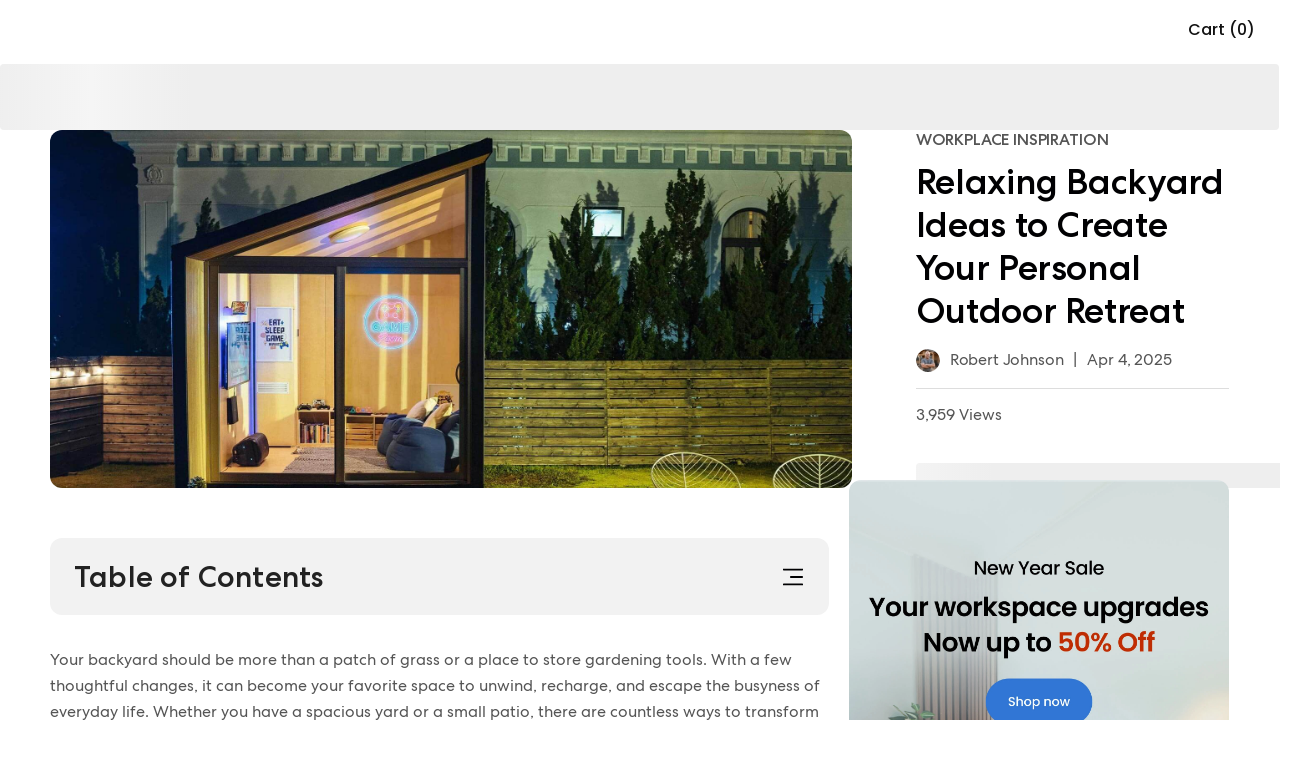

--- FILE ---
content_type: text/html; charset=utf-8
request_url: https://www.autonomous.ai/ourblog/20-relaxing-backyard-ideas-to-add
body_size: 36153
content:
<!DOCTYPE html><html lang="en-US"><head><title>Relaxing Backyard Ideas to Create Your Personal Outdoor Retreat</title><meta name="description" content="Are you looking for some creative ways to make your yard more exciting? Explore this list of relaxing backyard ideas here for inspiration."/><meta name="keywords" content="relaxing backyard ideas, backyard relaxation ideas, outdoor relaxation area, peaceful backyard ideas, relaxing garden ideas"/><meta property="og:title" content="Relaxing Backyard Ideas to Create Your Personal Outdoor Retreat"/><meta property="og:description" content="Are you looking for some creative ways to make your yard more exciting? Explore this list of relaxing backyard ideas here for inspiration."/><meta property="og:url" content="https://www.autonomous.ai/ourblog/20-relaxing-backyard-ideas-to-add"/><meta property="og:image" content="https://cdn.autonomous.ai/production/ecm/250411/relaxing-backyard-ideas-to-add.webp"/><meta property="og:locale" content="en-US"/><meta property="og:site_name" content="autonomous"/><meta property="og:type" content="website"/><meta name="twitter:title" content="Relaxing Backyard Ideas to Create Your Personal Outdoor Retreat"/><meta name="twitter:description" content="Are you looking for some creative ways to make your yard more exciting? Explore this list of relaxing backyard ideas here for inspiration."/><meta name="twitter:image" content="https://cdn.autonomous.ai/production/ecm/250411/relaxing-backyard-ideas-to-add.webp"/><meta name="twitter:card" content="summary_large_image"/><meta name="twitter:site" content="@autonomousdotai"/><link rel="canonical" href="https://www.autonomous.ai/ourblog/20-relaxing-backyard-ideas-to-add"/><meta name="robots" content="index, follow"/><meta name="all" content="index, follow"/><meta name="googlebot" content="index, follow"/><meta name="bingbot" content="index, follow"/><meta name="yahoobot" content="index, follow"/><meta name="slurp" content="index, follow"/><meta name="msnbot" content="index, follow"/><script id="schema-markup" type="application/ld+json">[{"@context":"https://schema.org","@type":"BlogPosting","url":"https://www.autonomous.ai/ourblog/20-relaxing-backyard-ideas-to-add","headline":"Relaxing Backyard Ideas to Create Your Personal Outdoor Retreat","image":"https://cdn.autonomous.ai/production/ecm/250411/relaxing-backyard-ideas-to-add.webp","genre":"Workplace Inspiration","publisher":{"@type":"Organization","name":"Autonomous","logo":{"@type":"ImageObject","url":"https://cdn.autonomous.ai/static/upload/images/common/upload/20201008/Logo-Autonomous1aaa36ddb4.jpg"}},"datePublished":"2025-04-04T00:00:00.000Z","dateCreated":"Jan 15, 2023","description":"Are you looking for some creative ways to make your yard more exciting? Explore this list of relaxing backyard ideas here for inspiration.","author":{"@type":"Person","name":"Robert Johnson","url":"https://www.autonomous.ai/ourblog/author/robert-johnson"},"dateModified":"2025-04-04T00:00:00.000Z","mainEntityOfPage":"https://www.autonomous.ai/ourblog/20-relaxing-backyard-ideas-to-add"},{}]</script><link rel="dns-prefetch" href="https://cdn.autonomous.ai"/><link rel="dns-prefetch" href="https://thumbor.autonomous.ai"/><link rel="dns-prefetch" href="https://autonomous-analytics-qffztaoryq-uc.a.run.app"/><meta charSet="utf-8"/><meta name="viewport" content="minimum-scale=1, initial-scale=1, maximum-scale=1, width=device-width, shrink-to-fit=no, viewport-fit=cover"/><meta name="theme-color" content="#000000"/><meta name="author" content="Autonomous"/><meta name="copyright" content="Autonomous"/><meta name="revisit-after" content="1 days"/><meta name="search engine" content="www.google.com, www.google.co.uk, www.google.it, www.google.es, www.google.com.au, www.altaVista.com, www.aol.com, www.infoseek.com, www.excite.com, www.hotbot.com, www.lycos.com, www.magellan.com, www.cnet.com, www.voila.com, www.google.fr, www.yahoo.fr, www.yahoo.com, www.alltheweb.com, www.msn.com, www.netscape.com, www.nomade.com"/><meta name="DC.title" content="Autonomous"/><meta property="fb:pages" content="1682685481961325"/><meta name="robots" content="max-image-size: large"/><link rel="manifest" href="https://cdn.autonomous.ai/assets/manifest.json"/><link rel="icon" type="image/png" href="https://cdn.autonomous.ai/assets/icons/favicon.ico"/><link rel="icon" type="image/png" sizes="192x192" href="https://cdn.autonomous.ai/assets/icons/android-chrome-192x192.png"/><link rel="icon" type="image/png" sizes="512x512" href="https://cdn.autonomous.ai/assets/icons/icon-512x512.png"/><link rel="apple-touch-icon" sizes="144x144" href="https://cdn.autonomous.ai/assets/icons/apple-touch-icon.png"/><meta property="fb:app_id" content="380022628861188"/><meta name="google-site-verification" content="_cyMNDfytslnIxpL05bZ7U9ZS7RNoXV_QdRabn5mZ24"/><meta name="ahrefs-site-verification" content="5d773510f89696f6c271d13e729f6d1626f6b6b960a9aabadb8023e434548f23"/><meta name="p:domain_verify" content="80483e9abd5e61ea86d2a5c0e15e533f"/><meta name="dmca-site-verification" content="VWtPSEkwdm5wbmlrNmhFSmR1LzdMUUdhazRQaWZRWThnSVZndDh6TEU3bz01"/><meta name="ir-site-verification-token" content="-425363700"/><meta name="fc:frame" content="{&quot;version&quot;:&quot;next&quot;,&quot;imageUrl&quot;:&quot;https://cdn.autonomous.ai/production/ecm/250804/l4-2.jpg&quot;,&quot;button&quot;:{&quot;title&quot;:&quot;Shop&quot;,&quot;action&quot;:{&quot;type&quot;:&quot;launch_frame&quot;,&quot;url&quot;:&quot;https://autonomous.ai/&quot;,&quot;splashImageUrl&quot;:&quot;https://cdn.autonomous.ai/production/ecm/250804/l1.jpg&quot;,&quot;splashBackgroundColor&quot;:&quot;#ffffff&quot;,&quot;name&quot;:&quot;autonomous.ai&quot;}}}"/><meta name="next-head-count" content="49"/><link rel="preload" href="https://cdn.autonomous.ai/web-production/_next/static/media/e4af272ccee01ff0.p.woff2" as="font" type="font/woff2" crossorigin="anonymous"/><link rel="preload" href="https://cdn.autonomous.ai/web-production/_next/static/media/fe0777f1195381cb.p.woff2" as="font" type="font/woff2" crossorigin="anonymous"/><link rel="preload" href="https://cdn.autonomous.ai/web-production/_next/static/media/eafabf029ad39a43.p.woff2" as="font" type="font/woff2" crossorigin="anonymous"/><link rel="preload" href="https://cdn.autonomous.ai/web-production/_next/static/media/f10b8e9d91f3edcb.p.woff2" as="font" type="font/woff2" crossorigin="anonymous"/><link rel="preload" href="https://cdn.autonomous.ai/web-production/_next/static/media/8888a3826f4a3af4.p.woff2" as="font" type="font/woff2" crossorigin="anonymous"/><link rel="preload" href="https://cdn.autonomous.ai/web-production/_next/static/media/c3bc380753a8436c.p.woff2" as="font" type="font/woff2" crossorigin="anonymous"/><link rel="preload" href="https://cdn.autonomous.ai/web-production/_next/static/media/0484562807a97172.p.woff2" as="font" type="font/woff2" crossorigin="anonymous"/><link rel="preload" href="https://cdn.autonomous.ai/web-production/_next/static/media/505a89127ca079b6.p.woff2" as="font" type="font/woff2" crossorigin="anonymous"/><link rel="preload" href="https://cdn.autonomous.ai/web-production/_next/static/media/b07887f1c414f9bd.p.woff2" as="font" type="font/woff2" crossorigin="anonymous"/><link rel="preload" href="https://cdn.autonomous.ai/web-production/_next/static/media/b767de784075e849.p.woff2" as="font" type="font/woff2" crossorigin="anonymous"/><link rel="preload" href="https://cdn.autonomous.ai/web-production/_next/static/media/2221f61ded41eb6b.p.woff2" as="font" type="font/woff2" crossorigin="anonymous"/><link rel="preload" href="https://cdn.autonomous.ai/web-production/_next/static/css/8e74b62266867921.css" as="style"/><link rel="stylesheet" href="https://cdn.autonomous.ai/web-production/_next/static/css/8e74b62266867921.css" data-n-g=""/><link rel="preload" href="https://cdn.autonomous.ai/web-production/_next/static/css/8cd45cfc4693efe2.css" as="style"/><link rel="stylesheet" href="https://cdn.autonomous.ai/web-production/_next/static/css/8cd45cfc4693efe2.css" data-n-p=""/><link rel="preload" href="https://cdn.autonomous.ai/web-production/_next/static/css/299bc4c268e7f998.css" as="style"/><link rel="stylesheet" href="https://cdn.autonomous.ai/web-production/_next/static/css/299bc4c268e7f998.css"/><link rel="preload" href="https://cdn.autonomous.ai/web-production/_next/static/css/ab92b4e34cce27f1.css" as="style"/><link rel="stylesheet" href="https://cdn.autonomous.ai/web-production/_next/static/css/ab92b4e34cce27f1.css"/><link rel="preload" href="https://cdn.autonomous.ai/web-production/_next/static/css/430c9881a3cd74bb.css" as="style"/><link rel="stylesheet" href="https://cdn.autonomous.ai/web-production/_next/static/css/430c9881a3cd74bb.css"/><link rel="preload" href="https://cdn.autonomous.ai/web-production/_next/static/css/397e91fb92993f3e.css" as="style"/><link rel="stylesheet" href="https://cdn.autonomous.ai/web-production/_next/static/css/397e91fb92993f3e.css"/><link rel="preload" href="https://cdn.autonomous.ai/web-production/_next/static/css/41d2ee58a49384cb.css" as="style"/><link rel="stylesheet" href="https://cdn.autonomous.ai/web-production/_next/static/css/41d2ee58a49384cb.css"/><link rel="preload" href="https://cdn.autonomous.ai/web-production/_next/static/css/02ea08401b89a36c.css" as="style"/><link rel="stylesheet" href="https://cdn.autonomous.ai/web-production/_next/static/css/02ea08401b89a36c.css"/><noscript data-n-css=""></noscript><script defer="" nomodule="" src="https://cdn.autonomous.ai/web-production/_next/static/chunks/polyfills-c67a75d1b6f99dc8.js"></script><script defer="" src="https://cdn.autonomous.ai/web-production/_next/static/chunks/8033-27f7f2abcc766ac5.js"></script><script defer="" src="https://cdn.autonomous.ai/web-production/_next/static/chunks/4729.0d8a890a9f81e39d.js"></script><script defer="" src="https://cdn.autonomous.ai/web-production/_next/static/chunks/2819.1ab2e20c2c7bacd8.js"></script><script defer="" src="https://cdn.autonomous.ai/web-production/_next/static/chunks/6907-42a1636cb8f9f805.js"></script><script defer="" src="https://cdn.autonomous.ai/web-production/_next/static/chunks/7963.ceb2b5f101f8edcf.js"></script><script defer="" src="https://cdn.autonomous.ai/web-production/_next/static/chunks/6407-0ef38db83f51d919.js"></script><script defer="" src="https://cdn.autonomous.ai/web-production/_next/static/chunks/2951.22fa03e03a3478a0.js"></script><script defer="" src="https://cdn.autonomous.ai/web-production/_next/static/chunks/8895.e7666f5fc423d09d.js"></script><script defer="" src="https://cdn.autonomous.ai/web-production/_next/static/chunks/3996.576ef500f47518d4.js"></script><script defer="" src="https://cdn.autonomous.ai/web-production/_next/static/chunks/9579.1b3a1304a34c4211.js"></script><script defer="" src="https://cdn.autonomous.ai/web-production/_next/static/chunks/7677-0e0608e5b154e8c2.js"></script><script defer="" src="https://cdn.autonomous.ai/web-production/_next/static/chunks/5961.acc8ae57ac8c1cd3.js"></script><script defer="" src="https://cdn.autonomous.ai/web-production/_next/static/chunks/8965-b7e6711b5a4906b8.js"></script><script defer="" src="https://cdn.autonomous.ai/web-production/_next/static/chunks/6101.b5a80ca91d891b6e.js"></script><script defer="" src="https://cdn.autonomous.ai/web-production/_next/static/chunks/1053.7095ef78e8e6bccd.js"></script><script src="https://cdn.autonomous.ai/web-production/_next/static/chunks/webpack-d714ec9e033b4bb1.js" defer=""></script><script src="https://cdn.autonomous.ai/web-production/_next/static/chunks/main-f67df17f-7a0194cdc816ccaa.js" defer=""></script><script src="https://cdn.autonomous.ai/web-production/_next/static/chunks/main-0fbe0e3f-9ee4d0319bfb17c6.js" defer=""></script><script src="https://cdn.autonomous.ai/web-production/_next/static/chunks/main-8cbd2506-a831fcd7682cd15d.js" defer=""></script><script src="https://cdn.autonomous.ai/web-production/_next/static/chunks/2870-5cf457d811b00b01.js" defer=""></script><script src="https://cdn.autonomous.ai/web-production/_next/static/chunks/9663-e6fee86dac258041.js" defer=""></script><script src="https://cdn.autonomous.ai/web-production/_next/static/chunks/4655-efcbaa0f65d8c017.js" defer=""></script><script src="https://cdn.autonomous.ai/web-production/_next/static/chunks/1010-2c7f85be589278e4.js" defer=""></script><script src="https://cdn.autonomous.ai/web-production/_next/static/chunks/1249-04486a0a93e46a4d.js" defer=""></script><script src="https://cdn.autonomous.ai/web-production/_next/static/chunks/5021-fa7aab3fd5714a85.js" defer=""></script><script src="https://cdn.autonomous.ai/web-production/_next/static/chunks/2337-08ac02a6658fd18e.js" defer=""></script><script src="https://cdn.autonomous.ai/web-production/_next/static/chunks/7487-5f45c352df3a77ad.js" defer=""></script><script src="https://cdn.autonomous.ai/web-production/_next/static/chunks/9917-183b7184d4fbb6cd.js" defer=""></script><script src="https://cdn.autonomous.ai/web-production/_next/static/chunks/2018-b8d050a81bdbed38.js" defer=""></script><script src="https://cdn.autonomous.ai/web-production/_next/static/chunks/7884-a735b4f968e451a0.js" defer=""></script><script src="https://cdn.autonomous.ai/web-production/_next/static/chunks/8100-1f0fbc3df1057cbb.js" defer=""></script><script src="https://cdn.autonomous.ai/web-production/_next/static/chunks/5150-0da017cf5acef78b.js" defer=""></script><script src="https://cdn.autonomous.ai/web-production/_next/static/chunks/1911-e838552c4bf7f6d6.js" defer=""></script><script src="https://cdn.autonomous.ai/web-production/_next/static/chunks/9077-ac5440580f11de59.js" defer=""></script><script src="https://cdn.autonomous.ai/web-production/_next/static/chunks/594-00e318ae16bf0d17.js" defer=""></script><script src="https://cdn.autonomous.ai/web-production/_next/static/chunks/pages/_app-b3fe7667d6392292.js" defer=""></script><script src="https://cdn.autonomous.ai/web-production/_next/static/chunks/6470-5204683ac5d23ef2.js" defer=""></script><script src="https://cdn.autonomous.ai/web-production/_next/static/chunks/7575-4836ddc90ba77ed5.js" defer=""></script><script src="https://cdn.autonomous.ai/web-production/_next/static/chunks/863-f029df9662b6f479.js" defer=""></script><script src="https://cdn.autonomous.ai/web-production/_next/static/chunks/2474-9b37b3a713a3fb64.js" defer=""></script><script src="https://cdn.autonomous.ai/web-production/_next/static/chunks/3263-81dea0ee0451d23b.js" defer=""></script><script src="https://cdn.autonomous.ai/web-production/_next/static/chunks/708-e2b5945d78780dcf.js" defer=""></script><script src="https://cdn.autonomous.ai/web-production/_next/static/chunks/1655-62b9511c9b8c2edd.js" defer=""></script><script src="https://cdn.autonomous.ai/web-production/_next/static/chunks/2077-6509c33f72dbd468.js" defer=""></script><script src="https://cdn.autonomous.ai/web-production/_next/static/chunks/5343-678349a00be394fe.js" defer=""></script><script src="https://cdn.autonomous.ai/web-production/_next/static/chunks/5935-a69947bf01d05fe2.js" defer=""></script><script src="https://cdn.autonomous.ai/web-production/_next/static/chunks/2141-52332b5bda9b1284.js" defer=""></script><script src="https://cdn.autonomous.ai/web-production/_next/static/chunks/7930-fa3b8e9127461447.js" defer=""></script><script src="https://cdn.autonomous.ai/web-production/_next/static/chunks/pages/ourblog/%5BblogSlug%5D-5500776f46b42eb3.js" defer=""></script><script src="https://cdn.autonomous.ai/web-production/_next/static/pioG0uSYGgTwD5nRssR4i/_buildManifest.js" defer=""></script><script src="https://cdn.autonomous.ai/web-production/_next/static/pioG0uSYGgTwD5nRssR4i/_ssgManifest.js" defer=""></script><style id="__jsx-3562873986">:root{--centrano2-font:'__centraNo2Font_7ac147', '__centraNo2Font_Fallback_7ac147';--poppins-font:'__Poppins_70ef0b', '__Poppins_Fallback_70ef0b'}</style><style id="__jsx-9967ba048207c6f2">.Collapse{margin:0 -16px}.Collapse:first-of-type{margin-top:20px;border-top:1px solid#ddd}.Collapse:last-of-type{margin-bottom:-17px}.Collapse img{margin:0}.Collapse_header{position:relative;width:100%;text-align:left;padding:20px 40px 20px 16px;border-bottom:1px solid#ddd;background:#f8f8f8}.Collapse_header span{font-size:18px;line-height:150%;font-weight:500}.Collapse_icon{margin:0;position:absolute;right:16px;top:20px}.Collapse_body{padding:16px}.Collapse_body table.ProsCons{border:none;-webkit-box-shadow:none;-moz-box-shadow:none;box-shadow:none;-webkit-border-radius:0;-moz-border-radius:0;border-radius:0;margin:0}.Collapse_body table.ProsCons th{font-size:24px;line-height:120%;font-weight:500}.Collapse_body table.ProsCons th,.Collapse_body table.ProsCons td{border:none;padding:8px 0}</style><style id="__jsx-b00d4bf6574301ac">@media screen and (max-width:767px){.BannerProduct__content.jsx-b00d4bf6574301ac{display:-webkit-box;display:-webkit-flex;display:-moz-box;display:-ms-flexbox;display:flex;-webkit-box-orient:vertical;-webkit-box-direction:normal;-webkit-flex-direction:column;-moz-box-orient:vertical;-moz-box-direction:normal;-ms-flex-direction:column;flex-direction:column}.BannerProduct__content.jsx-b00d4bf6574301ac>div.jsx-b00d4bf6574301ac{width:100%!important}}@media screen and (min-width:500px){.BannerProduct.jsx-b00d4bf6574301ac{-webkit-border-radius:16px;-moz-border-radius:16px;border-radius:16px}.BannerProduct__content__button.jsx-b00d4bf6574301ac button.jsx-b00d4bf6574301ac{-webkit-border-radius:100px;-moz-border-radius:100px;border-radius:100px}.BannerProduct__content__product__image.jsx-b00d4bf6574301ac{-webkit-border-radius:12px;-moz-border-radius:12px;border-radius:12px}}.BannerProduct.jsx-b00d4bf6574301ac{margin-bottom:16px;padding:16px;border:1px solid#ddd;overflow:hidden}.BannerProduct__content.jsx-b00d4bf6574301ac{margin:0 auto;font-size:16px;line-height:26px}.BannerProduct__content__title.jsx-b00d4bf6574301ac h3.jsx-b00d4bf6574301ac{font-size:24px;line-height:32px}.BannerProduct__content__description.jsx-b00d4bf6574301ac,.BannerProduct__content__title.jsx-b00d4bf6574301ac{margin-bottom:20px}.BannerProduct__content__button.jsx-b00d4bf6574301ac button.jsx-b00d4bf6574301ac{background:#1174dc;color:#fff;border:none;padding:13px 16px;font-size:16px;font-weight:500;line-height:26px;cursor:pointer}.BannerProduct__content__product__image.jsx-b00d4bf6574301ac{overflow:hidden}.BannerProduct__content__rating.jsx-b00d4bf6574301ac{display:-webkit-box;display:-webkit-flex;display:-moz-box;display:-ms-flexbox;display:flex;-webkit-box-align:center;-webkit-align-items:center;-moz-box-align:center;-ms-flex-align:center;align-items:center;margin-bottom:24px}</style></head><body><div id="__next"><div class="jsx-3562873986 app __className_7ac147 __variable_70ef0b __variable_968fd8"><div style="padding-top:0;padding-bottom:0;padding-left:0;padding-right:0"><div class="DefaultLayout_wrapper__P74AD"><div class="_ourblog_[blogSlug]"><div></div><div style="height:0"></div><div class="Header_wrapper__MN1c6 extraContainer"><div class="Header_container__YUy1r container"><div class="Header_left__H08nf"><a href="/"><div class="AutoImage_wrapper__KhUNM Header_logo__6nQsH AutoImage_loading__mYsTJ" style="aspect-ratio:5.583333333333333"><img alt="Image" src="https://cdn.autonomous.ai/production/ecm/250411/Logo-Web-Desk(1).svg" decoding="async" data-nimg="fill" loading="lazy" style="position:absolute;height:100%;width:100%;left:0;top:0;right:0;bottom:0;color:transparent"/></div></a></div><div class="Header_center__9v2cE"><div class="Header_menu__KpbFV"></div></div><div class="Header_right__Nr74q"><div class="HeaderSearch_search__0g9Zy undefined"><div class="HeaderSearch_search__block_topbar__89N1j"><input type="text" placeholder="Search anything..." class="HeaderSearch_search__block_topbar__input__g7GKw"/></div><div class="HeaderSearch_search__block_modal__44sMl "><div class="HeaderSearch_search__block_wrapper__aVJ6M"></div><div class="HeaderSearch_search__block_top__GTvvC"><div class="HeaderSearch_relative__sa_QB container d-flex align-items-center h-100"><div class="HeaderSearch_search__block_logo__PfJpf d-none"><a title="Click go to homepage" href="/"><span class="HeaderSearch_search__block_logo__logo__vl8z9" style="display:flex"><span class="sr-only">Autonomous</span></span></a></div><div class="HeaderSearch_search__block_wrap__ZI4_s"><div class="HeaderSearch_search__block_search__Q_dBP"><img src="https://cdn.autonomous.ai/production/ecm/250409/search.svg" class="HeaderSearch_search__block_search_icon__I5klF" alt="Icon Search"/><input type="text" placeholder="What will make you happier at work?" class="HeaderSearch_search__block_search_input__7SOOx" value=""/><span class="HeaderSearch_search__block_search_icon_close__F3Ynk"></span></div><div class="HeaderSearch_search__block_search__result__Rf2eN"><div class="HeaderSearch_search__block_wrap__ZI4_s"><div class="HeaderSearch_products__9n1Nz"><h3 class="title"></h3><div class="content HeaderSearch_searching__5iCbA"></div></div></div></div></div></div></div></div></div><div class="Country_country___qZo7"><div class="Country_positionRelative__Pgfyh positionRelative"><button type="button" data-cy="location" aria-label="Button choice language" class="undefined"><span class="Country_country__name__UIr_r country__name"><span class="flag flag-us"></span></span></button></div></div><div class="CartIcon_cartIcon__bjGtK CartIcon_CartEmpty__lwKED"><span class="CartIcon_qtyLabel__3hDR_">Cart (0)</span></div></div></div><div class="Header_subMenu__mglDg"><div class="Header_productWrapper__4zozk"></div></div><div class="NotiBar_notiBar__2ZRuc"></div></div><main><div class="BlogDetail_BlogDetail__jxbww blog-detail"><span><style data-emotion-css="1q79kkk-skeletonStyles-Skeleton animation-bzdot9">.css-1q79kkk-skeletonStyles-Skeleton{background-color:#eee;background-image:linear-gradient( 90deg,#eee,#f5f5f5,#eee );background-size:200px 100%;background-repeat:no-repeat;border-radius:4px;display:inline-block;line-height:1;width:100%;-webkit-animation:animation-bzdot9 1.2s ease-in-out infinite;animation:animation-bzdot9 1.2s ease-in-out infinite;}@-webkit-keyframes animation-bzdot9{0%{background-position:-200px 0;}100%{background-position:calc(200px + 100%) 0;}}@keyframes animation-bzdot9{0%{background-position:-200px 0;}100%{background-position:calc(200px + 100%) 0;}}</style><span class="react-loading-skeleton css-1q79kkk-skeletonStyles-Skeleton" style="height:66px">‌</span></span><div class="container"><div class="row"><div class="col-md-12"><div class="BlogDetail_BannerDetail__suNwg d-flex"><div class="BlogDetail_ImagePost___iTC0"><img alt="Relaxing Backyard Ideas to Create Your Personal Outdoor Retreat" src="https://cdn.autonomous.ai/production/ecm/250411/relaxing-backyard-ideas-to-add.webp" width="1600" height="900" decoding="async" data-nimg="1" class=" core-img" loading="lazy" style="color:transparent;max-width:100%;max-height:100%;height:auto;aspect-ratio:1600/900;object-fit:cover;background-size:cover;background-position:50% 50%;background-repeat:no-repeat;background-image:url(&quot;data:image/svg+xml;charset=utf-8,%3Csvg xmlns=&#x27;http%3A//www.w3.org/2000/svg&#x27; viewBox=&#x27;0 0 1600 900&#x27;%3E%3Cfilter id=&#x27;b&#x27; color-interpolation-filters=&#x27;sRGB&#x27;%3E%3CfeGaussianBlur stdDeviation=&#x27;20&#x27;/%3E%3C/filter%3E%3Cimage preserveAspectRatio=&#x27;none&#x27; filter=&#x27;url(%23b)&#x27; x=&#x27;0&#x27; y=&#x27;0&#x27; height=&#x27;100%25&#x27; width=&#x27;100%25&#x27; href=&#x27;[data-uri]&#x27;/%3E%3C/svg%3E&quot;)"/></div><div class="BlogDetail_CategoryDesc__CarCs"><span class="BlogDetail_categoryName__TpaMN">Workplace Inspiration</span><h1 class="BlogDetail_title__rTyYP">Relaxing Backyard Ideas to Create Your Personal Outdoor Retreat</h1><div class="BlogDetail_subHeadline__VobUY"><a class="BlogDetail_postAuthor__XaZtc" href="/ourblog/author/robert-johnson"><div class="BlogDetail_avatar__YZ_o_"><img alt="Robert Johnson" src="https://thumbor.autonomous.ai/gcu5V6wawVI71wHl2Ay6ZM-yu48=/30x30/smart/https://cdn.autonomous.ai/production/ecm/230824/image_78sctd8d_1692158325567_raw-80639991-bedf-4e11-a77c-1c8e0a351b40.jpg" width="30" height="30" decoding="async" data-nimg="1" class=" core-img" loading="lazy" style="color:transparent;max-width:100%;max-height:100%;height:auto;aspect-ratio:30/30;object-fit:cover"/></div><span>Robert Johnson</span></a><span class="BlogDetail_divider__1L2Iw">|</span><span>Apr 4, 2025</span></div><div class="BlogDetail_viewCount__RgMNH">3,959 Views</div><div><span><style data-emotion-css="1q79kkk-skeletonStyles-Skeleton animation-bzdot9">.css-1q79kkk-skeletonStyles-Skeleton{background-color:#eee;background-image:linear-gradient( 90deg,#eee,#f5f5f5,#eee );background-size:200px 100%;background-repeat:no-repeat;border-radius:4px;display:inline-block;line-height:1;width:100%;-webkit-animation:animation-bzdot9 1.2s ease-in-out infinite;animation:animation-bzdot9 1.2s ease-in-out infinite;}@-webkit-keyframes animation-bzdot9{0%{background-position:-200px 0;}100%{background-position:calc(200px + 100%) 0;}}@keyframes animation-bzdot9{0%{background-position:-200px 0;}100%{background-position:calc(200px + 100%) 0;}}</style><span class="react-loading-skeleton css-1q79kkk-skeletonStyles-Skeleton" style="width:396px;height:25px">‌</span></span></div></div></div></div></div></div><div class="container"><div class="BlogDetail_BlogDetailWrapper__p9jBa row"><div class="BlogDetail_BlogContent__WRGA0 col-lg-8 col-md-12"><div></div><div class="BlogDetail_contentBlog__95Ezc blog-detail--content" data-blog-content="true"><div class="mce-toc" data-layout="float"><h2>Table of Contents</h2><ul><li><a href="#mcetoc_1ioi7bdt3h0j">Why Invest in a Relaxing Outdoor Space?</a></li><li><a href="#mcetoc_1ioi7bdt3h0k">Easy Relaxing Backyard Ideas to Get Started</a><ul><li><a href="#mcetoc_1ioi7bdt3h0l">1. Hang a Hammock or Swing Chair</a></li><li><a href="#mcetoc_1ioi7bdt3h0m">2. Use Warm, Soft Lighting</a></li><li><a href="#mcetoc_1ioi7bdt3h0n">3. Layer in Natural Colors and Textures</a></li><li><a href="#mcetoc_1ioi7bdt3h0o">4. Define a Cozy Lounge Spot</a></li><li><a href="#mcetoc_1ioi7bdt3h0p">5. Bring in the Sound of Water</a></li><li><a href="#mcetoc_1ioi7bdt3h0q">6. Add Greenery You Can Smell</a></li><li><a href="#mcetoc_1ioi7bdt3h0r">7. Make It Personal</a></li></ul></li><li><a href="#mcetoc_1ioi7bdt3h0s">Create Dedicated Zones for Outdoor Relaxation</a></li><li><a href="#mcetoc_1ioi7bdt3h0t">Incorporate Nature Into Your Design</a></li><li><a href="#mcetoc_1ioi7bdt3h0u">Tips for Small Yards and Compact Spaces</a></li><li><a href="#mcetoc_1ioi7bdt3h0v">Tech-Free or Light Entertainment?</a></li><li><a href="#mcetoc_1ioi7bdt3h10">Prefab Solutions to Simplify the Process</a></li><li><a href="#mcetoc_1ioi7bdt3h11">Final Thoughts</a></li></ul></div><p>Your backyard should be more than a patch of grass or a place to store gardening tools. With a few thoughtful changes, it can become your favorite space to unwind, recharge, and escape the busyness of everyday life. Whether you have a spacious yard or a small patio, there are countless ways to transform it into a peaceful outdoor haven. In this guide, we’ll share practical and beautiful relaxing backyard ideas to help you build your own private retreat.</p><h2 id="mcetoc_1ioi7bdt3h0j">Why Invest in a Relaxing Outdoor Space?</h2><p>A well-designed outdoor relaxing area can have a significant impact on your mental and physical well-being. Spending time outside has been shown to reduce stress, improve mood, and boost creativity. When you make your backyard a place you want to be, it encourages you to take more breaks, breathe deeply, and spend time in nature.</p><p>Creating a calm and intentional space also supports routines like journaling, reading, meditating, or simply enjoying a quiet cup of tea. It adds purpose to your yard and turns it into an extension of your living space—one that supports peace of mind. Whether it’s a dedicated <a href="https://www.autonomous.ai/p/she-shed">she shed</a>, a creative <a href="https://www.autonomous.ai/p/backyard-art-studio">backyard art studio</a>, a functional <a href="https://www.autonomous.ai/pod-adus">backyard office shed</a>, or a calming <a href="https://www.autonomous.ai/p/backyard-music-studio">backyard music studio</a>, these structures bring intention and versatility to your space.</p><p>For more personalized ideas, consider a <a href="https://www.autonomous.ai/ourblog/she-shed-office-13-stylish-inspirations">she shed office</a> layout or a relaxing <a href="https://www.autonomous.ai/p/man-cave-shed">man cave shed</a>. If your idea of relaxation involves movement or play, options like the <a href="https://www.autonomous.ai/p/backyard-gym-shed">backyard gym shed</a> or <a href="https://www.autonomous.ai/p/gaming-shed">backyard gaming shed</a> offer space for wellness and recreation alike.</p><p><img class="image" src="https://cdn.autonomous.ai/production/ecm/250108/workpod-solar-landscape-2(1).webp" alt="Why Invest in a Relaxing Outdoor Space?" loading="lazy"/></p><h2 id="mcetoc_1ioi7bdt3h0k">Easy Relaxing Backyard Ideas to Get Started</h2><p>You don’t need to invest in a full landscape overhaul to make your outdoor space feel more peaceful. Sometimes, small adjustments are all it takes to create a calming atmosphere. These easy relaxing backyard ideas will help you transform any outdoor corner—whether it’s a full backyard, patio, or even a balcony—into your go-to relaxing zone.</p><h3 id="mcetoc_1ioi7bdt3h0l">1. Hang a Hammock or Swing Chair</h3><p>Few things say “relax” like swaying gently in the breeze. Whether you opt for a full-size hammock between two trees or a compact hanging chair with a stand, this simple addition invites you to slow down. Add a throw blanket and you’ve got the perfect spot for afternoon naps or casual reading.</p><h3 id="mcetoc_1ioi7bdt3h0m">2. Use Warm, Soft Lighting</h3><p>Swap out harsh floodlights for ambient lighting. String lights, lanterns, or flameless LED candles instantly soften the mood and make the space feel more welcoming. Solar-powered options are perfect for low-maintenance glow that turns on automatically at dusk.</p><h3 id="mcetoc_1ioi7bdt3h0n">3. Layer in Natural Colors and Textures</h3><p>Visual calm starts with subtle, earthy tones. Choose neutral or muted colors for cushions, planters, and rugs. Natural textures like rattan, wicker, or unfinished wood help ground the space and echo the organic surroundings. Think soft, layered comfort without visual clutter.</p><h3 id="mcetoc_1ioi7bdt3h0o">4. Define a Cozy Lounge Spot</h3><p>Create a nook with a simple outdoor rug and a few oversized cushions or poufs. This not only sets boundaries for your outdoor relaxing area, but also makes it feel like an intentional extension of your home. Add a low table or side stool for drinks, candles, or your favorite book.</p><h3 id="mcetoc_1ioi7bdt3h0p">5. Bring in the Sound of Water</h3><p>The gentle sound of flowing water can make a noticeable difference in how soothing a space feels. A small fountain, birdbath, or wall-mounted water feature adds movement, soft white noise, and a cooling visual element. Even a bowl of water with floating candles can have a calming effect.</p><h3 id="mcetoc_1ioi7bdt3h0q">6. Add Greenery You Can Smell</h3><p>Plants aren’t just for looks—they can influence your mood, too. Add aromatic herbs like lavender, mint, or rosemary in planters around your seating area. Fragrant plants create a sensory experience that immediately makes your outdoor relaxing space feel more immersive and alive.</p><h3 id="mcetoc_1ioi7bdt3h0r">7. Make It Personal</h3><p>Add one or two elements that make the space feel like your own. A hanging art piece, a weatherproof speaker for playlists, or your favorite garden sculpture can give the area character and help you feel more connected to it. The best relaxing backyard ideas reflect what calm looks like to you.</p><h2 id="mcetoc_1ioi7bdt3h0s">Create Dedicated Zones for Outdoor Relaxation</h2><p>Designing your space with specific zones can make your outdoor relaxing area feel more functional and inviting. Here are a few ideas to consider:</p><ul><li style="font-weight:400" aria-level="1">A reading nook with a comfy chair and shade</li><li style="font-weight:400" aria-level="1">A <a href="https://www.autonomous.ai/ourblog/inspiring-backyard-meditation-room-ideas">backyard meditation room</a> with a mat or bench and minimal distractions</li><li style="font-weight:400" aria-level="1">A tea or dining area for slow meals and conversation</li><li style="font-weight:400" aria-level="1">A fire pit zone for evening gatherings or solo wind-down time</li><li style="font-weight:400" aria-level="1">A garden hideaway tucked between plants, perfect for quiet moments</li></ul><p><img class="image" src="https://cdn.autonomous.ai/production/ecm/250217/she-shed-ideas.webp" alt="Create Dedicated Zones for Outdoor Relaxation" width="1920" height="1080" loading="lazy"/></p><h2 id="mcetoc_1ioi7bdt3h0t">Incorporate Nature Into Your Design</h2><p>Spending time around plants and greenery is proven to lower stress levels and improve overall mood. These <a href="https://www.autonomous.ai/ourblog/she-shed-interior-ideas-for-perfect-retreat">she shed interior ideas</a> will help bring your space to life:</p><ul><li style="font-weight:400" aria-level="1">Use potted plants or raised garden beds to define your retreat</li><li style="font-weight:400" aria-level="1">Choose fragrant plants like lavender, rosemary, or jasmine for a sensory boost</li><li style="font-weight:400" aria-level="1">Encourage birds and butterflies with native flowers or a birdbath</li><li style="font-weight:400" aria-level="1">Add bamboo, stone, or wood elements to echo natural surroundings</li></ul><p>A nature-focused design brings freshness and balance to any outdoor relaxing area, and it can also be surprisingly low maintenance with the right plant selection.</p><p><img class="image" src="https://cdn.autonomous.ai/production/ecm/250116/ways-to-create-relax-corner.webp" alt="Incorporate Nature Into Your Design" width="1920" height="1080" loading="lazy"/></p><h2 id="mcetoc_1ioi7bdt3h0u">Tips for Small Yards and Compact Spaces</h2><p>If you’re working with a smaller area, don’t worry—many relaxing backyard ideas work just as well in compact layouts. Try these space-saving strategies:</p><ul><li style="font-weight:400" aria-level="1">Use vertical planters or trellises to add greenery without taking up floor space</li><li style="font-weight:400" aria-level="1">Choose foldable or stackable furniture for flexibility</li><li style="font-weight:400" aria-level="1">Hang privacy curtains or bamboo screens to section off part of a patio</li><li style="font-weight:400" aria-level="1">Create multi-use zones, such as a bench that doubles as storage</li><li style="font-weight:400" aria-level="1">Add mirrors or reflective surfaces to make the area feel larger and lighter</li></ul><p>For more compact-space inspiration, explore setups like a <a href="https://www.autonomous.ai/ourblog/small-bedroom-sheds-in-garden">backyard shed bedroom</a> or a <a href="https://www.autonomous.ai/ourblog/she-shed-craft-room-ideas-for-your-backyard">she shed craft room</a>.</p><p><img class="image" src="https://cdn.autonomous.ai/production/ecm/250205/diy-sleeping-pods-easy-way.webp" alt="Tips for Small Yards and Compact Spaces" width="1920" height="1080" loading="lazy"/></p><h2 id="mcetoc_1ioi7bdt3h0v">Tech-Free or Light Entertainment?</h2><p>Some people design their outdoor retreat as a digital detox zone—no screens, just silence and nature. Others enjoy light entertainment, like soft music or outdoor movie nights. Here are options for both:</p><p>Tech-Free Zone:</p><ul><li style="font-weight:400" aria-level="1">Keep phones inside or store them in a drawer</li><li style="font-weight:400" aria-level="1">Use analog tools: books, journals, or card decks</li><li style="font-weight:400" aria-level="1">Incorporate wind chimes or fountains for ambient sound</li></ul><p>Entertainment-Enhanced Space:</p><ul><li style="font-weight:400" aria-level="1">Add speakers for gentle playlists</li><li style="font-weight:400" aria-level="1">Mount a weatherproof projector screen for movie nights</li><li style="font-weight:400" aria-level="1">Set up Wi-Fi extenders for work or streaming (if you prefer productivity outdoors)</li></ul><p>Your retreat should reflect how you relax best. These outdoor relaxing ideas are all about personalization.</p><h2 id="mcetoc_1ioi7bdt3h10">Prefab Solutions to Simplify the Process</h2><p>If you want a more private or weatherproof option, prefab backyard structures can help create the perfect outdoor relaxing area without starting from scratch. These ready-to-install rooms are ideal for:</p><ul><li style="font-weight:400" aria-level="1">Meditation or yoga studios</li><li style="font-weight:400" aria-level="1">Garden reading rooms</li><li style="font-weight:400" aria-level="1">Covered lounges or hobby rooms</li><li style="font-weight:400" aria-level="1">Guest nooks that double as quiet escapes</li></ul><p>They’re especially helpful if you want a dedicated structure that’s separate from your main home—and they come in various sizes and styles to match your backyard design.</p><div class="jsx-b00d4bf6574301ac BannerProduct"><a href="https://www.autonomous.ai/adus/autonomous-work-pod" title="WorkPod" target="" class="jsx-b00d4bf6574301ac"><div class="jsx-b00d4bf6574301ac BannerProduct__content d-flex"><div class="jsx-b00d4bf6574301ac BannerProduct__content_left w-50 pr-3"><div class="jsx-b00d4bf6574301ac BannerProduct__content__product"><div class="jsx-b00d4bf6574301ac BannerProduct__content__product__image"><img src="https://cdn.autonomous.ai/production/ecm/240320/Your-versatile-workspace-1.jpg" alt="WorkPod" class="jsx-b00d4bf6574301ac m-0"/></div></div></div><div class="jsx-b00d4bf6574301ac BannerProduct__content_right w-50 pl-3"><div class="jsx-b00d4bf6574301ac BannerProduct__content__title"><h3 class="jsx-b00d4bf6574301ac">WorkPod</h3><div class="jsx-b00d4bf6574301ac subTitle">Next-level WFH.</div></div><div class="jsx-b00d4bf6574301ac BannerProduct__content__rating"><span class="StarsRating_StarsRating__lenQR "><img class="undefined star-icon" src="https://cdn.autonomous.ai/production/ecm/230523/star-de2437c0-ee91-4101-a520-61c17971e28d.svg" alt="star-icon"/><img class="undefined star-icon" src="https://cdn.autonomous.ai/production/ecm/230523/star-de2437c0-ee91-4101-a520-61c17971e28d.svg" alt="star-icon"/><img class="undefined star-icon" src="https://cdn.autonomous.ai/production/ecm/230523/star-de2437c0-ee91-4101-a520-61c17971e28d.svg" alt="star-icon"/><img class="undefined star-icon" src="https://cdn.autonomous.ai/production/ecm/230523/star-de2437c0-ee91-4101-a520-61c17971e28d.svg" alt="star-icon"/><img class="undefined star-icon" src="https://cdn.autonomous.ai/production/ecm/230523/star-de2437c0-ee91-4101-a520-61c17971e28d.svg" alt="star-icon"/></span><span class="jsx-b00d4bf6574301ac ml-3">97 reviews</span></div><div class="jsx-b00d4bf6574301ac BannerProduct__content__button"><button type="button" class="jsx-b00d4bf6574301ac"><div class="jsx-b00d4bf6574301ac">Learn more</div></button></div></div></div></a><br/><div class="jsx-9967ba048207c6f2 Collapse"><div class="accordion"><button class="Collapse_header" type="button"><span class="jsx-9967ba048207c6f2">Specifications</span></button><div class="collapse"><div class="Collapse_body card-body"><table style="width:100.17%;height:604.047px"><tbody><tr style="height:22.3828px"><td style="width:14.4833%;height:22.3828px"><b>Overall size</b></td><td style="width:85.484%;height:22.3828px">8.5’W x 12’L x 11’H</td></tr><tr style="height:28.7305px"><td style="width:14.4833%;height:28.7305px"><b>Floorspace</b></td><td style="width:85.484%;height:28.7305px">102 square feet</td></tr><tr style="height:15.7461px"><td style="width:14.4833%;height:15.7461px"><b>Ceiling height</b></td><td style="width:85.484%;height:15.7461px">6.8’ to 9.3’</td></tr><tr style="height:44.7656px"><td style="width:14.4833%;height:44.7656px"><b>Weight capacity</b></td><td style="width:85.484%;height:44.7656px">2.9 tons</td></tr><tr style="height:111.914px"><td style="width:14.4833%;height:111.914px"><b>Door &amp; Window dimensions, material (include glass)</b></td><td style="width:85.484%;height:111.914px">Main door: 7.5’W x 6.8&#x27;H<br/>3 windows: 1.1’W x 7.9’H<br/>Window material: Wooden frame, 5/16” tempered glass, composite wood cover<br/>Door material: Anodized aluminum frame, 5/16” tempered glass</td></tr><tr style="height:89.5312px"><td style="width:14.4833%;height:89.5312px"><b>Siding, roof, floor &amp; balcony material</b></td><td style="width:85.484%;height:89.5312px">Siding: Plywood 1/2”, wooden frame, honeycomb paper, plywood 3/8”, bitume, housewrap, vinyl siding<br/>Roof: Roof shingles<br/>Floor: Plywood<br/>Balcony: Composite wood</td></tr><tr style="height:156.68px"><td style="width:14.4833%;height:156.68px"><b>Electrical devices</b></td><td style="width:85.484%;height:156.68px">1 RCB (Residual current breaker)<br/>3 Wall outlet (Universal wall sockets)<br/>1 Ceiling light switch<br/>1 Ceiling light<br/>1 Ventilator switch<br/>1 Ventilator<br/>66ft power cable with 2 connectors</td></tr><tr style="height:67.1484px"><td style="width:14.4833%;height:67.1484px"><b>Power input</b></td><td style="width:85.484%;height:67.1484px">Maximum voltage: 110V AC (US standard)<br/>Maximum current: 25A<br/>Maximum power dissipation: 2750W</td></tr><tr style="height:67.1484px"><td style="width:14.4833%;height:67.1484px"><b>Interior furniture</b></td><td style="width:85.484%;height:67.1484px">Unfurnished option: 1 Bookshelf, 1 Electrical Cabinet<br/>Furnished option: 1 Autonomous Desk, 1 Autonomous Chair Ultra, 1 Monitor Arm, 1 Cable Tray, 1 Filing Cabinet, 1 Anti-Fatigue Mat, 1 Bookshelf, 1 Electrical Cabinet</td></tr><tr style="height:67.1484px"><td style="width:14.4833%"><b>Compatible with</b></td><td style="width:85.484%">Portable air conditioner: A/C units with dimensions smaller than 22” L x 20” W x 88” H and a 5.9” vent hole diameter will fit well.<br/>Heater: A small personal heater is more than sufficient.</td></tr></tbody></table></div></div></div></div><div class="jsx-9967ba048207c6f2 Collapse"><div class="accordion"><button class="Collapse_header" type="button"><span class="jsx-9967ba048207c6f2">Ideal for</span></button><div class="collapse"><div class="Collapse_body card-body"><ul><li contenteditable="true">Handy homeowners</li><li contenteditable="true">Professionals who need a quiet, dedicated space to work from home</li><li contenteditable="true">Freelancers who require a focused environment away from household distractions </li></ul></div></div></div></div></div><div class="splide Carousel_Slider__Bp4Ic Slider"><div class="Carousel_Slider__wapper__gMfhA splide__arrows"><button aria-label="prev" type="button" class="Carousel_Slider__arrow__3gFU6 Carousel_Slider__prev__eMid6 splide__arrow splide__arrow--prev"><div class="Carousel_Slider__arrowInner__z6H94"><img alt="Previous" src="https://cdn.autonomous.ai/development/ecm/240117/Icons(2).svg" width="26" height="26" decoding="async" data-nimg="1" class=" core-img" loading="lazy" style="color:transparent;max-width:100%;max-height:100%;height:auto;aspect-ratio:26/26;object-fit:cover"/></div></button><button aria-label="next" type="button" class="Carousel_Slider__arrow__3gFU6 Carousel_Slider__next__s60__ splide__arrow splide__arrow--next"><div class="Carousel_Slider__arrowInner__z6H94"><img alt="Next" src="https://cdn.autonomous.ai/development/ecm/240117/Icons(2).svg" width="26" height="26" decoding="async" data-nimg="1" class=" core-img" loading="lazy" style="color:transparent;max-width:100%;max-height:100%;height:auto;aspect-ratio:26/26;object-fit:cover"/></div></button></div><div class="splide__track"><ul class="splide__list"><li class="splide__slide" role="group"><div><img class="image" src="https://cdn.autonomous.ai/production/ecm/250206/WorkPod-Rachael-California.webp" alt="Autonomous WorkPod" width="1920" height="1080" loading="lazy"/><div><em>&quot;I did a lot of research before contacting the sales team. The representative was incredibly helpful, which led me to decide to make the purchase. The process from order to delivery was extremely fast. The assembly was also easy, with the WorkPod being completed in just 3 days by their contractors. I love the result and can&#x27;t wait to move my office in there!&quot;</em><b> - Rachael T.</b></div></div></li><li class="splide__slide" role="group"><div><img class="image" src="https://cdn.autonomous.ai/production/ecm/250205/WorkPod-William-California.webp" alt="Autonomous WorkPod" width="1920" height="1080" loading="lazy"/><div><em>&quot;I&#x27;m impressed by the WorkPod&#x27;s design and functionality.&quot;</em><b> - William H.</b></div></div></li><li class="splide__slide" role="group"><div><img class="image" src="https://cdn.autonomous.ai/production/ecm/250205/WorkPod-Ben-D-California.webp" alt="Autonomous WorkPod" width="1920" height="1080" loading="lazy"/><div><em>&quot;The WorkPod&#x27;s privacy features make it easy to take important calls or have virtual meetings without interruptions.&quot;</em></div><b> - Ben D.</b></div></li></ul></div></div><div class="jsx-b00d4bf6574301ac BannerProduct"><a href="https://www.autonomous.ai/adus/workpod-versatile" title="WorkPod Versatile" target="" class="jsx-b00d4bf6574301ac"><div class="jsx-b00d4bf6574301ac BannerProduct__content d-flex"><div class="jsx-b00d4bf6574301ac BannerProduct__content_left w-50 pr-3"><div class="jsx-b00d4bf6574301ac BannerProduct__content__product"><div class="jsx-b00d4bf6574301ac BannerProduct__content__product__image"><img src="https://cdn.autonomous.ai/production/ecm/251107/workpod-versatile.webp" alt="WorkPod Versatile" class="jsx-b00d4bf6574301ac m-0"/></div></div></div><div class="jsx-b00d4bf6574301ac BannerProduct__content_right w-50 pl-3"><div class="jsx-b00d4bf6574301ac BannerProduct__content__title"><h3 class="jsx-b00d4bf6574301ac">WorkPod Versatile</h3><div class="jsx-b00d4bf6574301ac subTitle">For work and play.</div></div><div class="jsx-b00d4bf6574301ac BannerProduct__content__rating"><span class="StarsRating_StarsRating__lenQR "><img class="undefined star-icon" src="https://cdn.autonomous.ai/production/ecm/230523/star-de2437c0-ee91-4101-a520-61c17971e28d.svg" alt="star-icon"/><img class="undefined star-icon" src="https://cdn.autonomous.ai/production/ecm/230523/star-de2437c0-ee91-4101-a520-61c17971e28d.svg" alt="star-icon"/><img class="undefined star-icon" src="https://cdn.autonomous.ai/production/ecm/230523/star-de2437c0-ee91-4101-a520-61c17971e28d.svg" alt="star-icon"/><img class="undefined star-icon" src="https://cdn.autonomous.ai/production/ecm/230523/star-de2437c0-ee91-4101-a520-61c17971e28d.svg" alt="star-icon"/><img class="undefined star-icon" src="https://cdn.autonomous.ai/production/ecm/230523/star-de2437c0-ee91-4101-a520-61c17971e28d.svg" alt="star-icon"/></span><span class="jsx-b00d4bf6574301ac ml-3">54 reviews</span></div><div class="jsx-b00d4bf6574301ac BannerProduct__content__button"><button type="button" class="jsx-b00d4bf6574301ac"><div class="jsx-b00d4bf6574301ac">Learn more</div></button></div></div></div></a><br/><div class="jsx-9967ba048207c6f2 Collapse"><div class="accordion"><button class="Collapse_header" type="button"><span class="jsx-9967ba048207c6f2">Specifications</span></button><div class="collapse"><div class="Collapse_body card-body"><table style="width:100.17%;height:672.805px"><tbody><tr style="height:22.3828px"><td style="width:14.4833%;height:22.3828px"><b>Overall size</b></td><td style="width:85.484%;height:22.3828px">8’4”W x 12’6”L x 9’10”H</td></tr><tr style="height:28.7305px"><td style="width:14.4833%;height:28.7305px"><b>Floorspace</b></td><td style="width:85.484%;height:28.7305px">105 square feet</td></tr><tr style="height:24.7461px"><td style="width:14.4833%;height:24.7461px"><b>Ceiling height</b></td><td style="width:85.484%;height:24.7461px">7’3”</td></tr><tr style="height:44.7656px"><td style="width:14.4833%;height:44.7656px"><b>Weight capacity</b></td><td style="width:85.484%;height:44.7656px">2.9 tons</td></tr><tr style="height:22.3828px"><td style="width:14.4833%;height:22.3828px"><b>Pedestal</b></td><td style="width:85.484%;height:22.3828px">18”W x 43”L x 7”H</td></tr><tr style="height:111.914px"><td style="width:14.4833%;height:111.914px"><b>Door &amp; Window dimensions, material (include glass)</b></td><td style="width:85.484%;height:111.914px">Main door: 39”W x 89”H<br/>Large window: 59”W x 81”H<br/>Small window: 39”W x 39”H<br/>Window &amp; door material: Powder coated aluminum, 5/16” tempered glass</td></tr><tr style="height:72.5312px"><td style="width:14.4833%;height:72.5312px"><b>Siding, roof, floor &amp; balcony material</b></td><td style="width:85.484%;height:72.5312px">Siding: Plywood 1/2”, steel frame, honeycomb paper, plywood 3/8”, bitume, housewrap, vinyl siding<br/>Roof: Roof shingles<br/>Floor: Plywood<br/>Pedestal: Steel frame &amp; wood plastic composite</td></tr><tr style="height:211.055px"><td style="width:14.4833%;height:211.055px"><b>Electrical devices</b></td><td style="width:85.484%;height:211.055px"><p>1 RCB (Residual current breaker)<br/>5 Wall outlet (Universal wall sockets)<br/>1 Ceiling light switch<br/>4 Ceiling light<br/>1 Ventilator switch<br/>1 Ventilator<br/>2 Ethernet wall port<br/>66ft power cable with 2 connectors</p></td></tr><tr style="height:67.1484px"><td style="width:14.4833%;height:67.1484px"><b>Power input</b></td><td style="width:85.484%;height:67.1484px">Maximum voltage: 110V AC (US standard)<br/>Maximum current: 25A<br/>Maximum power dissipation: 2750W</td></tr><tr style="height:67.1484px"><td style="width:14.4833%;height:67.1484px"><b>Furniture (optional)</b></td><td style="width:85.484%;height:67.1484px">Cabinet, Desk, Small &amp; Big Bookshelf, TV Shelf, Foldable Sofa Table &amp; Electrical Cabinet*<br/>(*Electrical Cabinet always included)</td></tr></tbody></table></div></div></div></div></div><div class="splide Carousel_Slider__Bp4Ic Slider"><div class="Carousel_Slider__wapper__gMfhA splide__arrows"><button aria-label="prev" type="button" class="Carousel_Slider__arrow__3gFU6 Carousel_Slider__prev__eMid6 splide__arrow splide__arrow--prev"><div class="Carousel_Slider__arrowInner__z6H94"><img alt="Previous" src="https://cdn.autonomous.ai/development/ecm/240117/Icons(2).svg" width="26" height="26" decoding="async" data-nimg="1" class=" core-img" loading="lazy" style="color:transparent;max-width:100%;max-height:100%;height:auto;aspect-ratio:26/26;object-fit:cover"/></div></button><button aria-label="next" type="button" class="Carousel_Slider__arrow__3gFU6 Carousel_Slider__next__s60__ splide__arrow splide__arrow--next"><div class="Carousel_Slider__arrowInner__z6H94"><img alt="Next" src="https://cdn.autonomous.ai/development/ecm/240117/Icons(2).svg" width="26" height="26" decoding="async" data-nimg="1" class=" core-img" loading="lazy" style="color:transparent;max-width:100%;max-height:100%;height:auto;aspect-ratio:26/26;object-fit:cover"/></div></button></div><div class="splide__track"><ul class="splide__list"><li class="splide__slide" role="group"><div><img class="image" src="https://cdn.autonomous.ai/production/ecm/250121/workpod-versatile-keith.webp" alt="Autonomous WorkPod Versatile" width="1920" height="1080" loading="lazy"/><div><em>&quot;The StudioPod has been a remarkable addition to my backyard. Its design and functionality create an inspiring workspace that&#x27;s truly a game-changer.&quot;</em></div><b> - Keith H.</b></div></li><li class="splide__slide" role="group"><div><img class="image" src="https://cdn.autonomous.ai/production/ecm/240926/workpod-versatile-testimonials00001.webp" alt="Autonomous WorkPod Versatile" width="1920" height="1080" loading="lazy"/><div><em>&quot;What I really love about the StudioPod is it&#x27;s multi-purpose. You can use it for work, it has a good desk, plenty of storage space. You can use it for playing video games, watching games, being noisy without disturbing family life. You can also extend it and use for having people sleeping over!&quot;</em><b> - Jaime H.</b></div></div></li><li class="splide__slide" role="group"><div><img class="image" src="https://cdn.autonomous.ai/production/ecm/240926/workpod-versatile-testimonials00002.webp" alt="Autonomous WorkPod Versatile" width="1920" height="1080" loading="lazy"/><div><em>&quot;Excellent customer service for StudioPod. Quick responses.&quot;</em></div><b> - Matthew C.</b></div></li><li class="splide__slide" role="group"><div><img class="image" src="https://cdn.autonomous.ai/production/ecm/240926/workpod-versatile-testimonials00003.webp" alt="Autonomous WorkPod Versatile" width="1920" height="1080" loading="lazy"/><div><em>&quot;The StudioPod&#x27;s ergonomic chair provides excellent support for long hours of work.&quot;</em></div><b> - Marcus D.</b></div></li></ul></div></div><h2 id="mcetoc_1ioi7bdt3h11">Final Thoughts</h2><p>Whether you’re working with a balcony, patio, or spacious garden, the goal of creating a relaxing backyard isn’t perfection—it’s peace. The best relaxing backyard ideas are the ones that suit your pace, your routine, and your need for calm.</p><p dir="ltr">You don’t need to overhaul your space overnight. Start with a cozy chair, some soft lighting, and maybe a few plants. From there, let the space evolve with you. With a little effort and intention, your backyard can become the most restorative part of your home—even something as serene as an <a href="https://www.autonomous.ai/ourblog/list-of-10-outdoor-sleep-pods">outdoor sleeping pod</a> or a <a href="https://www.autonomous.ai/ourblog/transform-garden-into-cinematic-room">garden cinema room</a>.</p></div><div></div><div class="BlogDetail_bannerAdsFullWidth__g1r_8"><a rel="noreferrer" target="_blank" title="Autonomous New Year Sale 2026" href="https://www.autonomous.ai/"><img alt="Autonomous New Year Sale 2026" src="https://cdn.autonomous.ai/production/ecm/251231/new-year-2025-1920x540-CTA.webp" width="950" height="267" decoding="async" data-nimg="1" class=" core-img" loading="lazy" style="color:transparent;max-width:100%;max-height:100%;height:auto;aspect-ratio:950/267;object-fit:cover;background-size:cover;background-position:50% 50%;background-repeat:no-repeat;background-image:url(&quot;data:image/svg+xml;charset=utf-8,%3Csvg xmlns=&#x27;http%3A//www.w3.org/2000/svg&#x27; viewBox=&#x27;0 0 950 267&#x27;%3E%3Cfilter id=&#x27;b&#x27; color-interpolation-filters=&#x27;sRGB&#x27;%3E%3CfeGaussianBlur stdDeviation=&#x27;20&#x27;/%3E%3C/filter%3E%3Cimage preserveAspectRatio=&#x27;none&#x27; filter=&#x27;url(%23b)&#x27; x=&#x27;0&#x27; y=&#x27;0&#x27; height=&#x27;100%25&#x27; width=&#x27;100%25&#x27; href=&#x27;[data-uri]&#x27;/%3E%3C/svg%3E&quot;)"/></a></div></div><div class="col-lg-4 col-md-12"><div class="block-bulk-order mb-3 mb-lg-4" role="presentation"><a href="https://www.autonomous.ai/" target="_self"><img alt="Autonomous New Year Sale 2026" src="https://cdn.autonomous.ai/production/ecm/251231/new-year-2025-720x1200-CTA.webp" width="690" height="1150" decoding="async" data-nimg="1" class=" core-img" loading="lazy" style="color:transparent;max-width:100%;max-height:100%;height:auto;aspect-ratio:690/1150;object-fit:cover;background-size:cover;background-position:50% 50%;background-repeat:no-repeat;background-image:url(&quot;data:image/svg+xml;charset=utf-8,%3Csvg xmlns=&#x27;http%3A//www.w3.org/2000/svg&#x27; viewBox=&#x27;0 0 690 1150&#x27;%3E%3Cfilter id=&#x27;b&#x27; color-interpolation-filters=&#x27;sRGB&#x27;%3E%3CfeGaussianBlur stdDeviation=&#x27;20&#x27;/%3E%3C/filter%3E%3Cimage preserveAspectRatio=&#x27;none&#x27; filter=&#x27;url(%23b)&#x27; x=&#x27;0&#x27; y=&#x27;0&#x27; height=&#x27;100%25&#x27; width=&#x27;100%25&#x27; href=&#x27;[data-uri]&#x27;/%3E%3C/svg%3E&quot;)"/></a></div><div class="block-bulk-order mb-3 mb-lg-4" role="presentation"><a href="/office-furniture-bulk-orders"><img alt="Bulk Order Offer 2025" src="https://thumbor.autonomous.ai/NVRLe4dg0NQtiqyo0Aujt8ZGEtE=/690x1150/smart/https://cdn.autonomous.ai/production/ecm/251205/bulk-order-dec-2025-720x1200-CTA.jpg" width="690" height="1150" decoding="async" data-nimg="1" class=" core-img" loading="lazy" style="color:transparent;max-width:100%;max-height:100%;height:auto;aspect-ratio:690/1150;object-fit:cover;background-size:cover;background-position:50% 50%;background-repeat:no-repeat;background-image:url(&quot;data:image/svg+xml;charset=utf-8,%3Csvg xmlns=&#x27;http%3A//www.w3.org/2000/svg&#x27; viewBox=&#x27;0 0 690 1150&#x27;%3E%3Cfilter id=&#x27;b&#x27; color-interpolation-filters=&#x27;sRGB&#x27;%3E%3CfeGaussianBlur stdDeviation=&#x27;20&#x27;/%3E%3C/filter%3E%3Cimage preserveAspectRatio=&#x27;none&#x27; filter=&#x27;url(%23b)&#x27; x=&#x27;0&#x27; y=&#x27;0&#x27; height=&#x27;100%25&#x27; width=&#x27;100%25&#x27; href=&#x27;[data-uri]&#x27;/%3E%3C/svg%3E&quot;)"/></a></div><div class="GetRewardsBlock_GetRewardsBlock__Yv7o5"><h2>Stay connected with us!</h2><p>Subscribe to our weekly updates to stay in the loop about our latest innovations and community news!</p><form action="#" class="SubscribeForm_SubscribeForm__OcNZ0"><div class="Input_Input__xc9uD SubscribeForm_InputWrapper__9PaeW inputWrapper"><input id="subscribe-blog-blog" name="email" class="" type="email" maxLength="100" value=""/><label role="presentation" for="subscribe-blog-blog">Enter your email<span>*</span></label></div><button type="submit" class="Button_Button__AqDze SubscribeForm_BtnSubmit__796vX submitBtn Button_Button__primary__fUBYC Button_Button__sm__1UoKf"><span>Subscribe</span></button></form></div><div class="LinkCollaboration_wrapper__sJ8XH BlogDetail_LinkCollaboration__8YXeq"><p class="LinkCollaboration_title__ri77J">Interested in a Link Placement?</p><button class="LinkCollaboration_btnSubmit__YHojs">Submit</button></div><div class="BlogDetail_BannerRight__U_xw0"><div class="block-bulk-order mb-3 mb-lg-4" role="presentation"><a href="https://www.autonomous.ai/adus/workpod-mini" target="_self"><img alt="Autonomous WorkPod" src="https://cdn.autonomous.ai/production/ecm/260112/workpod-core-jan-2026-720x1200-CTA.webp" width="460" height="767" decoding="async" data-nimg="1" class=" core-img" loading="lazy" style="color:transparent;max-width:100%;max-height:100%;height:auto;aspect-ratio:460/767;object-fit:cover;background-size:cover;background-position:50% 50%;background-repeat:no-repeat;background-image:url(&quot;data:image/svg+xml;charset=utf-8,%3Csvg xmlns=&#x27;http%3A//www.w3.org/2000/svg&#x27; viewBox=&#x27;0 0 460 767&#x27;%3E%3Cfilter id=&#x27;b&#x27; color-interpolation-filters=&#x27;sRGB&#x27;%3E%3CfeGaussianBlur stdDeviation=&#x27;20&#x27;/%3E%3C/filter%3E%3Cimage preserveAspectRatio=&#x27;none&#x27; filter=&#x27;url(%23b)&#x27; x=&#x27;0&#x27; y=&#x27;0&#x27; height=&#x27;100%25&#x27; width=&#x27;100%25&#x27; href=&#x27;[data-uri]&#x27;/%3E%3C/svg%3E&quot;)"/></a></div><div class="block-bulk-order mb-3 mb-lg-4" role="presentation"><a href="https://www.autonomous.ai/office-chairs/ergonomic-chair" target="_self"><img alt="Autonomous ErgoChair Pro" src="https://cdn.autonomous.ai/production/ecm/251128/ergo-pro-720x1200-CTA.webp" width="460" height="767" decoding="async" data-nimg="1" class=" core-img" loading="lazy" style="color:transparent;max-width:100%;max-height:100%;height:auto;aspect-ratio:460/767;object-fit:cover;background-size:cover;background-position:50% 50%;background-repeat:no-repeat;background-image:url(&quot;data:image/svg+xml;charset=utf-8,%3Csvg xmlns=&#x27;http%3A//www.w3.org/2000/svg&#x27; viewBox=&#x27;0 0 460 767&#x27;%3E%3Cfilter id=&#x27;b&#x27; color-interpolation-filters=&#x27;sRGB&#x27;%3E%3CfeGaussianBlur stdDeviation=&#x27;20&#x27;/%3E%3C/filter%3E%3Cimage preserveAspectRatio=&#x27;none&#x27; filter=&#x27;url(%23b)&#x27; x=&#x27;0&#x27; y=&#x27;0&#x27; height=&#x27;100%25&#x27; width=&#x27;100%25&#x27; href=&#x27;[data-uri]&#x27;/%3E%3C/svg%3E&quot;)"/></a></div><div class="block-bulk-order mb-3 mb-lg-4" role="presentation"><a href="https://www.autonomous.ai/standing-desks/autonomous-desk-5" target="_self"><img alt="Autonomous SmartDesk 5" src="https://cdn.autonomous.ai/production/ecm/251128/desk-5-720x1200-CTA.webp" width="460" height="767" decoding="async" data-nimg="1" class=" core-img" loading="lazy" style="color:transparent;max-width:100%;max-height:100%;height:auto;aspect-ratio:460/767;object-fit:cover;background-size:cover;background-position:50% 50%;background-repeat:no-repeat;background-image:url(&quot;data:image/svg+xml;charset=utf-8,%3Csvg xmlns=&#x27;http%3A//www.w3.org/2000/svg&#x27; viewBox=&#x27;0 0 460 767&#x27;%3E%3Cfilter id=&#x27;b&#x27; color-interpolation-filters=&#x27;sRGB&#x27;%3E%3CfeGaussianBlur stdDeviation=&#x27;20&#x27;/%3E%3C/filter%3E%3Cimage preserveAspectRatio=&#x27;none&#x27; filter=&#x27;url(%23b)&#x27; x=&#x27;0&#x27; y=&#x27;0&#x27; height=&#x27;100%25&#x27; width=&#x27;100%25&#x27; href=&#x27;[data-uri]&#x27;/%3E%3C/svg%3E&quot;)"/></a></div></div></div></div><div class="BlogDetail_DetailBlogBottom__974ua"><div class="BlogDetail_PopularBlock__I3ugY"><ul><li><a href="/ourblog/tag/workplace-inspiration" target="_blank" rel="noreferrer"><span>#Workplace Inspiration</span></a></li><li><a href="/ourblog/tag/workplace-setup" target="_blank" rel="noreferrer"><span>#Workplace Setup</span></a></li><li><a href="/ourblog/tag/workplace-decoration" target="_blank" rel="noreferrer"><span>#Workplace Decoration</span></a></li><li><a href="/ourblog/tag/workpod" target="_blank" rel="noreferrer"><span>#WorkPod</span></a></li><li><a href="/ourblog/tag/pod" target="_blank" rel="noreferrer"><span>#Pod</span></a></li><li><a href="/ourblog/tag/studiopod" target="_blank" rel="noreferrer"><span>#WorkPod Versatile</span></a></li></ul></div><div class="BlogDetail_SocialBottom__4UOgz d-flex align-items-center"><p class="mr-3">Spread the word</p><span><style data-emotion-css="1q79kkk-skeletonStyles-Skeleton animation-bzdot9">.css-1q79kkk-skeletonStyles-Skeleton{background-color:#eee;background-image:linear-gradient( 90deg,#eee,#f5f5f5,#eee );background-size:200px 100%;background-repeat:no-repeat;border-radius:4px;display:inline-block;line-height:1;width:100%;-webkit-animation:animation-bzdot9 1.2s ease-in-out infinite;animation:animation-bzdot9 1.2s ease-in-out infinite;}@-webkit-keyframes animation-bzdot9{0%{background-position:-200px 0;}100%{background-position:calc(200px + 100%) 0;}}@keyframes animation-bzdot9{0%{background-position:-200px 0;}100%{background-position:calc(200px + 100%) 0;}}</style><span class="react-loading-skeleton css-1q79kkk-skeletonStyles-Skeleton" style="width:396px;height:25px">‌</span></span></div></div><div class="BlogDetail_Author__p7nQJ"><a class="BlogDetail_Author_container__MZV_Q d-flex align-items-center" href="/ourblog/author/robert-johnson"><img alt="Robert Johnson" src="https://thumbor.autonomous.ai/9IHwrs3YY4Ttnu37bNzg3iHXVJM=/120x120/smart/https://cdn.autonomous.ai/production/ecm/230824/image_78sctd8d_1692158325567_raw-80639991-bedf-4e11-a77c-1c8e0a351b40.jpg" width="120" height="120" decoding="async" data-nimg="1" class="BlogDetail_imgAvatar__tbxIk core-img" loading="lazy" style="color:transparent;max-width:100%;max-height:100%;height:auto;aspect-ratio:120/120;object-fit:cover;background-size:cover;background-position:50% 50%;background-repeat:no-repeat;background-image:url(&quot;data:image/svg+xml;charset=utf-8,%3Csvg xmlns=&#x27;http%3A//www.w3.org/2000/svg&#x27; viewBox=&#x27;0 0 120 120&#x27;%3E%3Cfilter id=&#x27;b&#x27; color-interpolation-filters=&#x27;sRGB&#x27;%3E%3CfeGaussianBlur stdDeviation=&#x27;20&#x27;/%3E%3C/filter%3E%3Cimage preserveAspectRatio=&#x27;none&#x27; filter=&#x27;url(%23b)&#x27; x=&#x27;0&#x27; y=&#x27;0&#x27; height=&#x27;100%25&#x27; width=&#x27;100%25&#x27; href=&#x27;[data-uri]&#x27;/%3E%3C/svg%3E&quot;)"/><div class="BlogDetail_AuthorBlock___va2v"><p class="BlogDetail_written__vNqYN">WRITTEN BY<span>Robert Johnson</span></p><p class="BlogDetail_PostDescription__64Swl">Hi, I’m Robert Johnson, and I specialize in ADUs, prefab homes, and sustainable living solutions. My work explores accessory dwelling units (ADUs), modular homes, off-grid solutions, and workspace innovations, helping homeowners and professionals make informed decisions about small-space living and efficient home design.

I focus on ADU regulations, tax benefits, solar-powered solutions, and backyard office setups, providing insights on everything from zoning laws and permits to cost-effective prefab options. Whether you&#x27;re looking to maximize space, efficiency, or sustainability, I enjoy researching trends and sharing practical solutions for modern, adaptable living.</p></div></a></div></div><span><style data-emotion-css="1q79kkk-skeletonStyles-Skeleton animation-bzdot9">.css-1q79kkk-skeletonStyles-Skeleton{background-color:#eee;background-image:linear-gradient( 90deg,#eee,#f5f5f5,#eee );background-size:200px 100%;background-repeat:no-repeat;border-radius:4px;display:inline-block;line-height:1;width:100%;-webkit-animation:animation-bzdot9 1.2s ease-in-out infinite;animation:animation-bzdot9 1.2s ease-in-out infinite;}@-webkit-keyframes animation-bzdot9{0%{background-position:-200px 0;}100%{background-position:calc(200px + 100%) 0;}}@keyframes animation-bzdot9{0%{background-position:-200px 0;}100%{background-position:calc(200px + 100%) 0;}}</style><span class="react-loading-skeleton css-1q79kkk-skeletonStyles-Skeleton" style="height:74px">‌</span></span></div></main><footer class="Footer_Footer__PTdG8 footer extraContainer"><div class="container__extract container"><div class="Footer_Footer_top__6VVQf row"><div class="col-xl-8 col-md-12"><div class="row"><div class="Footer_Footer__menuGroup__GxMCo col-sm-4 col-6"><div class="Footer_title__i6_9F">Autonomous</div><ul class="Footer_listLink__1_yM0"><li><button type="button"><a href="/about" target="_blank">Our Story</a></button></li><li><button type="button"><a href="/ourblog" target="_blank">Blog</a></button></li><li><button type="button"><a href="/help-center/policies/shipping-policy" target="_blank">Shipping Policy</a></button></li><li><button type="button"><a href="/help-center/policies/trial-return-exchange-policy" target="_blank">Trial &amp; Return Policy</a></button></li><li><button type="button"><a href="/help-center/policies/warranty-policy" target="_blank">Warranty Policy</a></button></li><li><button type="button"><a href="/terms-of-use" target="_blank">Terms of Service</a></button></li><li><button type="button"><a href="/privacy" target="_blank">Privacy Policy</a></button></li><li><button type="button"><a href="/help-center/policies/dropship-product-tou" target="_blank">Dropship Products Policy</a></button></li></ul></div><div class="Footer_Footer__menuGroup__GxMCo col-sm-4 col-6"><div class="Footer_title__i6_9F">Shop Online</div><ul class="Footer_listLink__1_yM0"><li><button type="button"><a href="/standing-desks" target="_blank">Standing Desks</a></button></li><li><button type="button"><a href="/office-chairs" target="_blank">Office Chairs</a></button></li><li><button type="button"><a href="/office-accessories" target="_blank">Accessories</a></button></li><li><button type="button"><a href="/home-office" target="_blank">Home Office</a></button></li><li><button type="button"><a href="/height-adjustable-standing-desk-designer" target="_blank">Designer Desks</a></button></li><li><button type="button"><a href="/height-adjustable-standing-desk-developer" target="_blank">Developer Desks</a></button></li><li><button type="button"><a href="/height-adjustable-standing-desk-crypto-traders" target="_blank">Trader Desks</a></button></li><li><button type="button"><a href="/gaming-setup" target="_blank">Gaming Setup</a></button></li><li><button type="button"><a href="/gaming-desk-height-adjustable" target="_blank">Standing Gaming Desk</a></button></li><li><button type="button"><a href="/education" target="_blank">Education Store</a></button></li><li><button type="button"><a href="/government" target="_blank">Government Store</a></button></li><li><button type="button"><a href="/ai" target="_blank">AI Startups Store</a></button></li></ul></div><div class="Footer_Footer__menuGroup__GxMCo col-sm-4 col-6"><div class="Footer_title__i6_9F">Get In Touch</div><ul class="Footer_listLink__1_yM0"><li><button type="button"><a href="/help-center" target="_blank">Help Center</a></button></li><li><button type="button"><a href="/help-center#help-center-contact" target="_blank">Contact us</a></button></li><li><button type="button"><a href="/track-your-order" target="_blank">Track your order</a></button></li><li><button type="button"><a href="/press-feature" target="_blank">Press Feature</a></button></li><li><button type="button"><a href="/influencer-review" target="_blank">Influencer Program</a></button></li><li><button type="button"><a href="/customer/bulk-order-referrals" target="_blank">Bulk Order Referral</a></button></li><li><button type="button"><a href="https://www.linkedin.com/company/autonomousdotai/" target="_blank">Job Opportunities</a></button></li><li><button type="button"><a href="/" target="_blank">Riverside, California 8am - 5pm PT</a></button></li></ul></div></div></div><div class="Footer_footer__form__3ZxTZ col-xl-4 col-md-12"><div class="Footer_title__i6_9F">Stay connected with us!</div><p class="Footer_Footer_registerText__vy0sA">Subscribe to our weekly updates to stay in the loop about our latest innovations and community news!</p><div class="Footer_Footer_newsletter__5ypfV"><form action="#"><div class="Input_Input__xc9uD"><input id="emailFooter" name="emailFooter" class="Footer_Footer_inputEmail__wrBjF" value=""/><label role="presentation" for="emailFooter">Your email address</label></div><button type="submit" class="Button_Button__AqDze Footer_Footer_buttonSubscribe__cIMod Button_Button__outline-primary__3WaHp Button_Button__md___Ag86">Subscribe</button></form></div><div class="SocialNetwork_SocialNetwork__8W12j Footer_footerSocial__OWk7L"><a target="_blank" title="twitter" href="https://x.com/autonomous_labs"><img alt="twitter" src="https://cdn.autonomous.ai/development/ecm/231225/twitter-x-Gray.svg" width="14" height="11" decoding="async" data-nimg="1" class=" core-img" loading="lazy" style="color:transparent;max-width:100%;max-height:100%;height:auto;aspect-ratio:14/11;object-fit:cover"/></a><a target="_blank" title="reddit" href="https://www.reddit.com/r/AutonomousLounge/?rdt=33549"><img alt="reddit" src="https://cdn.autonomous.ai/production/ecm/240802/Reddit.svg" width="14" height="11" decoding="async" data-nimg="1" class=" core-img" loading="lazy" style="color:transparent;max-width:100%;max-height:100%;height:auto;aspect-ratio:14/11;object-fit:cover"/></a><a target="_blank" title="instagram" href="https://www.instagram.com/autonomousdotai"><img alt="instagram" src="https://cdn.autonomous.ai/static/upload/images/common/upload/20210518/instagrama1b6a85199.svg" width="15" height="15" decoding="async" data-nimg="1" class=" core-img" loading="lazy" style="color:transparent;max-width:100%;max-height:100%;height:auto;aspect-ratio:15/15;object-fit:cover"/></a><a target="_blank" title="facebook" href="https://www.facebook.com/autonomousdotai"><img alt="facebook" src="https://cdn.autonomous.ai/static/upload/images/common/upload/20210518/facebook240ced99ef.svg" width="7" height="15" decoding="async" data-nimg="1" class=" core-img" loading="lazy" style="color:transparent;max-width:100%;max-height:100%;height:auto;aspect-ratio:7/15;object-fit:cover"/></a><a target="_blank" title="pin" href="https://www.pinterest.com/iamautonomous"><img alt="pin" src="https://cdn.autonomous.ai/static/upload/images/common/upload/20210518/pind1f602c3bd.svg" width="12" height="15" decoding="async" data-nimg="1" class=" core-img" loading="lazy" style="color:transparent;max-width:100%;max-height:100%;height:auto;aspect-ratio:12/15;object-fit:cover"/></a><a target="_blank" title="youtube" href="https://www.youtube.com/channel/UCwVcclBezpfRUog4h89DjIA"><img alt="youtube" src="https://cdn.autonomous.ai/static/upload/images/common/upload/20210518/youtube097acb293e.svg" width="15" height="11" decoding="async" data-nimg="1" class=" core-img" loading="lazy" style="color:transparent;max-width:100%;max-height:100%;height:auto;aspect-ratio:15/11;object-fit:cover"/></a></div><button type="button" class="Footer_chatWithUs__bF2tw"><img alt="autonomous.ai" src="https://cdn.autonomous.ai/production/ecm/240802/bubble-chat1.svg" width="20" height="20" decoding="async" data-nimg="1" class=" core-img" loading="lazy" style="color:transparent;max-width:100%;max-height:100%;height:auto;aspect-ratio:20/20;object-fit:cover"/><span>Chat with us</span></button><div class="trustpilotWidget" style="margin-top:10px"><div id="trustbox" class="trustpilot-widget" trustpilot-widget="trustpilot-widget" data-locale="en-US" data-template-id="53aa8807dec7e10d38f59f32" data-businessunit-id="5c643f4ddc82bd0001544134" data-style-height="90px" data-style-width="140px" data-theme="dark"><a href="https://www.trustpilot.com/review/autonomous.ai" target="_blank" rel="noopener noreferrer">Trustpilot</a></div></div></div></div><div class="Footer_Footer__servies__e7CRQ row"><div class="col-md-8"><ul class="Footer_listLink__1_yM0 Footer_Footer_bottomLink__ghEzw"><li><a href="/" target="_blank"><img alt="home" src="https://cdn.autonomous.ai/static/upload/images/common/upload/20210518/lamda400f12b0ac.svg" width="20" height="18" decoding="async" data-nimg="1" class="link core-img" loading="lazy" style="color:transparent;max-width:100%;max-height:100%;height:auto;aspect-ratio:20/18;object-fit:cover"/></a></li></ul></div><div class="Footer_Footer_service__nT2Gz col-md-4"><a title="DMCA.com Protection Status" class="Footer_dmcaBadge__rC_p6" target="_blank" rel="noopener" href="https://www.dmca.com/Protection/Status.aspx?ID=78ac0e46-eaa6-4f62-b713-b7cce48080b1"><img alt="DMCA.com Protection Status" src="https://cdn.autonomous.ai/static/upload/images/common/upload/20200806/dmca8310e5afe9.svg" width="61" height="24" decoding="async" data-nimg="1" class=" core-img" loading="lazy" style="color:transparent;max-width:100%;max-height:100%;height:auto;aspect-ratio:61/24;object-fit:cover"/></a><img alt="Amex" src="https://cdn.autonomous.ai/static/upload/images/common/upload/20210518/amex0714a84131.svg" width="38" height="24" decoding="async" data-nimg="1" class=" core-img" loading="lazy" style="color:transparent;max-width:100%;max-height:100%;height:auto;aspect-ratio:38/24;object-fit:cover"/><img alt="Master Card" src="https://cdn.autonomous.ai/static/upload/images/common/upload/20210518/master08dc65d3cb.svg" width="38" height="24" decoding="async" data-nimg="1" class=" core-img" loading="lazy" style="color:transparent;max-width:100%;max-height:100%;height:auto;aspect-ratio:38/24;object-fit:cover"/><img alt="Visa" src="https://cdn.autonomous.ai/static/upload/images/common/upload/20210518/visa6bc95e6f26.svg" width="38" height="24" decoding="async" data-nimg="1" class=" core-img" loading="lazy" style="color:transparent;max-width:100%;max-height:100%;height:auto;aspect-ratio:38/24;object-fit:cover"/></div></div><div class="row"><div class="col-md-12"><hr class="Footer_Footer_bottom___line__Xc4A_"/></div><div class="d-flex col-md-4"><div class="text-white mr-3">Deliver to</div><div><div class="FooterCountry_positionRelative__hI2Zc positionRelative"><button type="button" data-cy="location" aria-label="Button choice language" class="undefined"><span class="d-lg-inline d-none FooterCountry_lineHeightNone___c5pw"><span class="FooterCountry_country__name__6W1ux country__name">US</span></span><span class="FooterCountry_country__name__6W1ux country__name d-inline d-lg-none">US</span></button></div></div><div class="ChangeLanguage_ChangeLanguage__s8lTG Footer_Footer_language__zN57B"><div class="Dropdown_Dropdown__UnCFT Dropdown Dropdown_up__K5SWi"><button class="Dropdown_Dropdown__button__m_LuZ Dropdown__button" type="button" aria-label="Dropdown__button"><div class="d-flex align-items-center"><span>English</span></div></button><div class="Dropdown_Dropdown__menu__Nbp9v Dropdown__menu"><div class="ChangeLanguage_ChangeLanguage_item___fzqe"><button type="button">English</button></div><div class="ChangeLanguage_ChangeLanguage_item___fzqe"><button type="button">French</button></div><div class="ChangeLanguage_ChangeLanguage_item___fzqe"><button type="button">German</button></div></div></div></div></div><div class="text-right col-md-8"><p class="Footer_Footer_bottom___text__XFuJp">2026<!-- --> <span>Autonomous, All Rights Reserved, <a href='/accessibility'>Accessibility.</a></span></p></div></div></div></footer></div><div class="DefaultLayout_cart__GxY31"></div></div></div></div></div><script id="__NEXT_DATA__" type="application/json">{"props":{"pageProps":{"_nextI18Next":{"initialI18nStore":{"en":{"common":{"AddAllToCart":"Add all to cart","IncludedTax":"Includes VAT","Add":"Add","Edit":"Edit","Delete":"Delete","Cancel":"Cancel","Verify":"Verify","InStock":"In stock","Ship2Days":"Ships within 2 business days","days":"days","day":"day","ShopTheBestOfToday":"Save on the products you’ve been eyeing all year.","EnvetStarts":"Event starts in:","EnvetEnds":"Event ends in:","SignModalTitleSubmited":"Check your inbox.","SignModalDescSubmited":"Please click on the magic link or use a 4-character code that we sent to \u003cspan\u003e{{email}}\u003c/span\u003e. The code expires shortly, so please enter it soon.","CheckoutProgressOrderWait":"We’re trying to secure this item for you. In the meantime, feel free to leave this screen. We’ll send you an email once we have an update.","CheckoutProgressOrder":"Lots of people are eyeing this item.","CheckoutProgressShop":"Shop","CheckoutProgressOppYouMissedIt":"Oops, you missed it.","SignModalTitle":"Save on a great day at work.","SearchPlaceholder2":"Search","SearchPlaceholder":"What will make you happier at work?","PendingRequest":"Hey {{username}}, you have {{num}} request{{isS}} pending. ","PendingRequest2":"See requests","WFH":"Working from home? ","SearchResults":"Search results for: '{{searchText}}'","Save":"Save {{price}}","QTY":"QTY:","ShowMore":"Show more","ShowLess":"Show less","BestSeller":"Best Sellers","Error":"Errr!","NotFound":"Page not found!","BackHome":"Back to home","Promote":"It is a long established fact that a reader will be distracted.","Loading":"Loading...","LearnMore":"Learn more","SignIn":"Sign in","SignUp":"Sign up","FreeShipping":"Free shipping","DayTrial":"Free {{trialDay}}-day returns.","Cart":"Cart","Help":"Help","YourOrders":"Orders","YourCredits":"Your points","YourCreditsPoints":"Your points","YourAccount":"Account","TrackYourOrder":"Track your order","SignOut":"Sign out","Login":"Login","LogOut":"Log Out","Hi":"Hi","DeliverTo":"See the right pricing and delivery options for your location.","DeliverToTitle":"Switch to the {{Country}} store?","Yes":"Yes","No":"No","FreeShippingTo":"Free shipping to","BuyMoreSaveMore":"Quantity discount","RewardUnlockBtn":"Productivity Challenge","ProfileTitle":"Account settings","ProfileDescription":"Update your profile, contact information here","WaitAMoment":"Wait a moment...","WriteReview":"Write a review","WriteReviewDescription":"How was your experience?","ReviewTitle":"Title","ReviewContentLike":"Why do you like it?","ReviewContentNotLike":"What is your problem?","Submit":"Submit","AddPhoto":"Upload image","Review":"Review","YourReview":"Your review","ReviewContentPlaceholder":"Share your thoughts here","ReviewTitlePlaceholder":"Summarize your review here","AttachMedia":"Attach to an image","MediaDescription":"jpg, jpeg, png, max 10MB","PleaseLoginToReview":"Please sign in to write review","Thankyou":"Thank you","ReviewSubmitted":"Your review was submitted","ThankReview":"Thanks for helping others shop better, and for helping us improve our services!","UnavailableProduct":"This product is no longer available.","ImageMaxFileError":"Number of selected images exceed {{maxNumber}}","ImageFileTypeError":"Your selected file type is not allow","ImageFileSizeError":"Selected file size exceed 10MB","Ok":"OK","Close":"Close","Others":"Others","BoughtByMistake":"Bought by mistake","BetterPriceAvailable":"Better price available","ProductDamaged":"Product damaged but shipping box OK","MissingBroken":"Missing or broken parts","ItemArrivedLate":"Items arrived too late","ProductShipping":"Product and shipping box both damaged","WrongItemSend":"Wrong item was send","ItemDefective":"Item defective or doesn't work","ReceiveExtra":"Received extra items I didn't buy","NoLongerNeeded":"No longer needed","ApprovedPurchase":"Didn't approve purchase","ReturnLabels":"Return labels","ReturnTitle":"Please let us know why you return it","CallUs":"Call us","Send":"Send","Reason":"Reason","ReasonDetail":"Tell us more details about your problem","ReturnNote":"Please note that we only allow returning packages in its original packaging. Otherwise, there will be a 30% restocking fee charge for returns without original packaging. View full policy \u003ca href='https://www.autonomous.ai/help-center/policy/trial-return-exchange-policy' title='Click here to read more' target='_blank'\u003e here.\u003c/a\u003e","ReturnImageTitle":"Please help us provide following picture for record purpose and later investigation","ImageWithoutPackaging":"Upload product picture without packaging","ImageWithPackaging":"Upload product picture in original packaging","Package":"Package","YourAddress":"Your Address: ","ChangeAddress":"Change address","ThisField":"This field","ReturnSuccessNote_1":"Your return request has been submitted successfully.","ReturnSuccessNote_2":"Please allow up to 3-5 business days for processing and new updates from our service team. Thanks.","GotoOrderPage":"Go back to my order page","GotoHomePage":"Go back to homepage","Change":"Change","GeneralError":"Something went wrong. Please try again later.","DragDropTitle":"Drag and Drop your image here","ImageDescription":"(jpg, jpeg, png, max 10mb)","CoworkerBought":"{{count}} coworker bought","Unknown":"Unknown","Paynow":"Buy","PayForMe":"Charge it to your company","BuyNow":"Buy","PayForMeTooltip":"We can forward this order to an office contact and request payment on your behalf.","SaveUpTo":"Up to \u003chighlight\u003e{{percent}}% OFF\u003c/highlight\u003e","HybridSaveUpTo":"Save at least \u003chighlight\u003e{{value}}\u003c/highlight\u003e on hybrid software package","LearnMoreAbout":"Learn more about","HybridPackage":"Hybrid package","AddToCart":"Add to cart","YourEmail":"Your email","YourFullName":"Your full name","YourManagerEmail":"Your manager's work email","YourManagerEmailLowerCase":"your manager's work email","YourWorkingEmail":"Your work email","StreetAddressDelivery":"Street address for delivery","MakeARequest":"Request payment","YourCompanySave":"You save","CopyLinkToManager":"Copied link to your manager","OrderRequestSubmitted":"Order request submitted","OrderRequestDescription":"Thanks! We've forwarded your request and will update you once we hear from your office admin. If approved, we'll process your order automatically and send you a confirmation.","SendCheckoutLinkToManager":"Send a checkout link to your manager","Copy":"Copy","Quantity":"Quantity","UnitPrice":"Unit Price ({{unit}})","CompanyName":"With {{companyName}} pricing","Company":"Company","PayForMeWithCompanyName":"Charge it to {{companyName}}","YourCompany":"your company","NotAvailable":"Not available","EmailText":"Email","CallText":"Call","EnterYourWorkEmail":"Enter your work email","BuyAtThisPrice":"Buy at this price","SignInAndAddToCart":"Sign in and add to cart","NonEPPBuyMoreSaveMoreMessage":"We’ve emailed you a unique checkout link. Just click on it to buy at this price.","subscribed":"Subscribed","gimmeEarlyAccess":"Give me early access","signUpForPriorityAccess":"Sign up for priority access","watching":"attending","upcomingEvents":"What’s coming next.","seeEventsCalendar":"See events calendar","enterYourEmail":"Enter your email","enterYourName":"Enter your name","Customize":"Customize","Claimed":"claimed","SoldOut":"Sold out","SoldOutDescription":"It’s getting busy in here! Try another option?","SignInToShop":"Sign in to shop","AvailableProductLeft":"Only {{availableQuantity}} products left","Share":"Share","TermsAndConditions":"Terms \u0026 Conditions","Thanks":"Thanks","SignInYourWorkEmail":"Sign in with your work email","Reviews":"Reviews","TC":"T\u0026C","Buy":"Buy","ContactSales":"Contact sales","ContactSale":"Contact sale","Unlock":"Unlock","Get":"Get","ComplicatedProject":"Need help with a more complicated project?","FillOut":"Fill in","ThisForm":"this form","CallUsAt":"or call us at","ContactSaleCommentPlaceholder":"Before we chat, is there anything you want us to know?","BMSMContactSaleModalTitle":"Prefer to talk to a human?","BMSMContactSaleModalDescription":"You can reach us directly by phone or email.","BMSMContactSaleModalTimeOpen":"Mon - Fri, 6am - 9pm PT","BMSMContactSaleModalGetBack":"Or let us get back to you.","ContactMe":"Contact me","SubmitInfoSucess":"Your information has been submitted successfully","vendorDashboard":"Vendor dashboard","Discount":"Discount","YouWillSave":"You’ll save {{percent}}%","SaveAnExtra":"Save an extra {{percent}}%, up to {{percentTotal}}% off.","FullName":"Full name","YourRole":"Your role","YourWorkEmail":"Your work email","SignUpNow":"Sign up now","SignInNow":"Sign in now","AlreadyHasAccount":"Already with us?","ConfirmPaymentMethod":"Save and continue","Back":"Back","DontHaveAccount":"Don’t have an account?","LearnHow":"Learn how","FreeExpeditedShipping":"Free expedited shipping","DaysTrialPeriod":"Free {{daysTrial}}-day return","YearWarrantyPeriod":"Up to {{year}}-year warranty","CryptoAccepted":"CRYPTO ACCEPTED","SignInToUnlockPricingDetail":"\u003cspan\u003eSign in\u003c/span\u003e with your work email to unlock business pricing {{magicPrice}}","listPriceDetail":"List Price: ","yourPriceDetail":"Your Price","signInToUnlockBusinessPricing":"Sign in to unlock business pricing","SignInToUnlockPricing":"Sign in to unlock business pricing","TopbarCaption":"The everything store for WFH","SellOnAutonomous":"Sell on Autonomous","ListPrice":"List Price: {{price}}","CompanyPrice":"{{name}} Price: {{price}}","YouSavePercent":"You save: {{value}}","YourPrice":"{{price}} Your Price","BulkOrder":"Buy More, Save More","SignInTitle":"Sign in for business pricing","QuantityLeft":"Only {{quantityLeft}} left","ReferYourTeams":"Refer your teams.","InviterRewardEPP":"Earn {{inviterRewardEPP}} for each successful order","ReferAFriend":"Refer a friend","MaxInviterRewardDTC":"and earn up to {{maxInviterRewardDTC}}","ShopAtCopmanyStore":"Shop at your company store","WhyUseWorkEmail":"Why use your work email?","BetterPricing":"Better pricing.","BetterPricingDesc":"Save on any purchase and get first access to new products.","UpgradedServices":"Upgraded services.","UpgradedServicesDesc":"Get more peace of mind with extended free trials and warranties.","ChargeToCompany":"Charge it to your company.","ChargeToCompanyDesc":"Just pick out what you want and have your company pay for it.","SignInWithWorkEmailBenefit":"Sign in with your work email to access business pricing (Up to \u003cspan\u003e25% OFF\u003c/span\u003e).","EstimatedShippingFee":"Estimated shipping fee","TheCountDownIsOn":"The countdown is on","FrequentlyBught":"Frequently Bought Together","TotalPrice":"Total price","BoughtTogether":"Bought by {{countText}} {{topCompany}} employee","SubscribeNews":"Stay connected with us!","SubscribeBenefit":"Subscribe to our weekly updates to stay in the loop about our latest innovations and community news!","subscribe":"Subscribe","NewArrivalLabel":"New arrival. Up to {{percent}}% OFF.","State":"State","Gender":"Gender","CustomerReviewNote":"* Submit your review and image to get 5000 points.","WorkingEmailInput":"Enter your work email to unlock business pricing","WorkingEmailInputSmall":"Enter your work email","WorkingEmailVerifyFail":"Your OTP token is incorrect","WorkingEmailVerifySuccess":"Verify working email successfully!","WorkingEmailAddFail":"Your mail domain is not work email","WorkingEmailAddSuccess":"Add working email successfully! Please check your email to verify","WorkingEmailUpdateFail":"Your mail domain is not work email","WorkingEmailUpdateSuccess":"Update working email successfully! Please check your email to verify","LimitedTime":"Limited Time","UnitsSold":"{{unit}} units sold","SubscribeFormSuccessModal_title":"Thanks for Subscribing!","Overview":"Overview","Specs":"Specs","FAQs":"FAQs","T\u0026C":"T\u0026C","TransparencyReport":"Transparency Report","Showroom":"Showroom","SubscribeFormSuccessModal_desc":"You'll receive the next issue of our newsletter shortly.","GetSpecialPrices":"Get {{custom}} prices","ComingUp":"Coming up","Visit our store":"Visit our store","common":{"Buy":"Buy"},"EarlyBird":"Early bird","BoughtBy":"Bought by","Employees":"employees","Showrooms":"Showrooms","Compare":"Compare","Inspirations":"Inspirations","BuyForOffice":"Buy For Office","AverageRating":"Average Rating","FilterBy":"Filter By","WriteAReview":"Write A Review","ContactUs":"Contact us","special":"special","education":"education","YourDevices":"Your devices","StandToEarn":"Stand and earn","PromotionBulk34Units":"Special price for 3-4 units on your first order.","YourHabits":"Your habits","VerifiedPurchase":"Verified Purchase"},"blog":{"Spreadtheword":"Spread the word","RELATEDARTICLES":"RELATED ARTICLES","Sorrywecannot":"Sorry, we cannot find any results.","WRITTENBY":"WRITTEN BY","subscribe":"Subscribe","allPost":"All Post","views":"views","popularTags":"POPULAR TAGS","youMayAlsoLike":"You May Also Like","subscribeSuccess":"You have subscribed successfully","interestLinkPlacement":"Interested in a Link Placement?"},"footer":{"workSmarterTips":"Stay connected with us!","registerNow":"Subscribe to our weekly updates to stay in the loop about our latest innovations and community news!","yourEmailPlaceholder":"Your email address","submitButton":"Submit","copyright":"Autonomous, All Rights Reserved, \u003ca href='/accessibility'\u003eAccessibility.\u003c/a\u003e","subscribeSuccess":"You have subscribed successfully"},"message":{"AddToCart":"Add to cart","subtractedprice":"It is the subtracted price for you to attract the attention of shoppers. \u003cbr /\u003eEx: Your retail price is $100 and you can put the strikethrough price $155.","YesPlease":"Yes please!","WorkingEmailNotifyContent":"Update your work email.","WorkingEmailNotifyTitle":"Want access to the best prices?","Cardholdername":"Card holder name","cardholdernameisvalid":"Please make sure the card holder name is valid.","NamecardValidDate":"Please enter a valid expiry date.","cardnumber":"The card number is required.","cardnumberValid":"Please enter a valid card number.","NamecardValid":"Please make sure the cardholder name is valid.","NamecardValidcvc":"Please enter a valid cvc number.","state":"State","required":"{{fieldName}} is required.","wrongFieldLength":"This field only allows up to {{limit}} characters","invalidFieldValue":"Please enter a valid {{fieldName}}.","invalidMinPasswordLength":"Your password must be at least 6 characters long.","passwordNotMatch":"Your {{confirmPasswordFieldName}} must be the same with your {{passwordFieldName}}.","invalid":"Please enter a valid  {{fieldName}}.","phoneRequired":"Please enter your phone number.","submit":"Submit","fullName":"Full name","phoneNumber":"Phone number","sizeTeam":"Size of your sales team","yourName":"Your name","yourPhone":"Your phone number","yourCompany":"Company name","yourCompanyAddress":"Your company address","yourCompanyEmail":"Your company email","yourWorkEmail":"Your work email","yourPosition":"Your position","email":"Email","phone":"Phone","userInfo":"Account Info","shippingAddress":"Shipping Address","address":"Address","streetAddress":"Street address","stateProvince":"State / Province","city":"City","zipcode":"Zip code","apartment":"Apartment","apartmentPlaceholder":"Apartment, suite, etc.","dealerSuccess":"Thanks! We received your details and will be in touch promptly.","maxlength":"{{fieldName}} maximum length limit is {{limit}} characters","tooLarge":"Your file is too large to upload","sameData":"This {{fieldName}} has already existed","stateInvalid":"You’re in the {{location}} store. Please enter a {{stateCode}} address or switch store locations.","pleaseUsePayNow":"Please use the Pay Now function above to pay for this order yourself","notSameDomain":"Please enter an email address with the same domain as yours","pleaseUseWorkEmail":"Please enter a work email, not a personal email","pleaseEnterWorkEmail":"Please enter an address with a valid company domain","mustBeGreaterThan":"{{fieldName}} must be greater than {{number}}","mustBeGreaterThanOrEqual":"{{fieldName}} must be greater than or equal to {{number}}","warrantyInMonths":"Input product's warranty in months","invalidVendorSKU":"SKU should not contain spaces, special characters or symbols except the underscore \"_\" symbol","connectWallet":"Exclusive access to Web3 store","exploreSolanaStore":"Explore Solana store","enterInvalidEmail":"Please enter a valid email address","fileTooLarge":"Your file size is too large. Please upload file smaller than {{fileSize}}","imageTooSmall":"The image size is too small. Please upload the image larger than {{imageSize}}","textValueTooShort":"The minimum length of this field must be {{number}} characters","textValueTooLong":"The maximum length of this field must be {{number}} characters","poBoxAddressesInvalid":"Sorry, we do not ship to PO BOX addresses"},"secure-checkout":{"PaymentTotal":"Order total:","shippingInformation":"Shipping information","Scoresaleoff":"Saving combo. Only with Standing Desk Connect","Uptosaleoff":"Up to \u003cspan\u003e35% OFF\u003c/span\u003e products. Don’t miss!","shippingNotifyCompanyEppSend":"Check your inbox – we sent \u003ca href='mailto:{{email}}'\u003e{{email}}\u003c/a\u003e a checkout link with {{companyName}} pricing applied.","shippingNotifyCompanyEpp":"Hey, {{companyName}} has special pricing with us.","shippingNotifyCompanyEpp2":"Get {{discountPercent}}% off this order.","Instocknow":"In stock now","Freeshipping":"Free shipping","Shipswithin48h":"Ships within 48h","Browseongoingsales":"Browse all Black Friday offers","Thebigevents":"Today’s big event.","Everydayisagoodday":"Keep an eye on the site – the very best of 2021 will land throughout the day.","WIRE":"Wire transfer","ACHADYEN":"ACH Direct Debit","BankOwnerNumber":"Account owner's name","BankRoutingNumber":"Bank routing number","BankAccountNumber":"Bank account number","watching":"attending","ShopTheBest":"Shop the best of right now","Usestorecredit":"Use {{availableCoin}} points","PayOverTime":"Pay Over Time","Aslowas":"As low as","for12months":"/month for 12 months at 0% APR.","Mybillingand":"My billing and shipping information are the same","Saveinformationto":"Save information to pay faster next time","Cardholdername":"Card holder name","Orpaywithcard":"Or pay with card","Themaximumreward":"You have {{creditNum}} in points. You can use a maximum of {{maxApplyCreditNum}} points per purchase.","BackToCreditCard":"Back to credit card","jamDesc":"The here and now for remote teams.","jamLinkTitle":"Try for free","Yourfeedback":"Your feedback","RequestSalesTaxExemption":"Request Sales Tax Exemption","entered":"entered","suggested":"suggested","Use":"Use","SuggestedAddress":"Suggested address:","Edit":"Edit","AddressEntered":"Address entered:","descAddressVerification":"The address you entered may be incomplete. To ensure accurate delivery, please confirm your address below.","titleAddressVerification":"Did you mean this address?","Free":"Free","Duties":"Duties","VAT":"VAT","BillingAddress":"Billing Address","SecurePayment":"Secure Payment","CreditDebitCard":"Credit or debit card","ExpiryDate":"expiry date","Applyrewardpoints":"Apply {{creditNumber}} coins","RedirectedAffirm":"You will be redirected to Affirm to securely complete your purchase.","phoneDelivery":"Phone (delivery contact)","Apartment":"Apartment, suite, etc. (optional)","Namecard":"Name card","CardNumber":"Card Number","Mybilling":"My billing and shipping address are the same","state":"State","titleCheckout":"Express Checkout","titlePage":"Your Cart","continueCheckout":"Continue Shopping","payWithCreditCardText":"OR CONTINUE BELOW TO PAY WITH A CREDIT/DEBIT CARD","saveContinueBtn":"Continue","SalesTax":"Sales tax may be applied to your order.","ApplyPromotionCode":"Apply promotion code","YourTotal":"Total","shipping":"Shipping \u0026 handling","salesTaxLabel":"Estimated tax to be collected","orderSummary":"Order Summary","thePerksOfEveryOrder":"The perks of every order","freeShippingAndReturns":"FREE Shipping","trialDay":"FREE Returns with  {{trialDay}}-day Trial","needHelp":"Need help?","helpCenter":"Help center","seeOur":"See our","termAndConditions":"Terms and conditions","shippingAddress":"Shipping Address","shippingInfomation":"Shipping Information","edit":"Edit","editAddress":"Edit Address","fullName":"Full name","email":"Email","yourEmailPlaceholder":"youremail@email.com","countryRegion":"Country/Region","freeShipping":"Free","DiscountReferral":"Discount Referral","anotherCodeLink":"Enter your email to use promo code","anotherPromoCode":"Use another promo code","apply":"Apply","change":"Change","placeYourOrder":"Place Your Order","subcribe":"Subscribe","cartEmpty":"Your cart is empty","shopNow":"Shop now","promotionDefaultError":"Sorry, the code is inapplicable to this transaction","ThankForPurchase":"Thank you for your purchase!","ThankForOrder":"Thank you for your order.","YourNumberOrder":"Your order number","Items":"Item(s)","EstimatedShippingDate":"Estimated shipping date","TrackYourOrder":"Track Your Order","SentConfirmationMail":"We’ve sent you an email confirmation.","OrderInfoStatusText":"(*) Tracking numbers will be automatically sent to your inbox when it is available; please check the ‘Spam’ mailbox or contact Customer Service for assistance.","OderInfoStatusTextSuccess":"(*) Your payment should go through immediately. In extremely rare cases, your card may be flagged for security reasons, and may take up to 7 days to resolve.","ThankforFeedback":"Thanks for your valuable feedback!","InviteCompleteQuickSurveyText":"We'd love to invite you to complete this quick survey.","Send":"Send","NeedHelp":"Need help?","HelpCenter":"Help Center","NoOrderFound":"No order found","messageProcessingCheckout":"Please do not close the browser. Our system is working that may take you a few seconds to process.","SubTotal":"Items","Checkout":"Check out","YouMightAlsoLike":"You might also like","YourCart":"Your cart","addToCart":"Add to cart","cancel":"Cancel","total":"Total","chargeMore":"Charge more","checkoutWithAffirm":"{{amount}}/month with Affirm","continueToPayment":"Continue to payment","back":"Back","rewardYouHave":"You have {{amount}} in coins. Use it for this purchase?","titleAddressVerificationAfterPlaced":"Almost there! Just quickly confirming your address.","descAddressVerificationAfterPlaced":"The shipping address you entered may be incomplete. To ensure accurate delivery, please confirm your address below.","useAddressEntered":"Use the address entered","useSuggestedAddress":"Use this suggested address","JustDueToday":"Just {{deposit}} due today","DepositCartItem":"Deposit","Deposit":"Due today","DepositNote":"Pay the rest when it ships","DepositNote2":"Make a refundable {{deposit}} deposit to reserve your (Pod/items) at this price. We’ll send you a payment request for the remaining {{total}} when your order ships.","inStock":"In stock","bulkOrder":"Bulk order","unsubscribeEmail":"Keep me updated with exclusive offers  and news. Unsubscribe anytime.","terms":"terms","privacyPolicy":"privacy policy","continueYouAgree":"By placing your order, you agree to Autonomous's ","and":" and ","ContactCustomerServiceBusinessWeek":"Need flexibility? Just adjust your ship date after checkout.","minValueErrorMessageBusinessWeek":"Volume pricing applies to a minimum of {{number}} units.","changeShipDateBusinessWeek":"You’ll be able to make changes to your ship date after checkout.","PayWithPhanTom":"Pay in USDC on Solana and save up to {{percent}}%.","SimplySendPaymentUsdc":"Just send USDC (Solana) from your Phantom Wallet.","UsdcOnlySupportDesktop":"Sorry, this payment only support on desktop.","UsdcOnlySupportUS":"Sorry, this payment only support on US.","estimatedShippingByDate":"Estimated shipping by {{date}}","TheMaximumCoin":"You can use a maximum of {{maxCoins}} points per purchase.","MyCoins":"My points: {{totalCoins}} points worth {{coinToCurrency}}","UsedCoin":"Used points","InfluencingBalance":"Error, please check your wallet balance and try to force reload this page (Command + Shift + R on macOS, Control + Shift + R on Windows) again.","VendorNotSupport":"This vendor has not configured crypto payment yet.","SecureEncrypted":"Secure and encrypted","CartSubtotal":"Subtotal","ProceedToCheckout":"Proceed to checkout ({{totalItems}} item{{extraText}})","YouMightAlsoBought":"You might also buy","InspiredByYourBrowsingHistory":"Inspired by your browsing history","payWithCrypto":"You are currently selecting Pay with crypto wallet","ProceedCheckout":"Proceed to checkout","PayWithCreditCard":"Pay with credit/debit card","CartItemNotAvailable":"{{name}} is currently out of stock. Please remove from your Shopping Cart and try again.","CartItemNotAvailableAtCity":"{{name}} cannot be shipped to {{city}}. Please choose different option.","CartItemNotAvailableAtState":"{{name}} cannot be shipped to {{state}}. Please choose different option.","CartItemNotAvailableVendor":"Your current order cannot be processed as the {{name}} is not available for purchase. Please kindly remove the product from your cart \u0026 try again.","Orpaywithcrypto":"Or pay with crypto","PaywithBase":"Pay with Base","ConnectwithBase":"Connect with Base","PaymentSent":"Payment sent","ContinueShopping":"Continue Shopping","PayWithCrypto":"Pay with crypto","Enjoy3OffEveryOrder":"Enjoy 3% off every order.","ConnectYourWallet":"Connect your wallet","TransactionConfirmed":"Transaction Confirmed!","PleaseConnectYourWalletFirst":"Please connect your wallet first.","InvalidRecipientAddress":"Invalid recipient address.","InvalidTransactionAmount":"Invalid transaction amount.","TransactionRejectedByUser":"Transaction rejected by user.","Sending":"Sending...","Confirming":"Confirming...","SendTransaction":"Send Transaction","Connect":"Connect","CartIsEmpty":"Cart is empty"},"authenticate":{"signInWithGoogle":"with Google","signInWithFacebook":"with Facebook","withWorkEmail":"with your work email","orDivider":"Or","signIn":"Sign in","signUp":"Sign up","continue":"Continue","confirmOTP":"Confirm OTP","sendMagicLink":"Sign me in","signInButtonEmployee":"Shop","signInButtonEmployers":"Explore your company store","authWithMagicLink":"\u003cb\u003eThanks, check your inbox.\u003c/b\u003e We sent your magic link to \u003cspan\u003e{{email}}\u003c/span\u003e. Just click on it to sign in.","resendMagicLink":"If it’s been a few minutes and you still haven’t received anything, check your spam folder or \u003c1\u003eresend the email\u003c/1\u003e.","register":"Register","zenpodTitle":"WorkPod awaits.","forgotPassword":"Forgot password","forgotPasswordLink":"Forgot Your Password?","forgotPasswordDesc":"No worries. Just enter your account email address and we’ll send you a link to reset your password.","forgotPasswordSuccess":"An email has sent to you, please kindly check inbox.","rememberPassword":"Just remembered?","resetPassword":"Reset password","resetPasswordSuccess":"Your password has been changed.","dontHaveAccountYet":"Not registered yet?","alreadyHaveAccount":"Already have an account?","alreadyResgiteredWorkEmail":"Already registered with {{company}} email?","email":"Email","password":"Password","newPassword":"New Password","confirmPassword":"Confirm Password","signUpSuccessMessage":"We have sent an email with a confirmation link to your email address. In order to complete the sign-up process, please click the confirmation link.","signInDesc":["Use your work email to get special pricing via the employee purchase program.","Buying for your company or for yourself? Get special pricing on orders of any size.","Join the employee purchase program to get up to 30% off select products.","Did you receive an invitation? {{action}} with your work email to unlock first access."],"authWithCompanyDomainTitle":"{{action}} to the {{name}} store.","authWithWorkEmail":"{{action}} with your {{company}} email","authWithoutCompanyDomainTitle":"{{action}} to the employee purchase program.","authWithCompanyDescription":"{{action}} with your {{company}} email to access special pricing via your company.","changeDifferentWorkAccount":"Switch company stores","verifyingEmail":"Verifying your email address...","emailVerified":"Email verified. You’re good to go!","invalidEmailVerification":"You’re already verified. Welcome back!","redirectCountdown":"(You'll be directed to our home page in {{redirectCountdown}}s)","authLayoutLeftSideTitle":"Sign up with your work email to shop your company store.","authLayoutLeftSideDesc":"100,000+ companies are already on Autonomous. Join your coworkers, or be the first.","authLayoutLeftSideBenefits":["Special pricing","Limited collections","Dedicated account manager","Expedited shipping"],"authLayoutLeftSideFooter":"Or continue with your personal email.","otpEmailPlaceholder":"Email address","otpCodePlaceholder":"Enter the 4-character code","sendOtpTitle":["Sign in to Autonomous.","Sign in to your employee purchase portal."],"sendOtpSubTitle":["Working from home? Sign in with your work email to access special pricing on Autonomous.","Enter your work email to unlock special pricing via your company store."],"verifyOtpTitle":["Enter your verification code.","Enter your company store.","Check your email."],"verifyOtpSubTitle":["Please enter the one-time code sent to your email address.","Your unique access code has been sent to your email address."],"sendOtpCode":"Send me an access code","otpExpiresTime":"The code will expire in 15 minutes.","otpSignUpTerm":["By signing up, you agree to our \u003cterm\u003eTerms and Conditions.\u003c/term\u003e","By joining the employee purchase program, you agree to our \u003cterm\u003eTerms and Conditions.\u003c/term\u003e"],"otpChangeEmail":"Sign in with another email.","otpSentCodeMessage":"We’ve sent an one-time code to {{email}}. Please enter it here before it expires in 15 minutes.","otpSentCodeMessageNote":"If you don’t see it, check spam or ","enterYourWorkEmail":"Enter your work email","authDescV2":"Trusted by more than \u003chighlight\u003e1 million WFH employees\u003c/highlight\u003e from over 100,000 organizations like Google, Facebook \u0026 Tesla.\u003cbr/\u003eSign-in with your work email to access business pricing (\u003chighlight\u003eup to 25% off\u003c/highlight\u003e).","authDescV3":"Over 100,000 organizations like Google, Facebook \u0026 Tesla. Sign-in with your work email to access business pricing (\u003cspan\u003eUp to 25% off\u003c/span\u003e).","authTitleV2":["Autonomous makes WFH better.","Create your dream home office.","The everything store for WFH.","Trusted by more than \u003cspan\u003e1 million\u003c/span\u003e WFH employees."]}},"en-US":{"common":{},"blog":{},"footer":{},"message":{},"secure-checkout":{},"authenticate":{}}},"initialLocale":"en","userConfig":{"default":{"react":{"useSuspense":false},"i18n":{"locales":["en-CA","fr-CA","de-CA","en-US","fr-US","de-US","en-FR","fr-FR","de-FR","en-GB","fr-GB","de-GB","en-DE","fr-DE","de-DE","en-ES","fr-ES","de-ES","en-PT","fr-PT","de-PT","en-NL","fr-NL","de-NL","en-GR","fr-GR","de-GR","en-BE","fr-BE","de-BE","en-IE","fr-IE","de-IE","en-IT","fr-IT","de-IT","en-AT","fr-AT","de-AT","en-FI","fr-FI","de-FI","en-DK","fr-DK","de-DK","en-BG","fr-BG","de-BG","en-CY","fr-CY","de-CY","en-CZ","fr-CZ","de-CZ","en-EE","fr-EE","de-EE","en-HU","fr-HU","de-HU","en-LV","fr-LV","de-LV","en-LT","fr-LT","de-LT","en-LU","fr-LU","de-LU","en-MT","fr-MT","de-MT","en-MC","fr-MC","de-MC","en-NO","fr-NO","de-NO","en-PL","fr-PL","de-PL","en-RO","fr-RO","de-RO","en-SK","fr-SK","de-SK","en-SI","fr-SI","de-SI","en-SE","fr-SE","de-SE","en-CH","fr-CH","de-CH","en-HR","fr-HR","de-HR"],"defaultLocale":"en-US","localeDetection":false},"localePath":"/opt/app/public/next-static/locales"},"react":{"useSuspense":false},"i18n":{"locales":["en-CA","fr-CA","de-CA","en-US","fr-US","de-US","en-FR","fr-FR","de-FR","en-GB","fr-GB","de-GB","en-DE","fr-DE","de-DE","en-ES","fr-ES","de-ES","en-PT","fr-PT","de-PT","en-NL","fr-NL","de-NL","en-GR","fr-GR","de-GR","en-BE","fr-BE","de-BE","en-IE","fr-IE","de-IE","en-IT","fr-IT","de-IT","en-AT","fr-AT","de-AT","en-FI","fr-FI","de-FI","en-DK","fr-DK","de-DK","en-BG","fr-BG","de-BG","en-CY","fr-CY","de-CY","en-CZ","fr-CZ","de-CZ","en-EE","fr-EE","de-EE","en-HU","fr-HU","de-HU","en-LV","fr-LV","de-LV","en-LT","fr-LT","de-LT","en-LU","fr-LU","de-LU","en-MT","fr-MT","de-MT","en-MC","fr-MC","de-MC","en-NO","fr-NO","de-NO","en-PL","fr-PL","de-PL","en-RO","fr-RO","de-RO","en-SK","fr-SK","de-SK","en-SI","fr-SI","de-SI","en-SE","fr-SE","de-SE","en-CH","fr-CH","de-CH","en-HR","fr-HR","de-HR"],"defaultLocale":"en-US","localeDetection":false},"localePath":"/opt/app/public/next-static/locales"}},"seoInfo":{"title":"Relaxing Backyard Ideas to Create Your Personal Outdoor Retreat","description":"Are you looking for some creative ways to make your yard more exciting? Explore this list of relaxing backyard ideas here for inspiration.","seoImage":"https://cdn.autonomous.ai/production/ecm/250411/relaxing-backyard-ideas-to-add.webp","keywords":"relaxing backyard ideas, backyard relaxation ideas, outdoor relaxation area, peaceful backyard ideas, relaxing garden ideas"},"post":{"id":"64c89f61441945b103c2ca56","date_modified":{"seconds":1744369106,"nanos":35000000},"seo_title":"Relaxing Backyard Ideas to Create Your Personal Outdoor Retreat","seo_description":"Are you looking for some creative ways to make your yard more exciting? Explore this list of relaxing backyard ideas here for inspiration.","seo_keywords":"relaxing backyard ideas, backyard relaxation ideas, outdoor relaxation area, peaceful backyard ideas, relaxing garden ideas","seo_image":"https://cdn.autonomous.ai/production/ecm/250411/relaxing-backyard-ideas-to-add.webp","title":"Relaxing Backyard Ideas to Create Your Personal Outdoor Retreat","slug":"20-relaxing-backyard-ideas-to-add","summary":"Are you looking for some creative ways to make your yard more exciting? Explore this list of relaxing backyard ideas here for inspiration.","content":"\u003cdiv class=\"mce-toc\" data-layout=\"float\"\u003e\n\u003ch2\u003eTable of Contents\u003c/h2\u003e\n\u003cul\u003e\n\u003cli\u003e\u003ca href=\"#mcetoc_1ioi7bdt3h0j\"\u003eWhy Invest in a Relaxing Outdoor Space?\u003c/a\u003e\u003c/li\u003e\n\u003cli\u003e\u003ca href=\"#mcetoc_1ioi7bdt3h0k\"\u003eEasy Relaxing Backyard Ideas to Get Started\u003c/a\u003e\n\u003cul\u003e\n\u003cli\u003e\u003ca href=\"#mcetoc_1ioi7bdt3h0l\"\u003e1. Hang a Hammock or Swing Chair\u003c/a\u003e\u003c/li\u003e\n\u003cli\u003e\u003ca href=\"#mcetoc_1ioi7bdt3h0m\"\u003e2. Use Warm, Soft Lighting\u003c/a\u003e\u003c/li\u003e\n\u003cli\u003e\u003ca href=\"#mcetoc_1ioi7bdt3h0n\"\u003e3. Layer in Natural Colors and Textures\u003c/a\u003e\u003c/li\u003e\n\u003cli\u003e\u003ca href=\"#mcetoc_1ioi7bdt3h0o\"\u003e4. Define a Cozy Lounge Spot\u003c/a\u003e\u003c/li\u003e\n\u003cli\u003e\u003ca href=\"#mcetoc_1ioi7bdt3h0p\"\u003e5. Bring in the Sound of Water\u003c/a\u003e\u003c/li\u003e\n\u003cli\u003e\u003ca href=\"#mcetoc_1ioi7bdt3h0q\"\u003e6. Add Greenery You Can Smell\u003c/a\u003e\u003c/li\u003e\n\u003cli\u003e\u003ca href=\"#mcetoc_1ioi7bdt3h0r\"\u003e7. Make It Personal\u003c/a\u003e\u003c/li\u003e\n\u003c/ul\u003e\n\u003c/li\u003e\n\u003cli\u003e\u003ca href=\"#mcetoc_1ioi7bdt3h0s\"\u003eCreate Dedicated Zones for Outdoor Relaxation\u003c/a\u003e\u003c/li\u003e\n\u003cli\u003e\u003ca href=\"#mcetoc_1ioi7bdt3h0t\"\u003eIncorporate Nature Into Your Design\u003c/a\u003e\u003c/li\u003e\n\u003cli\u003e\u003ca href=\"#mcetoc_1ioi7bdt3h0u\"\u003eTips for Small Yards and Compact Spaces\u003c/a\u003e\u003c/li\u003e\n\u003cli\u003e\u003ca href=\"#mcetoc_1ioi7bdt3h0v\"\u003eTech-Free or Light Entertainment?\u003c/a\u003e\u003c/li\u003e\n\u003cli\u003e\u003ca href=\"#mcetoc_1ioi7bdt3h10\"\u003ePrefab Solutions to Simplify the Process\u003c/a\u003e\u003c/li\u003e\n\u003cli\u003e\u003ca href=\"#mcetoc_1ioi7bdt3h11\"\u003eFinal Thoughts\u003c/a\u003e\u003c/li\u003e\n\u003c/ul\u003e\n\u003c/div\u003e\n\u003cp\u003eYour backyard should be more than a patch of grass or a place to store gardening tools. With a few thoughtful changes, it can become your favorite space to unwind, recharge, and escape the busyness of everyday life. Whether you have a spacious yard or a small patio, there are countless ways to transform it into a peaceful outdoor haven. In this guide, we\u0026rsquo;ll share practical and beautiful relaxing backyard ideas to help you build your own private retreat.\u003c/p\u003e\n\u003ch2 id=\"mcetoc_1ioi7bdt3h0j\"\u003eWhy Invest in a Relaxing Outdoor Space?\u003c/h2\u003e\n\u003cp\u003eA well-designed outdoor relaxing area can have a significant impact on your mental and physical well-being. Spending time outside has been shown to reduce stress, improve mood, and boost creativity. When you make your backyard a place you want to be, it encourages you to take more breaks, breathe deeply, and spend time in nature.\u003c/p\u003e\n\u003cp\u003eCreating a calm and intentional space also supports routines like journaling, reading, meditating, or simply enjoying a quiet cup of tea. It adds purpose to your yard and turns it into an extension of your living space\u0026mdash;one that supports peace of mind. Whether it\u0026rsquo;s a dedicated \u003ca href=\"https://www.autonomous.ai/p/she-shed\"\u003eshe shed\u003c/a\u003e, a creative \u003ca href=\"https://www.autonomous.ai/p/backyard-art-studio\"\u003ebackyard art studio\u003c/a\u003e, a functional \u003ca href=\"https://www.autonomous.ai/pod-adus\"\u003ebackyard office shed\u003c/a\u003e, or a calming \u003ca href=\"https://www.autonomous.ai/p/backyard-music-studio\"\u003ebackyard music studio\u003c/a\u003e, these structures bring intention and versatility to your space.\u003c/p\u003e\n\u003cp\u003eFor more personalized ideas, consider a \u003ca href=\"https://www.autonomous.ai/ourblog/she-shed-office-13-stylish-inspirations\"\u003eshe shed office\u003c/a\u003e layout or a relaxing \u003ca href=\"https://www.autonomous.ai/p/man-cave-shed\"\u003eman cave shed\u003c/a\u003e. If your idea of relaxation involves movement or play, options like the \u003ca href=\"https://www.autonomous.ai/p/backyard-gym-shed\"\u003ebackyard gym shed\u003c/a\u003e or \u003ca href=\"https://www.autonomous.ai/p/gaming-shed\"\u003ebackyard gaming shed\u003c/a\u003e offer space for wellness and recreation alike.\u003c/p\u003e\n\u003cp\u003e\u003cimg class=\"image\" src=\"https://cdn.autonomous.ai/production/ecm/250108/workpod-solar-landscape-2(1).webp\" alt=\"Why Invest in a Relaxing Outdoor Space?\" loading=\"lazy\" /\u003e\u003c/p\u003e\n\u003ch2 id=\"mcetoc_1ioi7bdt3h0k\"\u003eEasy Relaxing Backyard Ideas to Get Started\u003c/h2\u003e\n\u003cp\u003eYou don\u0026rsquo;t need to invest in a full landscape overhaul to make your outdoor space feel more peaceful. Sometimes, small adjustments are all it takes to create a calming atmosphere. These easy relaxing backyard ideas will help you transform any outdoor corner\u0026mdash;whether it\u0026rsquo;s a full backyard, patio, or even a balcony\u0026mdash;into your go-to relaxing zone.\u003c/p\u003e\n\u003ch3 id=\"mcetoc_1ioi7bdt3h0l\"\u003e1. Hang a Hammock or Swing Chair\u003c/h3\u003e\n\u003cp\u003eFew things say \u0026ldquo;relax\u0026rdquo; like swaying gently in the breeze. Whether you opt for a full-size hammock between two trees or a compact hanging chair with a stand, this simple addition invites you to slow down. Add a throw blanket and you\u0026rsquo;ve got the perfect spot for afternoon naps or casual reading.\u003c/p\u003e\n\u003ch3 id=\"mcetoc_1ioi7bdt3h0m\"\u003e2. Use Warm, Soft Lighting\u003c/h3\u003e\n\u003cp\u003eSwap out harsh floodlights for ambient lighting. String lights, lanterns, or flameless LED candles instantly soften the mood and make the space feel more welcoming. Solar-powered options are perfect for low-maintenance glow that turns on automatically at dusk.\u003c/p\u003e\n\u003ch3 id=\"mcetoc_1ioi7bdt3h0n\"\u003e3. Layer in Natural Colors and Textures\u003c/h3\u003e\n\u003cp\u003eVisual calm starts with subtle, earthy tones. Choose neutral or muted colors for cushions, planters, and rugs. Natural textures like rattan, wicker, or unfinished wood help ground the space and echo the organic surroundings. Think soft, layered comfort without visual clutter.\u003c/p\u003e\n\u003ch3 id=\"mcetoc_1ioi7bdt3h0o\"\u003e4. Define a Cozy Lounge Spot\u003c/h3\u003e\n\u003cp\u003eCreate a nook with a simple outdoor rug and a few oversized cushions or poufs. This not only sets boundaries for your outdoor relaxing area, but also makes it feel like an intentional extension of your home. Add a low table or side stool for drinks, candles, or your favorite book.\u003c/p\u003e\n\u003ch3 id=\"mcetoc_1ioi7bdt3h0p\"\u003e5. Bring in the Sound of Water\u003c/h3\u003e\n\u003cp\u003eThe gentle sound of flowing water can make a noticeable difference in how soothing a space feels. A small fountain, birdbath, or wall-mounted water feature adds movement, soft white noise, and a cooling visual element. Even a bowl of water with floating candles can have a calming effect.\u003c/p\u003e\n\u003ch3 id=\"mcetoc_1ioi7bdt3h0q\"\u003e6. Add Greenery You Can Smell\u003c/h3\u003e\n\u003cp\u003ePlants aren\u0026rsquo;t just for looks\u0026mdash;they can influence your mood, too. Add aromatic herbs like lavender, mint, or rosemary in planters around your seating area. Fragrant plants create a sensory experience that immediately makes your outdoor relaxing space feel more immersive and alive.\u003c/p\u003e\n\u003ch3 id=\"mcetoc_1ioi7bdt3h0r\"\u003e7. Make It Personal\u003c/h3\u003e\n\u003cp\u003eAdd one or two elements that make the space feel like your own. A hanging art piece, a weatherproof speaker for playlists, or your favorite garden sculpture can give the area character and help you feel more connected to it. The best relaxing backyard ideas reflect what calm looks like to you.\u003c/p\u003e\n\u003ch2 id=\"mcetoc_1ioi7bdt3h0s\"\u003eCreate Dedicated Zones for Outdoor Relaxation\u003c/h2\u003e\n\u003cp\u003eDesigning your space with specific zones can make your outdoor relaxing area feel more functional and inviting. Here are a few ideas to consider:\u003c/p\u003e\n\u003cul\u003e\n\u003cli style=\"font-weight: 400;\" aria-level=\"1\"\u003eA reading nook with a comfy chair and shade\u003c/li\u003e\n\u003cli style=\"font-weight: 400;\" aria-level=\"1\"\u003eA \u003ca href=\"https://www.autonomous.ai/ourblog/inspiring-backyard-meditation-room-ideas\"\u003ebackyard meditation room\u003c/a\u003e with a mat or bench and minimal distractions\u003c/li\u003e\n\u003cli style=\"font-weight: 400;\" aria-level=\"1\"\u003eA tea or dining area for slow meals and conversation\u003c/li\u003e\n\u003cli style=\"font-weight: 400;\" aria-level=\"1\"\u003eA fire pit zone for evening gatherings or solo wind-down time\u003c/li\u003e\n\u003cli style=\"font-weight: 400;\" aria-level=\"1\"\u003eA garden hideaway tucked between plants, perfect for quiet moments\u003c/li\u003e\n\u003c/ul\u003e\n\u003cp\u003e\u003cimg class=\"image\" src=\"https://cdn.autonomous.ai/production/ecm/250217/she-shed-ideas.webp\" alt=\"Create Dedicated Zones for Outdoor Relaxation\" width=\"1920\" height=\"1080\" loading=\"lazy\" /\u003e\u003c/p\u003e\n\u003ch2 id=\"mcetoc_1ioi7bdt3h0t\"\u003eIncorporate Nature Into Your Design\u003c/h2\u003e\n\u003cp\u003eSpending time around plants and greenery is proven to lower stress levels and improve overall mood. These \u003ca href=\"https://www.autonomous.ai/ourblog/she-shed-interior-ideas-for-perfect-retreat\"\u003eshe shed interior ideas\u003c/a\u003e will help bring your space to life:\u003c/p\u003e\n\u003cul\u003e\n\u003cli style=\"font-weight: 400;\" aria-level=\"1\"\u003eUse potted plants or raised garden beds to define your retreat\u003c/li\u003e\n\u003cli style=\"font-weight: 400;\" aria-level=\"1\"\u003eChoose fragrant plants like lavender, rosemary, or jasmine for a sensory boost\u003c/li\u003e\n\u003cli style=\"font-weight: 400;\" aria-level=\"1\"\u003eEncourage birds and butterflies with native flowers or a birdbath\u003c/li\u003e\n\u003cli style=\"font-weight: 400;\" aria-level=\"1\"\u003eAdd bamboo, stone, or wood elements to echo natural surroundings\u003c/li\u003e\n\u003c/ul\u003e\n\u003cp\u003eA nature-focused design brings freshness and balance to any outdoor relaxing area, and it can also be surprisingly low maintenance with the right plant selection.\u003c/p\u003e\n\u003cp\u003e\u003cimg class=\"image\" src=\"https://cdn.autonomous.ai/production/ecm/250116/ways-to-create-relax-corner.webp\" alt=\"Incorporate Nature Into Your Design\" width=\"1920\" height=\"1080\" loading=\"lazy\" /\u003e\u003c/p\u003e\n\u003ch2 id=\"mcetoc_1ioi7bdt3h0u\"\u003eTips for Small Yards and Compact Spaces\u003c/h2\u003e\n\u003cp\u003eIf you\u0026rsquo;re working with a smaller area, don\u0026rsquo;t worry\u0026mdash;many relaxing backyard ideas work just as well in compact layouts. Try these space-saving strategies:\u003c/p\u003e\n\u003cul\u003e\n\u003cli style=\"font-weight: 400;\" aria-level=\"1\"\u003eUse vertical planters or trellises to add greenery without taking up floor space\u003c/li\u003e\n\u003cli style=\"font-weight: 400;\" aria-level=\"1\"\u003eChoose foldable or stackable furniture for flexibility\u003c/li\u003e\n\u003cli style=\"font-weight: 400;\" aria-level=\"1\"\u003eHang privacy curtains or bamboo screens to section off part of a patio\u003c/li\u003e\n\u003cli style=\"font-weight: 400;\" aria-level=\"1\"\u003eCreate multi-use zones, such as a bench that doubles as storage\u003c/li\u003e\n\u003cli style=\"font-weight: 400;\" aria-level=\"1\"\u003eAdd mirrors or reflective surfaces to make the area feel larger and lighter\u003c/li\u003e\n\u003c/ul\u003e\n\u003cp\u003eFor more compact-space inspiration, explore setups like a \u003ca href=\"https://www.autonomous.ai/ourblog/small-bedroom-sheds-in-garden\"\u003ebackyard shed bedroom\u003c/a\u003e or a \u003ca href=\"https://www.autonomous.ai/ourblog/she-shed-craft-room-ideas-for-your-backyard\"\u003eshe shed craft room\u003c/a\u003e.\u003c/p\u003e\n\u003cp\u003e\u003cimg class=\"image\" src=\"https://cdn.autonomous.ai/production/ecm/250205/diy-sleeping-pods-easy-way.webp\" alt=\"Tips for Small Yards and Compact Spaces\" width=\"1920\" height=\"1080\" loading=\"lazy\" /\u003e\u003c/p\u003e\n\u003ch2 id=\"mcetoc_1ioi7bdt3h0v\"\u003eTech-Free or Light Entertainment?\u003c/h2\u003e\n\u003cp\u003eSome people design their outdoor retreat as a digital detox zone\u0026mdash;no screens, just silence and nature. Others enjoy light entertainment, like soft music or outdoor movie nights. Here are options for both:\u003c/p\u003e\n\u003cp\u003eTech-Free Zone:\u003c/p\u003e\n\u003cul\u003e\n\u003cli style=\"font-weight: 400;\" aria-level=\"1\"\u003eKeep phones inside or store them in a drawer\u003c/li\u003e\n\u003cli style=\"font-weight: 400;\" aria-level=\"1\"\u003eUse analog tools: books, journals, or card decks\u003c/li\u003e\n\u003cli style=\"font-weight: 400;\" aria-level=\"1\"\u003eIncorporate wind chimes or fountains for ambient sound\u003c/li\u003e\n\u003c/ul\u003e\n\u003cp\u003eEntertainment-Enhanced Space:\u003c/p\u003e\n\u003cul\u003e\n\u003cli style=\"font-weight: 400;\" aria-level=\"1\"\u003eAdd speakers for gentle playlists\u003c/li\u003e\n\u003cli style=\"font-weight: 400;\" aria-level=\"1\"\u003eMount a weatherproof projector screen for movie nights\u003c/li\u003e\n\u003cli style=\"font-weight: 400;\" aria-level=\"1\"\u003eSet up Wi-Fi extenders for work or streaming (if you prefer productivity outdoors)\u003c/li\u003e\n\u003c/ul\u003e\n\u003cp\u003eYour retreat should reflect how you relax best. These outdoor relaxing ideas are all about personalization.\u003c/p\u003e\n\u003ch2 id=\"mcetoc_1ioi7bdt3h10\"\u003ePrefab Solutions to Simplify the Process\u003c/h2\u003e\n\u003cp\u003eIf you want a more private or weatherproof option, prefab backyard structures can help create the perfect outdoor relaxing area without starting from scratch. These ready-to-install rooms are ideal for:\u003c/p\u003e\n\u003cul\u003e\n\u003cli style=\"font-weight: 400;\" aria-level=\"1\"\u003eMeditation or yoga studios\u003c/li\u003e\n\u003cli style=\"font-weight: 400;\" aria-level=\"1\"\u003eGarden reading rooms\u003c/li\u003e\n\u003cli style=\"font-weight: 400;\" aria-level=\"1\"\u003eCovered lounges or hobby rooms\u003c/li\u003e\n\u003cli style=\"font-weight: 400;\" aria-level=\"1\"\u003eGuest nooks that double as quiet escapes\u003c/li\u003e\n\u003c/ul\u003e\n\u003cp\u003eThey\u0026rsquo;re especially helpful if you want a dedicated structure that\u0026rsquo;s separate from your main home\u0026mdash;and they come in various sizes and styles to match your backyard design.\u003c/p\u003e\n\u003cproduct-banner data-title=\"WorkPod\" data-subtitle=\"Next-level WFH.\" data-description=\"\" data-image-url=\"https://cdn.autonomous.ai/production/ecm/240320/Your-versatile-workspace-1.jpg\" data-url=\"https://www.autonomous.ai/adus/autonomous-work-pod\" data-url-target=\"\" data-url-rel=\"\" data-review-score=\"4.9\" data-review-count=\"97\" data-button-text=\"Learn more\"\u003e\u003cbr /\u003e\u003cproduct-banner-collapse data-title=\"Specifications\"\u003e\n\u003ctable style=\"width: 100.17%; height: 604.047px;\"\u003e\n\u003ctbody\u003e\n\u003ctr style=\"height: 22.3828px;\"\u003e\n\u003ctd style=\"width: 14.4833%; height: 22.3828px;\"\u003e\u003cb\u003eOverall size\u003c/b\u003e\u003c/td\u003e\n\u003ctd style=\"width: 85.484%; height: 22.3828px;\"\u003e8.5\u0026rsquo;W x 12\u0026rsquo;L x 11\u0026rsquo;H\u003c/td\u003e\n\u003c/tr\u003e\n\u003ctr style=\"height: 28.7305px;\"\u003e\n\u003ctd style=\"width: 14.4833%; height: 28.7305px;\"\u003e\u003cb\u003eFloorspace\u003c/b\u003e\u003c/td\u003e\n\u003ctd style=\"width: 85.484%; height: 28.7305px;\"\u003e102 square feet\u003c/td\u003e\n\u003c/tr\u003e\n\u003ctr style=\"height: 15.7461px;\"\u003e\n\u003ctd style=\"width: 14.4833%; height: 15.7461px;\"\u003e\u003cb\u003eCeiling height\u003c/b\u003e\u003c/td\u003e\n\u003ctd style=\"width: 85.484%; height: 15.7461px;\"\u003e6.8\u0026rsquo; to 9.3\u0026rsquo;\u003c/td\u003e\n\u003c/tr\u003e\n\u003ctr style=\"height: 44.7656px;\"\u003e\n\u003ctd style=\"width: 14.4833%; height: 44.7656px;\"\u003e\u003cb\u003eWeight capacity\u003c/b\u003e\u003c/td\u003e\n\u003ctd style=\"width: 85.484%; height: 44.7656px;\"\u003e2.9 tons\u003c/td\u003e\n\u003c/tr\u003e\n\u003ctr style=\"height: 111.914px;\"\u003e\n\u003ctd style=\"width: 14.4833%; height: 111.914px;\"\u003e\u003cb\u003eDoor \u0026amp; Window dimensions, material (include glass)\u003c/b\u003e\u003c/td\u003e\n\u003ctd style=\"width: 85.484%; height: 111.914px;\"\u003eMain door: 7.5\u0026rsquo;W x 6.8'H\u003cbr /\u003e3 windows: 1.1\u0026rsquo;W x 7.9\u0026rsquo;H\u003cbr /\u003eWindow material: Wooden frame, 5/16\u0026rdquo; tempered glass, composite wood cover\u003cbr /\u003eDoor material: Anodized aluminum frame, 5/16\u0026rdquo; tempered glass\u003c/td\u003e\n\u003c/tr\u003e\n\u003ctr style=\"height: 89.5312px;\"\u003e\n\u003ctd style=\"width: 14.4833%; height: 89.5312px;\"\u003e\u003cb\u003eSiding, roof, floor \u0026amp; balcony material\u003c/b\u003e\u003c/td\u003e\n\u003ctd style=\"width: 85.484%; height: 89.5312px;\"\u003eSiding: Plywood 1/2\u0026rdquo;, wooden frame, honeycomb paper, plywood 3/8\u0026rdquo;, bitume, housewrap, vinyl siding\u003cbr /\u003eRoof: Roof shingles\u003cbr /\u003eFloor: Plywood\u003cbr /\u003eBalcony: Composite wood\u003c/td\u003e\n\u003c/tr\u003e\n\u003ctr style=\"height: 156.68px;\"\u003e\n\u003ctd style=\"width: 14.4833%; height: 156.68px;\"\u003e\u003cb\u003eElectrical devices\u003c/b\u003e\u003c/td\u003e\n\u003ctd style=\"width: 85.484%; height: 156.68px;\"\u003e1 RCB (Residual current breaker)\u003cbr /\u003e3 Wall outlet (Universal wall sockets)\u003cbr /\u003e1 Ceiling light switch\u003cbr /\u003e1 Ceiling light\u003cbr /\u003e1 Ventilator switch\u003cbr /\u003e1 Ventilator\u003cbr /\u003e66ft power cable with 2 connectors\u003c/td\u003e\n\u003c/tr\u003e\n\u003ctr style=\"height: 67.1484px;\"\u003e\n\u003ctd style=\"width: 14.4833%; height: 67.1484px;\"\u003e\u003cb\u003ePower input\u003c/b\u003e\u003c/td\u003e\n\u003ctd style=\"width: 85.484%; height: 67.1484px;\"\u003eMaximum voltage: 110V AC (US standard)\u003cbr /\u003eMaximum current: 25A\u003cbr /\u003eMaximum power dissipation: 2750W\u003c/td\u003e\n\u003c/tr\u003e\n\u003ctr style=\"height: 67.1484px;\"\u003e\n\u003ctd style=\"width: 14.4833%; height: 67.1484px;\"\u003e\u003cb\u003eInterior furniture\u003c/b\u003e\u003c/td\u003e\n\u003ctd style=\"width: 85.484%; height: 67.1484px;\"\u003eUnfurnished option: 1 Bookshelf, 1 Electrical Cabinet\u003cbr /\u003eFurnished option: 1 Autonomous Desk, 1 Autonomous Chair Ultra, 1 Monitor Arm, 1 Cable Tray, 1 Filing Cabinet, 1 Anti-Fatigue Mat, 1 Bookshelf, 1 Electrical Cabinet\u003c/td\u003e\n\u003c/tr\u003e\n\u003ctr style=\"height: 67.1484px;\"\u003e\n\u003ctd style=\"width: 14.4833%;\"\u003e\u003cb\u003eCompatible with\u003c/b\u003e\u003c/td\u003e\n\u003ctd style=\"width: 85.484%;\"\u003ePortable air conditioner: A/C units with dimensions smaller than 22\u0026rdquo; L x 20\u0026rdquo; W x 88\u0026rdquo; H and a 5.9\u0026rdquo; vent hole diameter will fit well.\u003cbr /\u003eHeater: A small personal heater is more than sufficient.\u003c/td\u003e\n\u003c/tr\u003e\n\u003c/tbody\u003e\n\u003c/table\u003e\n\u003c/product-banner-collapse\u003e\u003cproduct-banner-collapse data-title=\"Ideal for\"\u003e\n\u003cul\u003e\n\u003cli contenteditable=\"true\"\u003eHandy homeowners\u003c/li\u003e\n\u003cli contenteditable=\"true\"\u003eProfessionals who need a quiet, dedicated space to work from home\u003c/li\u003e\n\u003cli contenteditable=\"true\"\u003eFreelancers who require a focused environment away from household distractions\u0026nbsp;\u003c/li\u003e\n\u003c/ul\u003e\n\u003c/product-banner-collapse\u003e\u003c/product-banner\u003e\u003ccarousel\u003e\n\u003cdiv\u003e\u003cimg class=\"image\" src=\"https://cdn.autonomous.ai/production/ecm/250206/WorkPod-Rachael-California.webp\" alt=\"Autonomous WorkPod\" width=\"1920\" height=\"1080\" loading=\"lazy\" /\u003e\n\u003cdiv\u003e\u003cem\u003e\"I did a lot of research before contacting the sales team. The representative was incredibly helpful, which led me to decide to make the purchase. The process from order to delivery was extremely fast. The assembly was also easy, with the WorkPod being completed in just 3 days by their contractors. I love the result and can't wait to move my office in there!\"\u003c/em\u003e\u003cb\u003e - Rachael T.\u003c/b\u003e\u003c/div\u003e\n\u003c/div\u003e\n\u003cdiv\u003e\u003cimg class=\"image\" src=\"https://cdn.autonomous.ai/production/ecm/250205/WorkPod-William-California.webp\" alt=\"Autonomous WorkPod\" width=\"1920\" height=\"1080\" loading=\"lazy\" /\u003e\n\u003cdiv\u003e\u003cem\u003e\"I'm impressed by the WorkPod's design and functionality.\"\u003c/em\u003e\u003cb\u003e - William H.\u003c/b\u003e\u003c/div\u003e\n\u003c/div\u003e\n\u003cdiv\u003e\u003cimg class=\"image\" src=\"https://cdn.autonomous.ai/production/ecm/250205/WorkPod-Ben-D-California.webp\" alt=\"Autonomous WorkPod\" width=\"1920\" height=\"1080\" loading=\"lazy\" /\u003e\n\u003cdiv\u003e\u003cem\u003e\"The WorkPod's privacy features make it easy to take important calls or have virtual meetings without interruptions.\"\u003c/em\u003e\u003c/div\u003e\n\u003cb\u003e - Ben D.\u003c/b\u003e\u003c/div\u003e\n\u003c/carousel\u003e\u003cproduct-banner data-title=\"WorkPod Versatile\" data-subtitle=\"For work and play.\" data-description=\"\" data-image-url=\"https://cdn.autonomous.ai/production/ecm/251107/workpod-versatile.webp\" data-url=\"https://www.autonomous.ai/adus/workpod-versatile\" data-url-target=\"\" data-url-rel=\"\" data-review-score=\"5\" data-review-count=\"54\" data-button-text=\"Learn more\"\u003e\u003cbr /\u003e\u003cproduct-banner-collapse data-title=\"Specifications\"\u003e\n\u003ctable style=\"width: 100.17%; height: 672.805px;\"\u003e\n\u003ctbody\u003e\n\u003ctr style=\"height: 22.3828px;\"\u003e\n\u003ctd style=\"width: 14.4833%; height: 22.3828px;\"\u003e\u003cb\u003eOverall size\u003c/b\u003e\u003c/td\u003e\n\u003ctd style=\"width: 85.484%; height: 22.3828px;\"\u003e8\u0026rsquo;4\u0026rdquo;W x 12\u0026rsquo;6\u0026rdquo;L x 9\u0026rsquo;10\u0026rdquo;H\u003c/td\u003e\n\u003c/tr\u003e\n\u003ctr style=\"height: 28.7305px;\"\u003e\n\u003ctd style=\"width: 14.4833%; height: 28.7305px;\"\u003e\u003cb\u003eFloorspace\u003c/b\u003e\u003c/td\u003e\n\u003ctd style=\"width: 85.484%; height: 28.7305px;\"\u003e105 square feet\u003c/td\u003e\n\u003c/tr\u003e\n\u003ctr style=\"height: 24.7461px;\"\u003e\n\u003ctd style=\"width: 14.4833%; height: 24.7461px;\"\u003e\u003cb\u003eCeiling height\u003c/b\u003e\u003c/td\u003e\n\u003ctd style=\"width: 85.484%; height: 24.7461px;\"\u003e7\u0026rsquo;3\u0026rdquo;\u003c/td\u003e\n\u003c/tr\u003e\n\u003ctr style=\"height: 44.7656px;\"\u003e\n\u003ctd style=\"width: 14.4833%; height: 44.7656px;\"\u003e\u003cb\u003eWeight capacity\u003c/b\u003e\u003c/td\u003e\n\u003ctd style=\"width: 85.484%; height: 44.7656px;\"\u003e2.9 tons\u003c/td\u003e\n\u003c/tr\u003e\n\u003ctr style=\"height: 22.3828px;\"\u003e\n\u003ctd style=\"width: 14.4833%; height: 22.3828px;\"\u003e\u003cb\u003ePedestal\u003c/b\u003e\u003c/td\u003e\n\u003ctd style=\"width: 85.484%; height: 22.3828px;\"\u003e18\u0026rdquo;W x 43\u0026rdquo;L x 7\u0026rdquo;H\u003c/td\u003e\n\u003c/tr\u003e\n\u003ctr style=\"height: 111.914px;\"\u003e\n\u003ctd style=\"width: 14.4833%; height: 111.914px;\"\u003e\u003cb\u003eDoor \u0026amp; Window dimensions, material (include glass)\u003c/b\u003e\u003c/td\u003e\n\u003ctd style=\"width: 85.484%; height: 111.914px;\"\u003eMain door: 39\u0026rdquo;W x 89\u0026rdquo;H\u003cbr /\u003eLarge window: 59\u0026rdquo;W x 81\u0026rdquo;H\u003cbr /\u003eSmall window: 39\u0026rdquo;W x 39\u0026rdquo;H\u003cbr /\u003eWindow \u0026amp; door material: Powder coated aluminum, 5/16\u0026rdquo; tempered glass\u003c/td\u003e\n\u003c/tr\u003e\n\u003ctr style=\"height: 72.5312px;\"\u003e\n\u003ctd style=\"width: 14.4833%; height: 72.5312px;\"\u003e\u003cb\u003eSiding, roof, floor \u0026amp; balcony material\u003c/b\u003e\u003c/td\u003e\n\u003ctd style=\"width: 85.484%; height: 72.5312px;\"\u003eSiding: Plywood 1/2\u0026rdquo;, steel frame, honeycomb paper, plywood 3/8\u0026rdquo;, bitume, housewrap, vinyl siding\u003cbr /\u003eRoof: Roof shingles\u003cbr /\u003eFloor: Plywood\u003cbr /\u003ePedestal: Steel frame \u0026amp; wood plastic composite\u003c/td\u003e\n\u003c/tr\u003e\n\u003ctr style=\"height: 211.055px;\"\u003e\n\u003ctd style=\"width: 14.4833%; height: 211.055px;\"\u003e\u003cb\u003eElectrical devices\u003c/b\u003e\u003c/td\u003e\n\u003ctd style=\"width: 85.484%; height: 211.055px;\"\u003e\n\u003cp\u003e1 RCB (Residual current breaker)\u003cbr /\u003e5 Wall outlet (Universal wall sockets)\u003cbr /\u003e1 Ceiling light switch\u003cbr /\u003e4 Ceiling light\u003cbr /\u003e1 Ventilator switch\u003cbr /\u003e1 Ventilator\u003cbr /\u003e2 Ethernet wall port\u003cbr /\u003e66ft power cable with 2 connectors\u003c/p\u003e\n\u003c/td\u003e\n\u003c/tr\u003e\n\u003ctr style=\"height: 67.1484px;\"\u003e\n\u003ctd style=\"width: 14.4833%; height: 67.1484px;\"\u003e\u003cb\u003ePower input\u003c/b\u003e\u003c/td\u003e\n\u003ctd style=\"width: 85.484%; height: 67.1484px;\"\u003eMaximum voltage: 110V AC (US standard)\u003cbr /\u003eMaximum current: 25A\u003cbr /\u003eMaximum power dissipation: 2750W\u003c/td\u003e\n\u003c/tr\u003e\n\u003ctr style=\"height: 67.1484px;\"\u003e\n\u003ctd style=\"width: 14.4833%; height: 67.1484px;\"\u003e\u003cb\u003eFurniture (optional)\u003c/b\u003e\u003c/td\u003e\n\u003ctd style=\"width: 85.484%; height: 67.1484px;\"\u003eCabinet, Desk, Small \u0026amp; Big Bookshelf, TV Shelf, Foldable Sofa Table \u0026amp; Electrical Cabinet*\u003cbr /\u003e(*Electrical Cabinet always included)\u003c/td\u003e\n\u003c/tr\u003e\n\u003c/tbody\u003e\n\u003c/table\u003e\n\u003c/product-banner-collapse\u003e\u003c/product-banner\u003e\u003ccarousel\u003e\n\u003cdiv\u003e\u003cimg class=\"image\" src=\"https://cdn.autonomous.ai/production/ecm/250121/workpod-versatile-keith.webp\" alt=\"Autonomous WorkPod Versatile\" width=\"1920\" height=\"1080\" loading=\"lazy\" /\u003e\n\u003cdiv\u003e\u003cem\u003e\"The StudioPod has been a remarkable addition to my backyard. Its design and functionality create an inspiring workspace that's truly a game-changer.\"\u003c/em\u003e\u003c/div\u003e\n\u003cb\u003e - Keith H.\u003c/b\u003e\u003c/div\u003e\n\u003cdiv\u003e\u003cimg class=\"image\" src=\"https://cdn.autonomous.ai/production/ecm/240926/workpod-versatile-testimonials00001.webp\" alt=\"Autonomous WorkPod Versatile\" width=\"1920\" height=\"1080\" loading=\"lazy\" /\u003e\n\u003cdiv\u003e\u003cem\u003e\"What I really love about the StudioPod is it's multi-purpose. You can use it for work, it has a good desk, plenty of storage space. You can use it for playing video games, watching games, being noisy without disturbing family life. You can also extend it and use for having people sleeping over!\"\u003c/em\u003e\u003cb\u003e - Jaime H.\u003c/b\u003e\u003c/div\u003e\n\u003c/div\u003e\n\u003cdiv\u003e\u003cimg class=\"image\" src=\"https://cdn.autonomous.ai/production/ecm/240926/workpod-versatile-testimonials00002.webp\" alt=\"Autonomous WorkPod Versatile\" width=\"1920\" height=\"1080\" loading=\"lazy\" /\u003e\n\u003cdiv\u003e\u003cem\u003e\"Excellent customer service for StudioPod. Quick responses.\"\u003c/em\u003e\u003c/div\u003e\n\u003cb\u003e - Matthew C.\u003c/b\u003e\u003c/div\u003e\n\u003cdiv\u003e\u003cimg class=\"image\" src=\"https://cdn.autonomous.ai/production/ecm/240926/workpod-versatile-testimonials00003.webp\" alt=\"Autonomous WorkPod Versatile\" width=\"1920\" height=\"1080\" loading=\"lazy\" /\u003e\n\u003cdiv\u003e\u003cem\u003e\"The StudioPod's ergonomic chair provides excellent support for long hours of work.\"\u003c/em\u003e\u003c/div\u003e\n\u003cb\u003e - Marcus D.\u003c/b\u003e\u003c/div\u003e\n\u003c/carousel\u003e\n\u003ch2 id=\"mcetoc_1ioi7bdt3h11\"\u003eFinal Thoughts\u003c/h2\u003e\n\u003cp\u003eWhether you\u0026rsquo;re working with a balcony, patio, or spacious garden, the goal of creating a relaxing backyard isn\u0026rsquo;t perfection\u0026mdash;it\u0026rsquo;s peace. The best relaxing backyard ideas are the ones that suit your pace, your routine, and your need for calm.\u003c/p\u003e\n\u003cp dir=\"ltr\"\u003eYou don\u0026rsquo;t need to overhaul your space overnight. Start with a cozy chair, some soft lighting, and maybe a few plants. From there, let the space evolve with you. With a little effort and intention, your backyard can become the most restorative part of your home\u0026mdash;even something as serene as an \u003ca href=\"https://www.autonomous.ai/ourblog/list-of-10-outdoor-sleep-pods\"\u003eoutdoor sleeping pod\u003c/a\u003e or a \u003ca href=\"https://www.autonomous.ai/ourblog/transform-garden-into-cinematic-room\"\u003egarden cinema room\u003c/a\u003e.\u003c/p\u003e","image":"https://cdn.autonomous.ai/production/ecm/250411/relaxing-backyard-ideas-to-add.webp","priority":999,"time_to_read":10,"status":1,"author_email":"adu3@autonomous.nyc","category_codes":["WorkplaceInspiration"],"tag_codes":["WorkplaceDecoration","WorkplaceSetup","WorkplaceInspiration","StudioPod","Pod","WorkPod"],"post_categories":[{"id":"64c89e41441945b103c28b41","date_created":{"seconds":1582244147},"date_modified":{"seconds":1693974529,"nanos":191000000},"seo_title":"Workplace Inspiration","seo_description":"Workplace Inspiration","seo_keywords":"Workplace Inspiration","name":"Workplace Inspiration","slug":"workplace-inspiration","code":"WorkplaceInspiration","priority":-6,"show_on_menu":true,"status":1}],"post_tags":[{"id":"64c89ebd441945b103c29d40","date_created":{"seconds":1582492712},"date_modified":{"seconds":1675112465},"seo_title":"Workplace Inspiration","name":"Workplace Inspiration","slug":"workplace-inspiration","code":"WorkplaceInspiration","status":1},{"id":"64c89ebd441945b103c29d41","date_created":{"seconds":1582492741},"date_modified":{"seconds":1675112463},"seo_title":"Workplace Setup","name":"Workplace Setup","slug":"workplace-setup","code":"WorkplaceSetup","status":1},{"id":"64c89ebd441945b103c29d42","date_created":{"seconds":1582492759},"date_modified":{"seconds":1675112461},"seo_title":"Workplace Decoration","name":"Workplace Decoration","slug":"workplace-decoration","code":"WorkplaceDecoration","status":1},{"id":"64c89ebd441945b103c29d7a","date_created":{"seconds":1625448327},"date_modified":{"seconds":1675111173},"seo_title":"WorkPod","seo_description":"WorkPod","seo_keywords":"WorkPod","name":"WorkPod","slug":"workpod","code":"WorkPod","status":1},{"id":"64c89ebd441945b103c29d9a","date_created":{"seconds":1625448327},"date_modified":{"seconds":1675111168},"seo_title":"Pod","seo_description":"Pod","seo_keywords":"Pod","name":"Pod","slug":"pod","code":"Pod","status":1},{"id":"64c89ebd441945b103c29dbb","date_created":{"seconds":1663206727},"date_modified":{"seconds":1721622793,"nanos":453000000},"seo_title":"StudioPod","seo_description":"StudioPod","seo_keywords":"StudioPod","name":"WorkPod Versatile","slug":"studiopod","code":"StudioPod","status":1}],"post_author":{"id":"64e72a57acee37ade5f1eab6","date_created":{"seconds":1692871255,"nanos":555000000},"date_modified":{"seconds":1741158002,"nanos":333000000},"name":"Robert Johnson","slug":"robert-johnson","email":"adu3@autonomous.nyc","icon":"https://cdn.autonomous.ai/production/ecm/230824/image_78sctd8d_1692158325567_raw-80639991-bedf-4e11-a77c-1c8e0a351b40.jpg","description":"Hi, I’m Robert Johnson, and I specialize in ADUs, prefab homes, and sustainable living solutions. My work explores accessory dwelling units (ADUs), modular homes, off-grid solutions, and workspace innovations, helping homeowners and professionals make informed decisions about small-space living and efficient home design.\n\nI focus on ADU regulations, tax benefits, solar-powered solutions, and backyard office setups, providing insights on everything from zoning laws and permits to cost-effective prefab options. Whether you're looking to maximize space, efficiency, or sustainability, I enjoy researching trends and sharing practical solutions for modern, adaptable living.","status":1},"category_keys":["-6|Workplace Inspiration|WorkplaceInspiration|workplace-inspiration|true"],"tag_keys":["0|Workplace Inspiration|WorkplaceInspiration|workplace-inspiration|","0|Workplace Setup|WorkplaceSetup|workplace-setup|","0|Workplace Decoration|WorkplaceDecoration|workplace-decoration|","0|WorkPod|WorkPod|workpod|","0|Pod|Pod|pod|","0|WorkPod Versatile|StudioPod|studiopod|"],"views":3959,"author":{"id":"64e72a57acee37ade5f1eab6","name":"Robert Johnson","slug":"robert-johnson","description":"Hi, I’m Robert Johnson, and I specialize in ADUs, prefab homes, and sustainable living solutions. My work explores accessory dwelling units (ADUs), modular homes, off-grid solutions, and workspace innovations, helping homeowners and professionals make informed decisions about small-space living and efficient home design.\n\nI focus on ADU regulations, tax benefits, solar-powered solutions, and backyard office setups, providing insights on everything from zoning laws and permits to cost-effective prefab options. Whether you're looking to maximize space, efficiency, or sustainability, I enjoy researching trends and sharing practical solutions for modern, adaptable living.","icon":"https://cdn.autonomous.ai/production/ecm/230824/image_78sctd8d_1692158325567_raw-80639991-bedf-4e11-a77c-1c8e0a351b40.jpg","email":"adu3@autonomous.nyc"},"category":{"name":"Workplace Inspiration","slug":"workplace-inspiration","priority":-6},"categories":[{"name":"Latest Updates","slug":"latest-updates","priority":-10},{"name":"Remote Working","slug":"remote-working","priority":-9},{"name":"Gaming Setup","slug":"gaming-setup","priority":-8},{"name":"Productivity","slug":"Productivity","priority":-7},{"name":"Workplace Inspiration","slug":"workplace-inspiration","priority":-6},{"name":"Work Wellness","slug":"work-wellness","priority":-5},{"name":"Smart Products","slug":"smart-products","priority":-4}],"tags":[{"name":"Workplace Inspiration","slug":"workplace-inspiration","priority":0},{"name":"Workplace Setup","slug":"workplace-setup","priority":0},{"name":"Workplace Decoration","slug":"workplace-decoration","priority":0},{"name":"WorkPod","slug":"workpod","priority":0},{"name":"Pod","slug":"pod","priority":0},{"name":"WorkPod Versatile","slug":"studiopod","priority":0}],"date_created":"Jan 15, 2023","available_date":"Apr 4, 2025"},"schemaMarkupData":{"schemaData":"[{\"@context\":\"https://schema.org\",\"@type\":\"BlogPosting\",\"url\":\"https://www.autonomous.ai/ourblog/20-relaxing-backyard-ideas-to-add\",\"headline\":\"Relaxing Backyard Ideas to Create Your Personal Outdoor Retreat\",\"image\":\"https://cdn.autonomous.ai/production/ecm/250411/relaxing-backyard-ideas-to-add.webp\",\"genre\":\"Workplace Inspiration\",\"publisher\":{\"@type\":\"Organization\",\"name\":\"Autonomous\",\"logo\":{\"@type\":\"ImageObject\",\"url\":\"https://cdn.autonomous.ai/static/upload/images/common/upload/20201008/Logo-Autonomous1aaa36ddb4.jpg\"}},\"datePublished\":\"2025-04-04T00:00:00.000Z\",\"dateCreated\":\"Jan 15, 2023\",\"description\":\"Are you looking for some creative ways to make your yard more exciting? Explore this list of relaxing backyard ideas here for inspiration.\",\"author\":{\"@type\":\"Person\",\"name\":\"Robert Johnson\",\"url\":\"https://www.autonomous.ai/ourblog/author/robert-johnson\"},\"dateModified\":\"2025-04-04T00:00:00.000Z\",\"mainEntityOfPage\":\"https://www.autonomous.ai/ourblog/20-relaxing-backyard-ideas-to-add\"},{}]"},"bannerAds":[{"imgDesktop":"https://cdn.autonomous.ai/production/ecm/251231/new-year-2025-1920x540-CTA.webp","imgMobile":"https://cdn.autonomous.ai/production/ecm/251231/new-year-2025-864x786-CTA.webp","altImage":"Autonomous New Year Sale 2026","link":"https://www.autonomous.ai/","title":"Autonomous New Year Sale 2026","type":"image","position":"bottom"},{"imgDesktop":"https://cdn.autonomous.ai/production/ecm/251231/new-year-2025-720x1200-CTA.webp","imgMobile":"https://cdn.autonomous.ai/production/ecm/251231/new-year-2025-864x786-CTA.webp","altImage":"Autonomous New Year Sale 2026","link":"https://www.autonomous.ai/","title":"Autonomous New Year Sale 2026","type":"image","position":"side-top","order":1},{"imgDesktop":"https://cdn.autonomous.ai/production/ecm/251205/bulk-order-dec-2025-720x1200-CTA.jpg","imgMobile":"https://cdn.autonomous.ai/production/ecm/251205/bulk-order-dec-2025-864x786-CTA.jpg","altImage":"Bulk Order Offer 2025","link":"/office-furniture-bulk-orders","title":"Bulk Order Offer 2025","type":"image","position":"side-top","order":2},{"imgDesktop":"https://cdn.autonomous.ai/production/ecm/260112/workpod-core-jan-2026-720x1200-CTA.webp","imgMobile":"https://cdn.autonomous.ai/production/ecm/260112/workpod-core-jan-2026-864x786-CTA.webp","altImage":"Autonomous WorkPod","link":"https://www.autonomous.ai/adus/workpod-mini","title":"Autonomous WorkPod","type":"image","position":"side-bottom","order":1},{"imgDesktop":"https://cdn.autonomous.ai/production/ecm/251128/ergo-pro-720x1200-CTA.webp","imgMobile":"https://cdn.autonomous.ai/production/ecm/251128/ergo-pro-864x786-CTA.webp","altImage":"Autonomous ErgoChair Pro","link":"https://www.autonomous.ai/office-chairs/ergonomic-chair","title":"Autonomous ErgoChair Pro","type":"image","position":"side-bottom","order":2},{"imgDesktop":"https://cdn.autonomous.ai/production/ecm/251128/desk-5-720x1200-CTA.webp","imgMobile":"https://cdn.autonomous.ai/production/ecm/251128/desk-5-864x786-CTA.webp","altImage":"Autonomous SmartDesk 5","link":"https://www.autonomous.ai/standing-desks/autonomous-desk-5","title":"Autonomous SmartDesk 5","type":"image","position":"side-bottom","order":3}],"hideEppReward":true,"noIndexRobots":false,"isMobile":false,"isTablet":false,"dehydratedState":{"mutations":[],"queries":[]},"fallback":{"@\"getNavigation\",#locale:\"en-US\",,\"en-US\",false,false,":[{"type":0,"category_code":"","label":"","title":"Standing Desks","icon_url":"","url":"/standing-desks","hidden":{"type":0,"locations":[]},"sub_menus":[{"type":0,"category_code":"","label":"","title":"Autonomous Desk 5 AI","icon_url":"https://cdn.autonomous.ai/production/ecm/260120/deskAI_thumbcate2.webp","url":"/standing-desks/autonomous-desk-5-ai","hidden":{"type":0,"locations":[]},"sub_menus":[],"map_data":null},{"type":0,"category_code":"","label":"","title":"Autonomous Desk 5 Pro","icon_url":"https://cdn.autonomous.ai/production/ecm/250707/Smd5.webp","url":"/standing-desks/desk-5-pro","hidden":{"type":0,"locations":[]},"sub_menus":[],"map_data":null},{"type":0,"category_code":"","label":"","title":"Autonomous Desk 5 Core","icon_url":"https://cdn.autonomous.ai/production/ecm/251117/5core.webp","url":"/standing-desks/autonomous-desk-5","hidden":{"type":0,"locations":[]},"sub_menus":[],"map_data":null},{"type":0,"category_code":"","label":"","title":"Autonomous Desk 2","icon_url":"https://cdn.autonomous.ai/production/ecm/250707/smd2.webp","url":"/standing-desks/autonomous-desk-eureka","hidden":{"type":0,"locations":[]},"sub_menus":[],"map_data":null},{"type":0,"category_code":"","label":"","title":"Autonomous Desk 2 L-Shaped","icon_url":"https://cdn.autonomous.ai/production/ecm/250707/smd-corner.webp","url":"/standing-desks/autonomous-desk-duospace","hidden":{"type":0,"locations":[]},"sub_menus":[],"map_data":null}],"map_data":{"device":"desktop"}},{"type":0,"category_code":"","label":"","title":"Ergonomic Chairs","icon_url":"","url":"/office-chairs","hidden":{"type":0,"locations":[]},"sub_menus":[{"type":0,"category_code":"","label":"","title":"ErgoChair Pro","icon_url":"https://cdn.autonomous.ai/production/ecm/250516/pro.webp","url":"/office-chairs/ergonomic-chair","hidden":{"type":0,"locations":[]},"sub_menus":[],"map_data":null},{"type":0,"category_code":"","label":"","title":"ErgoChair Core","icon_url":"https://cdn.autonomous.ai/production/ecm/251016/Thumbmenu.webp","url":"/office-chairs/ergochair-core","hidden":{"type":0,"locations":[]},"sub_menus":[],"map_data":null},{"type":0,"category_code":"","label":"","title":"ErgoChair Ultra 2","icon_url":"https://cdn.autonomous.ai/production/ecm/250516/ultra2.webp","url":"/office-chairs/autonomous-chair-ultra-v2","hidden":{"type":0,"locations":[]},"sub_menus":[],"map_data":null}],"map_data":{"device":"desktop"}},{"type":0,"category_code":"","label":"","title":"Backyard Offices","icon_url":"","url":"/pod-adus","hidden":{"type":0,"locations":[]},"sub_menus":[{"type":0,"category_code":"","label":"","title":"WorkPod Pro","icon_url":"https://cdn.autonomous.ai/development/ecm/250514/pod.webp","url":"/adus/autonomous-work-pod","hidden":{"type":0,"locations":[]},"sub_menus":[],"map_data":null},{"type":0,"category_code":"","label":"","title":"WorkPod Core","icon_url":"https://cdn.autonomous.ai/production/ecm/250520/1.PODB-ROLL-TOUR-REVIEW_102420.webp","url":"/adus/workpod-mini","hidden":{"type":0,"locations":[]},"sub_menus":[],"map_data":null},{"type":0,"category_code":"","label":"","title":"WorkPod Versatile","icon_url":"https://cdn.autonomous.ai/production/ecm/250707/versatile.webp","url":"/adus/workpod-versatile","hidden":{"type":0,"locations":[]},"sub_menus":[],"map_data":null}],"map_data":{"device":"desktop"}},{"type":0,"category_code":"","label":"","title":"Robots","icon_url":"","url":"/robot","hidden":{"type":0,"locations":[]},"sub_menus":[{"type":0,"category_code":"","label":"","title":"Hacky","icon_url":"https://cdn.autonomous.ai/production/ecm/251118/Hacky.webp","url":"/robot/hacky","hidden":{"type":0,"locations":[]},"sub_menus":[],"map_data":null},{"type":0,"category_code":"","label":"","title":"myAGV Pro Navigation","icon_url":"https://cdn.autonomous.ai/production/ecm/251210/myAGVPro-textfree.00_00_35_21.Still003(3).jpg","url":"/robot/myagv-pro-navigation","hidden":{"type":0,"locations":[]},"sub_menus":[],"map_data":null},{"type":0,"category_code":"","label":"","title":"myAGV","icon_url":"https://cdn.autonomous.ai/production/ecm/251212/Thumb(1).webp","url":"/robot/myagv","hidden":{"type":0,"locations":[]},"sub_menus":[],"map_data":null},{"type":0,"category_code":"","label":"","title":"myCobot Pro 450","icon_url":"https://cdn.autonomous.ai/production/ecm/251119/Gallery-1(1)(1).webp","url":"/robot/mycobot-pro-450","hidden":{"type":0,"locations":[]},"sub_menus":[],"map_data":null},{"type":0,"category_code":"","label":"","title":"Tron1","icon_url":"https://cdn.autonomous.ai/production/ecm/251010/thumbnail_menu.webp","url":"/robot/tron1","hidden":{"type":0,"locations":[]},"sub_menus":[],"map_data":null}],"map_data":{"device":"desktop"}},{"type":0,"category_code":"","label":"","title":"AI Gadgets","icon_url":"","url":"/ai-gadgets","hidden":{"type":0,"locations":[]},"sub_menus":[{"type":0,"category_code":"","label":"","title":"Radio AI","icon_url":"https://cdn.autonomous.ai/production/ecm/251103/radiocategory.webp","url":"/radio","hidden":{"type":0,"locations":[]},"sub_menus":[],"map_data":null},{"type":0,"category_code":"","label":"","title":"Hydrate AI","icon_url":"https://cdn.autonomous.ai/production/ecm/251103/1(2).webp","url":"/habit/hydrate","hidden":{"type":0,"locations":[]},"sub_menus":[],"map_data":null},{"type":0,"category_code":"","label":"","title":"Stand AI","icon_url":"https://cdn.autonomous.ai/production/ecm/251103/2(1).webp","url":"/habits","hidden":{"type":0,"locations":[]},"sub_menus":[],"map_data":null}],"map_data":{"device":"desktop"}},{"type":0,"category_code":"","label":"","title":"Bulk Order","icon_url":"","url":"/office-furniture-bulk-orders","hidden":{"type":0,"locations":[]},"sub_menus":[],"map_data":{"color":"#c10015","device":"desktop","style":{"background":"linear-gradient(90deg, #C10015 0%, #F44E4E 100%)","border-radius":"4px","color":"#fff","line-height":"20px","padding":"4px 9px"}}},{"type":0,"category_code":"","label":"","title":"Bulk Order","icon_url":"","url":"/office-furniture-bulk-orders","hidden":{"type":0,"locations":[]},"sub_menus":[],"map_data":{"device":"mobile","style":{"background":"linear-gradient(90deg, #C10015 0%, #F44E4E 100%)","border-radius":"4px","color":"#fff","line-height":"20px","padding":"4px 9px"}}},{"type":0,"category_code":"","label":"","title":"Standing Desks","icon_url":"https://cdn.autonomous.ai/production/ecm/250707/Smd5.webp","url":"/standing-desks","hidden":{"type":0,"locations":[]},"sub_menus":[{"type":0,"category_code":"","label":"","title":"Autonomous Desk 5 AI","icon_url":"","url":"/standing-desks/autonomous-desk-5-ai","hidden":{"type":0,"locations":[]},"sub_menus":[],"map_data":null},{"type":0,"category_code":"","label":"","title":"Autonomous Desk 5 Pro","icon_url":"","url":"/standing-desks/desk-5-pro","hidden":{"type":0,"locations":[]},"sub_menus":[],"map_data":null},{"type":0,"category_code":"","label":"","title":"Autonomous Desk 5 Core","icon_url":"","url":"/standing-desks/autonomous-desk-5","hidden":{"type":0,"locations":[]},"sub_menus":[],"map_data":null},{"type":0,"category_code":"","label":"","title":"Autonomous Desk 2","icon_url":"","url":"/standing-desks/autonomous-desk-eureka","hidden":{"type":0,"locations":[]},"sub_menus":[],"map_data":null},{"type":0,"category_code":"","label":"","title":"Autonomous Desk 2 L-Shaped","icon_url":"","url":"/standing-desks/autonomous-desk-duospace","hidden":{"type":0,"locations":[]},"sub_menus":[],"map_data":null}],"map_data":{"device":"mobile"}},{"type":0,"category_code":"","label":"","title":"Ergonomic Chairs","icon_url":"","url":"/office-chairs","hidden":{"type":0,"locations":[]},"sub_menus":[{"type":0,"category_code":"","label":"","title":"ErgoChair Pro","icon_url":"","url":"/office-chairs/ergonomic-chair","hidden":{"type":0,"locations":[]},"sub_menus":[],"map_data":null},{"type":0,"category_code":"","label":"","title":"ErgoChair Core","icon_url":"","url":"/office-chairs/ergochair-core","hidden":{"type":0,"locations":[]},"sub_menus":[],"map_data":null},{"type":0,"category_code":"","label":"","title":"ErgoChair Ultra 2","icon_url":"","url":"/office-chairs/autonomous-chair-ultra-v2","hidden":{"type":0,"locations":[]},"sub_menus":[],"map_data":null}],"map_data":{"device":"mobile"}},{"type":0,"category_code":"","label":"","title":"Backyard Offices","icon_url":"","url":"/pod-adus","hidden":{"type":0,"locations":[]},"sub_menus":[{"type":2,"category_code":"","label":"","title":"WorkPod Pro","icon_url":"https://cdn.autonomous.ai/development/ecm/250514/pod.webp","url":"/adus/autonomous-work-pod","hidden":{"type":0,"locations":[]},"sub_menus":[],"map_data":null},{"type":0,"category_code":"","label":"","title":"WorkPod Core","icon_url":"https://cdn.autonomous.ai/production/ecm/250520/1.PODB-ROLL-TOUR-REVIEW_102420.webp","url":"/adus/workpod-mini","hidden":{"type":1,"locations":["US"]},"sub_menus":[],"map_data":null},{"type":2,"category_code":"","label":"","title":"WorkPod Versatile","icon_url":"https://cdn.autonomous.ai/production/ecm/250707/versatile.webp","url":"/adus/workpod-versatile","hidden":{"type":0,"locations":[]},"sub_menus":[],"map_data":null}],"map_data":{"device":"mobile"}},{"type":0,"category_code":"","label":"","title":"Robots","icon_url":"","url":"/robot","hidden":{"type":0,"locations":[]},"sub_menus":[{"type":0,"category_code":"","label":"","title":"Hacky","icon_url":"https://cdn.autonomous.ai/production/ecm/251118/Hacky.webp","url":"/robot/hacky","hidden":{"type":0,"locations":[]},"sub_menus":[],"map_data":null},{"type":0,"category_code":"","label":"","title":"myAGV Pro Navigation","icon_url":"https://cdn.autonomous.ai/production/ecm/251210/myAGVPro-textfree.00_00_35_21.Still003(3).jpg","url":"/robot/myagv-pro-navigation","hidden":{"type":0,"locations":[]},"sub_menus":[],"map_data":null},{"type":0,"category_code":"","label":"","title":"myAGV","icon_url":"https://cdn.autonomous.ai/production/ecm/251212/Thumb(1).webp","url":"/robot/myagv","hidden":{"type":0,"locations":[]},"sub_menus":[],"map_data":null},{"type":0,"category_code":"","label":"","title":"myCobot Pro 450","icon_url":"https://cdn.autonomous.ai/production/ecm/251118/Alfried.webp","url":"/robot/mycobot-pro-450","hidden":{"type":0,"locations":[]},"sub_menus":[],"map_data":null},{"type":0,"category_code":"","label":"","title":"Tron1","icon_url":"https://cdn.autonomous.ai/production/ecm/251010/thumbnail_menu.webp","url":"/robot/tron1","hidden":{"type":0,"locations":[]},"sub_menus":[],"map_data":null}],"map_data":{"device":"mobile"}},{"type":0,"category_code":"","label":"","title":"AI Gadgets","icon_url":"","url":"/ai-gadgets","hidden":{"type":0,"locations":[]},"sub_menus":[{"type":0,"category_code":"","label":"","title":"Hydrate AI","icon_url":"https://cdn.autonomous.ai/production/ecm/251103/1(2).webp","url":"/habit/hydrate","hidden":{"type":1,"locations":["US"]},"sub_menus":[],"map_data":null},{"type":0,"category_code":"","label":"","title":"Stand AI","icon_url":"https://cdn.autonomous.ai/production/ecm/251103/2(1).webp","url":"/habits","hidden":{"type":1,"locations":["US"]},"sub_menus":[],"map_data":null},{"type":0,"category_code":"","label":"","title":"Radio AI","icon_url":"https://cdn.autonomous.ai/production/ecm/251103/radiocategory.webp","url":"/radio","hidden":{"type":1,"locations":["US"]},"sub_menus":[],"map_data":null}],"map_data":{"device":"mobile"}},{"type":0,"category_code":"","label":"","title":"About","icon_url":"","url":"/about","hidden":{"type":0,"locations":[]},"sub_menus":[],"map_data":{"device":"desktop","position":"right"}},{"type":0,"category_code":"","label":"","title":"About","icon_url":"","url":"/about","hidden":{"type":0,"locations":[]},"sub_menus":[],"map_data":{"device":"mobile"}}],"@\"getFooter\",#locale:\"en-US\",,\"en-US\",false,false,":[{"title":"Autonomous","name":"Autonomous","url":"/","hidden":{"type":0,"locations":[]},"sub_footer":[{"title":"Our Story","name":"Our Story","url":"/about","hidden":{"type":0,"locations":[]},"sub_footer":[]},{"title":"Blog","name":"Blog","url":"/ourblog","hidden":{"type":0,"locations":[]},"sub_footer":[]},{"title":"Shipping Policy","name":"Shipping Policy","url":"/help-center/policies/shipping-policy","hidden":{"type":0,"locations":[]},"sub_footer":[]},{"title":"Trial \u0026 Return Policy","name":"Trial \u0026 Return Policy","url":"/help-center/policies/trial-return-exchange-policy","hidden":{"type":0,"locations":[]},"sub_footer":[]},{"title":"Warranty Policy","name":"Warranty Policy","url":"/help-center/policies/warranty-policy","hidden":{"type":0,"locations":[]},"sub_footer":[]},{"title":"Terms of Service","name":"Terms of Service","url":"/terms-of-use","hidden":{"type":0,"locations":[]},"sub_footer":[]},{"title":"Privacy Policy","name":"Privacy Policy","url":"/privacy","hidden":{"type":0,"locations":[]},"sub_footer":[]},{"title":"Dropship Products Policy","name":"Dropship Products Policy","url":"/help-center/policies/dropship-product-tou","hidden":{"type":0,"locations":[]},"sub_footer":[]}]},{"title":"Shop Online","name":"Shop Online","url":"/","hidden":{"type":0,"locations":[]},"sub_footer":[{"title":"Standing Desks","name":"Standing Desks","url":"/standing-desks","hidden":{"type":0,"locations":[]},"sub_footer":[]},{"title":"Office Chairs","name":"Office Chairs","url":"/office-chairs","hidden":{"type":0,"locations":[]},"sub_footer":[]},{"title":"Accessories","name":"Accessories","url":"/office-accessories","hidden":{"type":0,"locations":[]},"sub_footer":[]},{"title":"Home Office","name":"Home Office","url":"/home-office","hidden":{"type":0,"locations":[]},"sub_footer":[]},{"title":"Designer Desks","name":"Designer Desks","url":"/height-adjustable-standing-desk-designer","hidden":{"type":0,"locations":[]},"sub_footer":[]},{"title":"Developer Desks","name":"Developer Desks","url":"/height-adjustable-standing-desk-developer","hidden":{"type":0,"locations":[]},"sub_footer":[]},{"title":"Trader Desks","name":"Trader Desks","url":"/height-adjustable-standing-desk-crypto-traders","hidden":{"type":0,"locations":[]},"sub_footer":[]},{"title":"Gaming Setup","name":"Gaming Setup","url":"/gaming-setup","hidden":{"type":0,"locations":[]},"sub_footer":[]},{"title":"Standing Gaming Desk","name":"Standing Gaming Desk","url":"/gaming-desk-height-adjustable","hidden":{"type":0,"locations":[]},"sub_footer":[]},{"title":"Education Store","name":"Education Store","url":"/education","hidden":{"type":0,"locations":[]},"sub_footer":[]},{"title":"Government Store","name":"Government Store","url":"/government","hidden":{"type":0,"locations":[]},"sub_footer":[]},{"title":"AI Startups Store","name":"AI Startups Store","url":"/ai","hidden":{"type":0,"locations":[]},"sub_footer":[]}]},{"title":"Get In Touch","name":"Get In Touch","url":"/","hidden":{"type":0,"locations":[]},"sub_footer":[{"title":"Help Center","name":"Help Center","url":"/help-center","hidden":{"type":0,"locations":[]},"sub_footer":[]},{"title":"Contact us","name":"Contact us","url":"/help-center#help-center-contact","hidden":{"type":0,"locations":[]},"sub_footer":[]},{"title":"Track your order","name":"Track your order","url":"/track-your-order","hidden":{"type":0,"locations":[]},"sub_footer":[]},{"title":"Press Feature","name":"Press Feature","url":"/press-feature","hidden":{"type":0,"locations":[]},"sub_footer":[]},{"title":"Influencer Program","name":"Influencer Program","url":"/influencer-review","hidden":{"type":0,"locations":[]},"sub_footer":[]},{"title":"Bulk Order Referral","name":"Bulk Order Referral","url":"/customer/bulk-order-referrals","hidden":{"type":0,"locations":[]},"sub_footer":[]},{"title":"Job Opportunities","name":"Job Opportunities","url":"https://www.linkedin.com/company/autonomousdotai/","hidden":{"type":0,"locations":[]},"sub_footer":[]},{"title":"Riverside, California 8am - 5pm PT","name":"Riverside, California 8am - 5pm PT","url":"","hidden":{"type":0,"locations":[]},"sub_footer":[]}]}],"@\"getDataGS\",#type:4,name:\"second-bar-US\",,\"en-US\",false,false,":"{\"popup\":{\"title\":\"Enjoy 3% off with crypto.\",\"desc\":\"We now take crypto. Pay with Bitcoin, Ethereum, Solana, Doge, USDC and get 3% off on every purchase. Easy peasy, shop with us!\",\"img\":\"https://cdn.autonomous.ai/production/ecm/241121/crypto-img.jpg\",\"text_color\":\"#171717\",\"bg_color\":\"#ffffff\"},\"by_cate\":{\"/\":{\"title\":\"Save $150 on ErgoChair Pro today.\",\"title_mb\":\"Save $150 on ErgoChair Pro today.\",\"url\":\"https://www.autonomous.ai/office-chairs/ergonomic-chair\",\"url_title\":\"Shop now\",\"text_color\":\"#111\",\"from_text_color\":\"#fff\",\"from_background\":\"#1965e0\",\"background\":\"#f2f2f2\",\"count_down\":{\"start_date\":\"2025-12-02T12:00:00+07:00\",\"end_date\":\"2025-12-04T08:00:00+07:00\",\"start_prefix\":\"Hydrate AI: Gift for better water habits, only $39. Starts in\",\"start_postfix\":\". \u003cu\u003eShop now\u003e\u003c/u\u003e\",\"end_prefix\":\"Hydrate AI: Gift for better water habits, only $39. Ends in\",\"end_postfix\":\". \u003cu\u003eShop now\u003e\u003c/u\u003e\"}},\"/office-chairs\":{\"title\":\"Save $150 on ErgoChair Pro today.\",\"title_mb\":\"Save $150 on ErgoChair Pro today.\",\"url\":\"https://www.autonomous.ai/office-chairs/ergonomic-chair\",\"url_title\":\"Shop now\",\"text_color\":\"#111\",\"from_text_color\":\"#fff\",\"from_background\":\"#1965e0\",\"background\":\"#f2f2f2\",\"open_new_tab\":false,\"count_down\":{\"start_date\":\"2025-12-08T20:00:00+07:00\",\"end_date\":\"2025-12-09T08:00:00+07:00\",\"start_prefix\":\"45% off ErgoChair Pro. Holiday Deal starts in\",\"start_postfix\":\". \u003cu\u003eShop now\u003e\u003c/u\u003e\",\"end_prefix\":\"45% off ErgoChair Pro. Holiday Deal ends in\",\"end_postfix\":\". \u003cu\u003eShop now\u003e\u003c/u\u003e\"}},\"/standing-desks\":{\"title\":\"Upgrade your workspace with $350 off Desk 5 AI.\",\"title_mb\":\"Save $350 on Desk 5 AI today.\",\"url\":\"https://www.autonomous.ai/standing-desks/autonomous-desk-5-ai\",\"url_title\":\"Shop now\",\"text_color\":\"#111\",\"from_text_color\":\"#fff\",\"from_background\":\"#1965e0\",\"background\":\"#f2f2f2\",\"open_new_tab\":false,\"count_down\":{\"start_date\":\"2025-12-08T20:00:00+07:00\",\"end_date\":\"2025-12-09T08:00:00+07:00\",\"start_prefix\":\"Only $269 for Desk 5 Core. Holiday Deal starts in\",\"start_postfix\":\". \u003cu\u003eShop now\u003e\u003c/u\u003e\",\"end_prefix\":\"Only $269 for Desk 5 Core. Holiday Deal ends in\",\"end_postfix\":\". \u003cu\u003eShop now\u003e\u003c/u\u003e\"}},\"/pod-adus\":{\"title\":\"Save $5,000 on WorkPod Core before Jan 20.\",\"title_mb\":\"Save $5,000 on WorkPod Core before Jan 20.\",\"url\":\"https://www.autonomous.ai/adus/workpod-mini\",\"url_title\":\"Order now\",\"text_color\":\"#111\",\"from_text_color\":\"#fff\",\"from_background\":\"#1965e0\",\"open_new_tab\":false,\"background\":\"#f2f2f2\",\"count_down\":{\"start_date\":\"2025-12-08T20:00:00+07:00\",\"end_date\":\"2025-12-09T08:00:00+07:00\",\"start_prefix\":\"Cyber Monday Deal — $6,500 off WorkPod Core. Starts in\",\"start_postfix\":\". \u003cu\u003eShop now\u003e\u003c/u\u003e\",\"end_prefix\":\"Cyber Monday Deal — $6,500 off WorkPod Core. Ends in\",\"end_postfix\":\". \u003cu\u003eShop now\u003e\u003c/u\u003e\"}},\"/office-accessories\":{\"title\":\"Build better water habits with Hydrate AI, only $39.\",\"title_mb\":\"Hydrate AI for better water habits, only $39.\",\"url\":\"https://www.autonomous.ai/habit/hydrate\",\"url_title\":\"Shop now\",\"text_color\":\"#111\",\"from_text_color\":\"#fff\",\"from_background\":\"#1965e0\",\"background\":\"#f2f2f2\",\"open_new_tab\":false,\"count_down\":{\"start_date\":\"2025-12-02T12:00:00+07:00\",\"end_date\":\"2025-12-04T08:00:00+07:00\",\"start_prefix\":\"Hydrate AI: Gift for better water habits, only $39. Starts in\",\"start_postfix\":\". \u003cu\u003eShop now\u003e\u003c/u\u003e\",\"end_prefix\":\"Hydrate AI: Gift for better water habits, only $39. Ends in\",\"end_postfix\":\". \u003cu\u003eShop now\u003e\u003c/u\u003e\"}}}}","SWR_LOCALE":"en-US","SWR_IS_MOBILE":false,"SWR_IS_TABLE":false}},"__N_SSP":true},"page":"/ourblog/[blogSlug]","query":{"blogSlug":"20-relaxing-backyard-ideas-to-add"},"buildId":"pioG0uSYGgTwD5nRssR4i","assetPrefix":"https://cdn.autonomous.ai/web-production","isFallback":false,"dynamicIds":[72819,27963,25459,38895,63996,39579,95961,91053],"gssp":true,"customServer":true,"locale":"en-US","locales":["en-US","en-CA","fr-CA","de-CA","fr-US","de-US","en-FR","fr-FR","de-FR","en-GB","fr-GB","de-GB","en-DE","fr-DE","de-DE","en-ES","fr-ES","de-ES","en-PT","fr-PT","de-PT","en-NL","fr-NL","de-NL","en-GR","fr-GR","de-GR","en-BE","fr-BE","de-BE","en-IE","fr-IE","de-IE","en-IT","fr-IT","de-IT","en-AT","fr-AT","de-AT","en-FI","fr-FI","de-FI","en-DK","fr-DK","de-DK","en-BG","fr-BG","de-BG","en-CY","fr-CY","de-CY","en-CZ","fr-CZ","de-CZ","en-EE","fr-EE","de-EE","en-HU","fr-HU","de-HU","en-LV","fr-LV","de-LV","en-LT","fr-LT","de-LT","en-LU","fr-LU","de-LU","en-MT","fr-MT","de-MT","en-MC","fr-MC","de-MC","en-NO","fr-NO","de-NO","en-PL","fr-PL","de-PL","en-RO","fr-RO","de-RO","en-SK","fr-SK","de-SK","en-SI","fr-SI","de-SI","en-SE","fr-SE","de-SE","en-CH","fr-CH","de-CH","en-HR","fr-HR","de-HR"],"defaultLocale":"en-US","scriptLoader":[]}</script><script defer src="https://static.cloudflareinsights.com/beacon.min.js/vcd15cbe7772f49c399c6a5babf22c1241717689176015" integrity="sha512-ZpsOmlRQV6y907TI0dKBHq9Md29nnaEIPlkf84rnaERnq6zvWvPUqr2ft8M1aS28oN72PdrCzSjY4U6VaAw1EQ==" data-cf-beacon='{"version":"2024.11.0","token":"8428b10ea2f64bf8a8dcd4a989a34aa1","server_timing":{"name":{"cfCacheStatus":true,"cfEdge":true,"cfExtPri":true,"cfL4":true,"cfOrigin":true,"cfSpeedBrain":true},"location_startswith":null}}' crossorigin="anonymous"></script>
</body></html>

--- FILE ---
content_type: text/css
request_url: https://cdn.autonomous.ai/web-production/_next/static/css/ab92b4e34cce27f1.css
body_size: 933
content:
.TaxFreeHoliday_label__oKHbh{color:#1174dc;font-size:14px;font-weight:500;line-height:22px;letter-spacing:-.28px;cursor:pointer;padding-right:14px;margin-right:14px;border-right:1px solid #b0b0b0}.TaxFreeHoliday_popover__pNXMi{border-radius:10px;border:2px solid #fff;background:#f2f2f2;box-shadow:0 10px 30px 0 #00000029;padding:20px 16px;max-width:470px;position:relative}.TaxFreeHoliday_popover__pNXMi .arrow{display:none}.TaxFreeHoliday_popover__pNXMi .TaxFreeHoliday_popoverClose__sI9gH{position:absolute;top:0;right:0;cursor:pointer}.TaxFreeHoliday_popover__pNXMi .TaxFreeHoliday_popoverContent__JrxpV{display:flex;align-items:flex-start;gap:16px;padding:0}.TaxFreeHoliday_popover__pNXMi .TaxFreeHoliday_popoverIcon__kgSoR{flex-basis:24px;flex-shrink:0}.TaxFreeHoliday_popover__pNXMi .TaxFreeHoliday_popoverTitle__C95xI{color:#555;font-size:14px;font-style:normal;font-weight:400;line-height:22px;letter-spacing:-.28px;margin-bottom:12px}.TaxFreeHoliday_popover__pNXMi .TaxFreeHoliday_popoverDesc__O2ZEy{color:#333;font-size:16px;font-style:normal;font-weight:500;line-height:24px;letter-spacing:-.32px}.TaxFreeHoliday_popover__pNXMi .TaxFreeHoliday_popoverDesc__O2ZEy span{font-weight:400}.NFT_label__RS_4O{color:#555;font-size:14px;font-weight:500;line-height:22px;letter-spacing:-.28px;cursor:pointer;padding-right:14px;margin-right:14px;border-right:1px solid #b0b0b0}.NFT_label__RS_4O.NFT_active__3ZGTq,.NFT_label__RS_4O:hover{color:#1174dc}.NFT_popover__qYydo{border-radius:10px;border:2px solid #fff;background:#f2f2f2;box-shadow:0 10px 30px 0 #00000029;padding:20px 16px;max-width:470px;position:relative}.NFT_popover__qYydo .arrow{display:none}.NFT_popover__qYydo .NFT_popoverClose__3G9KI{position:absolute;top:0;right:0;cursor:pointer}.NFT_popover__qYydo .NFT_popoverContent__vs0C9{display:flex;align-items:flex-start;gap:16px;padding:0}.NFT_popover__qYydo .NFT_popoverIcon__hk8hX{flex-basis:24px;flex-shrink:0}.NFT_popover__qYydo .NFT_popoverTitle__0TMa_{color:#555;font-size:14px;font-style:normal;font-weight:400;line-height:22px;letter-spacing:-.28px;margin-bottom:12px}.NFT_popover__qYydo .NFT_popoverDesc__p5hWc{color:#333;font-size:16px;font-style:normal;font-weight:500;line-height:24px;letter-spacing:-.32px}.NFT_popover__qYydo .NFT_popoverDesc__p5hWc span{font-weight:400}.TopBar_TopBar__aQlvw{width:100%;display:flex;align-items:center;height:38px;margin:0;background:#f2f2f2;position:relative;z-index:1001}.TopBar_TopBar__wrapper__GlzTc{display:flex;flex-wrap:wrap;justify-content:center;align-items:center}@media screen and (max-width:767px){.TopBar_TopBar__wrapper__GlzTc{justify-content:flex-start}}@media screen and (min-width:768px){.TopBar_TopBar__wrapper__GlzTc{flex-wrap:nowrap;justify-content:space-between}}@media screen and (min-width:1200px){.TopBar_TopBar__wrapper__GlzTc{padding-left:5rem;padding-right:5rem;max-width:100%}}.TopBar_TopBar__link__XdtoQ{display:flex;align-items:center}@media screen and (max-width:767px){.TopBar_TopBar__link__XdtoQ{display:none}}.TopBar_TopBar__item__V1Gpl{color:#555;font-size:14px;font-style:normal;font-weight:500;line-height:22px;letter-spacing:-.28px}.TopBar_TopBar__item__V1Gpl.TopBar_active__t1bj2,.TopBar_TopBar__item__V1Gpl:hover{color:#1174dc}@media screen and (min-width:768px){.TopBar_TopBar__item__V1Gpl{text-align:right}}.TopBar_TopBar__aQlvw .TopBar_left__Bb7j6{display:flex;align-items:center}.TopBar_TopBar__aQlvw .TopBar_btnSearch__Q04mf .topbar__icon{width:20px;height:20px}.TopBar_TopBar__aQlvw .TopBar_list__gJDYR{display:flex;align-items:center;gap:20px;border-right:1px solid #b0b0b0;margin-right:20px;padding-right:20px}

--- FILE ---
content_type: text/javascript
request_url: https://cdn.autonomous.ai/web-production/_next/static/chunks/5961.acc8ae57ac8c1cd3.js
body_size: 742
content:
(self.webpackChunk_N_E=self.webpackChunk_N_E||[]).push([[5961],{95961:function(e,r,_){"use strict";_.r(r);var a=_(85893),l=_(67677),s=_(93967),i=_.n(s),d=_(46936),o=_.n(d);_(91380);var n=_(83587);let t=({children:e})=>(0,a.jsxs)(l.tv,{options:{pagination:!1,omitEnd:!0,perPage:1,perMove:1,snap:!0,arrows:!0,tag:"div",type:"loop"},hasTrack:!1,className:i()(o().Slider,"Slider"),children:[(0,a.jsxs)("div",{className:`${o().Slider__wapper} splide__arrows`,children:[(0,a.jsx)("button",{"aria-label":"prev",type:"button",className:i()(`${o().Slider__arrow} ${o().Slider__prev} splide__arrow splide__arrow--prev`),children:(0,a.jsx)("div",{className:`${o().Slider__arrowInner}`,children:(0,a.jsx)(n.Z,{width:"26",height:"26",src:"https://cdn.autonomous.ai/development/ecm/240117/Icons(2).svg",alt:"Previous"})})}),(0,a.jsx)("button",{"aria-label":"next",type:"button",className:i()(o().Slider__arrow,o().Slider__next,"splide__arrow","splide__arrow--next"),children:(0,a.jsx)("div",{className:`${o().Slider__arrowInner}`,children:(0,a.jsx)(n.Z,{width:"26",height:"26",src:"https://cdn.autonomous.ai/development/ecm/240117/Icons(2).svg",alt:"Next"})})})]}),(0,a.jsx)(l.Gj,{children:e?.map?.((e,r)=>a.jsx(l.jw,{role:"group",children:e},`carousel-${r}`))})]});r.default=t},91380:function(){},46936:function(e){e.exports={Slider:"Carousel_Slider__Bp4Ic",Slider__wapper:"Carousel_Slider__wapper__gMfhA",Slider__arrow:"Carousel_Slider__arrow__3gFU6",disabled:"Carousel_disabled__jmALK",Slider__arrowInner:"Carousel_Slider__arrowInner__z6H94",Slider_arrowInner:"Carousel_Slider_arrowInner__izrOX",Slider__prev:"Carousel_Slider__prev__eMid6",Slider__next:"Carousel_Slider__next__s60__"}}}]);

--- FILE ---
content_type: text/javascript
request_url: https://cdn.autonomous.ai/web-production/_next/static/chunks/pages/ourblog/%5BblogSlug%5D-5500776f46b42eb3.js
body_size: 16909
content:
(self.webpackChunk_N_E=self.webpackChunk_N_E||[]).push([[3514],{19786:function(e,t,a){(window.__NEXT_P=window.__NEXT_P||[]).push(["/ourblog/[blogSlug]",function(){return a(10832)}])},10832:function(e,t,a){"use strict";a.r(t),a.d(t,{__N_SSP:function(){return V},default:function(){return z}});var o=a(85893),i=a(67294),r=a(10682),l=a(34051),n=a(31555),s=a(5152),c=a.n(s),d=a(710),u=a(1216),m=a(51655),p=a(93967),h=a.n(p),g=a(70499),f=a(94699),_=a(49954),v=a(10212),b=a(83587),x=a(59719),w=a(60529),j=a(70415),y=a(40157),C=a(25935);let k=c()(()=>a.e(8895).then(a.bind(a,38895)),{loadableGenerated:{webpack:()=>[38895]}}),B=c()(()=>a.e(9579).then(a.bind(a,39579)),{loadableGenerated:{webpack:()=>[39579]}}),E=c()(()=>Promise.all([a.e(7677),a.e(5961)]).then(a.bind(a,95961)),{loadableGenerated:{webpack:()=>[95961]}}),N=()=>{let e=[];return{add(t){e.push(t)},parse(t){let a=t.slice().replace(/&quot;/g,'"').replace(/\n|\t|\r/g,"");return e.forEach(e=>{let t=RegExp(`[\\[|<]\\s*${e}(?<attrs>(\\s+([a-z0-9\\-_]+|([a-z0-9\\-_]+)\\s*=\\s*([a-z0-9\\-_]+|\\d+\\.\\d+|'[^']*'|"[^"]*")))*)[\\]|>](?<content>(.|\\n|)*?)[\\[|<]\\s*\\/\\s*[${e.slice(0,1)}]?${e.slice(1)}\\s*[\\]|>]`,"gi");for(let o of a.matchAll(t)){let{attrs:i="",content:r=""}=o.groups||{},l=o?.[0];l&&(a=a.replace(l,`<${e}${i.replace(/([A-Z])/,"$1")}>${r}</${e}>`))}}),a}}},D=e=>{let t={replace(e){if(e instanceof C.W_&&e.name)switch(e.name.toLowerCase()){case"carousel":return(0,o.jsx)(E,{children:(0,C.du)(e.children,t)});case"collapse":return(0,o.jsx)(B,{config:e.attribs,children:(0,C.du)(e.children,t)});case"bannerproduct":return(0,o.jsx)(k,{config:e.attribs,children:(0,C.du)(e.children,t)});case"product-banner-collapse":{let a={title:e.attribs["data-title"]};return(0,o.jsx)(B,{config:a,children:(0,C.du)(e.children,t)})}case"product-banner":{let i={title:e.attribs["data-title"],subtitle:e.attribs["data-subtitle"],description:e.attribs["data-description"],score:e.attribs["data-review-score"],reviewcount:e.attribs["data-review-count"],btntext:e.attribs["data-button-text"],url:e.attribs["data-url"],target:e.attribs["data-url-target"],rel:e.attribs["data-url-rel"],image:e.attribs["data-image-url"]};return(0,o.jsx)(k,{config:i,children:(0,C.du)(e.children,t)})}}return e}},a=N();return a.add("BannerProduct"),a.add("Collapse"),a.add("product-banner"),a.add("product-banner-collapse"),a.add("carousel"),(0,C.ZP)(a.parse(e),t)};var P=a(98083),L=a.n(P),S=a(8816),Z=a(59239),R=a(68282),T=a(14619),A=a(62567),M=a(96866),O=a(67663),F=a(20053);let I=c()(()=>a.e(4877).then(a.bind(a,44877)),{loadableGenerated:{webpack:()=>[44877]},ssr:!1,loading:()=>(0,o.jsx)(m.default,{height:66})}),G=c()(()=>a.e(129).then(a.bind(a,80129)),{loadableGenerated:{webpack:()=>[80129]},ssr:!1}),$=c()(()=>Promise.all([a.e(8252),a.e(9432)]).then(a.bind(a,45386)),{loadableGenerated:{webpack:()=>[45386]},ssr:!1,loading:()=>(0,o.jsx)(m.default,{height:25,width:396})}),W=c()(()=>a.e(7048).then(a.bind(a,27048)),{loadableGenerated:{webpack:()=>[27048]},ssr:!1,loading:()=>(0,o.jsx)(m.default,{height:74})}),H=({post:e={},bannerAds:t})=>{let{content:a=""}=e,{slug:s=""}=e,{country:c}=(0,S.Z)(),{isMobile:p}=(0,T.Z)(),{sentinelRef:C,isFixed:k}=(0,O.Z)({offsetTop:80}),{sentinelRef:B,isFixed:E}=(0,O.Z)({offsetTop:80});a&&c===x.yR&&s?.includes("terms-and-conditions")&&(a=a?.replace("$","CAD").replace(/.*Due to logistical constraints.*\r?\n/,"<p>Due to logistical constraints, once orders have shipped, they can&rsquo;t be canceled.</p>"));let{t:N}=(0,d.$G)(["common","blog"]),[P,H]=(0,i.useState)([]),[q,V]=(0,i.useState)([]),[z,U]=(0,i.useState)([]),[Y,J]=(0,i.useState)(null),Q=async()=>{let t=await Z.Z.getRelatedPosts(e?.slug),a=t?.data?.posts||[];H(a||[])},X=async()=>{let e=await Z.Z.getPopularTags(),t=e?.data||[];V(t)},K=async()=>{let t=await Z.Z.getAlsoLikePosts(e?.slug,e?.category?.slug),a=t?.data?.posts||[];U(a||[])},ee=(0,i.useMemo)(()=>D(a),[a]);(0,i.useEffect)(()=>{Q(),X(),K()},[]),(0,i.useEffect)(()=>{let e=document.querySelector(".mce-toc h2"),t=()=>{e?.parentElement?.classList?.toggle("show")};return e?.addEventListener("click",t),()=>{e?.removeEventListener("click",t)}},[ee]),(0,i.useEffect)(()=>{let e=document.querySelectorAll(".mce-toc ul li"),t=e=>{e.preventDefault();let t=e.target.getAttribute("href"),a=document.querySelector(t);if(a){let o=a.getBoundingClientRect().top+window.scrollY-64;window.scrollTo({top:o,behavior:"smooth"})}};return e?.forEach(e=>e.addEventListener("click",t)),()=>e.forEach(e=>e.removeEventListener("click",t))},[ee]),(0,i.useEffect)(()=>{let e;return"scrollRestoration"in window.history&&(e=window.history.scrollRestoration,window.history.scrollRestoration="auto"),()=>{e&&(window.history.scrollRestoration=e)}},[]),(0,i.useEffect)(()=>{let e=document.querySelector(".mce-toc");e&&(k?E?e?.classList?.remove("fixed"):e?.classList?.add("fixed"):e?.classList?.remove("fixed"))},[k,E]);let et=(0,i.useMemo)(()=>t?.filter?.(e=>"bottom"===e.position)?.sort((e,t)=>(e.order||0)-(t.order||0)),[t]),ea=(0,i.useMemo)(()=>t?.filter?.(e=>"side-top"===e.position)?.sort((e,t)=>(e.order||0)-(t.order||0)),[t]),eo=(0,i.useMemo)(()=>t?.filter?.(e=>"side-bottom"===e.position)?.sort((e,t)=>(e.order||0)-(t.order||0)),[t]);(0,i.useEffect)(()=>{J(t.find(e=>"float"===e.position&&(p&&e.imgMobile||!p&&e.imgDesktop))||null)},[t]);let ei=[{title:N("Home"),url:"/",active:!1},{title:"Ourblog",url:_.C.OUR_BLOG,active:!1},{title:e?.title,url:"",active:!0}],er=(0,v.Ds)(()=>{let e=document.querySelectorAll('[id^="mcetoc_"]'),t=null;for(let a=0;a<e.length;a+=1){let o=e[a];if(o.getBoundingClientRect().top-64<0){t=o;continue}break}if(!t)return;let i=t.getAttribute("id");document.querySelectorAll('a[href^="#mcetoc_"]')?.forEach(e=>{e.getAttribute("href")===`#${i}`?e.classList.add(L().active):e.classList.remove(L().active)})},100);return(0,i.useEffect)(()=>(window.addEventListener("scroll",er),()=>{window.removeEventListener("scroll",er)}),[]),(0,o.jsxs)("div",{className:`${L().BlogDetail} blog-detail`,children:[(0,o.jsx)(I,{categories:e?.categories,currentCategorySlug:e?.category?.slug}),(0,o.jsx)(r.Z,{children:(0,o.jsx)(l.Z,{children:(0,o.jsx)(n.Z,{md:12,children:(0,o.jsxs)("div",{className:`${L().BannerDetail} d-flex`,children:[(0,o.jsx)("div",{className:L().ImagePost,children:(0,o.jsx)(b.Z,{src:e?.image,width:p?450:1600,height:p?253:900,alt:e?.title})}),(0,o.jsxs)("div",{className:L().CategoryDesc,children:[e?.category?.name&&(0,o.jsx)("span",{className:L().categoryName,dangerouslySetInnerHTML:{__html:e?.category?.name}}),e?.title&&(0,o.jsx)("h1",{className:L().title,children:e?.title}),(0,o.jsxs)("div",{className:L().subHeadline,children:[(0,o.jsxs)(g.Z,{href:`/ourblog/author/${e.author.slug}`,className:L().postAuthor,children:[(0,o.jsx)("div",{className:L().avatar,children:e?.author?.icon?(0,o.jsx)(b.Z,{src:e?.author?.icon,width:30,height:30,alt:e?.author?.name}):(0,o.jsx)(R.Zj,{})}),(0,o.jsx)("span",{children:e?.author?.name?e?.author?.name:null})]}),(0,o.jsx)("span",{className:L().divider,children:"|"}),(0,o.jsx)("span",{children:e?.available_date?e?.available_date:null})]}),(0,o.jsx)("div",{className:L().viewCount,children:`${(0,v.x6)(e?.views||0)} Views`}),(0,o.jsx)("div",{className:L().Social,children:(0,o.jsx)($,{className:L().SocialWrapper})})]})]})})})}),(0,o.jsxs)(r.Z,{children:[(0,o.jsxs)(l.Z,{className:L().BlogDetailWrapper,children:[(0,o.jsxs)(n.Z,{lg:8,md:12,className:L().BlogContent,children:[(0,o.jsx)("div",{ref:C}),(0,o.jsx)("div",{className:`${L().contentBlog} blog-detail--content`,"data-blog-content":!0,children:ee}),(0,o.jsx)("div",{ref:B}),et?.length>0?(0,o.jsx)("div",{className:L().bannerAdsFullWidth,children:et?.map?.((e,t)=>o.jsx("a",{rel:"noreferrer",target:"_blank",title:e.title,href:e.link,onClick:()=>f.MR(e.link,"bottom"),children:p?o.jsx("img",{src:e.imgMobile,alt:e.altImage}):o.jsx(b.Z,{src:e.imgDesktop,alt:e.altImage,width:950,height:267})},e.link+t))}):null]}),(0,o.jsxs)(n.Z,{lg:4,md:12,children:[ea?.map?.((e,t)=>"video"===e.type?o.jsx(w.Z,{link:e.link,linkPoster:e.posterUrl,linkVideo:e.videoUrl,position:`right-top-${t+1}`},e.link):o.jsx("div",{className:"block-bulk-order mb-3 mb-lg-4",role:"presentation",children:o.jsx(g.Z,{href:e.link,onClick(){f.MR(e.link,`right-top-${t+1}`)},children:p?o.jsx(b.Z,{src:e.imgMobile,alt:e.altImage,width:400,height:364}):o.jsx(b.Z,{src:e.imgDesktop,alt:e.altImage,width:690,height:1150})})},e.link)),(0,o.jsx)(j.Z,{}),(0,o.jsx)(A.Z,{className:L().LinkCollaboration}),P?.length>0?(0,o.jsxs)("div",{className:L().RelatedPosts,children:[(0,o.jsx)("h3",{className:L().TitleRightSideBar,children:N("blog:RELATEDARTICLES")}),(0,o.jsx)("ul",{children:P?.map(e=>(0,o.jsx)("li",{children:(0,o.jsxs)("a",{href:`${_.C.OUR_BLOG}/${e?.slug}`,title:e?.title,target:"_blank",rel:"noreferrer",className:`d-flex align-items-start ${L().LinkDetailPost}`,children:[(0,o.jsx)(u.ZP,{width:100,height:60,placeholder:(0,o.jsx)(m.default,{width:100,height:60}),className:L().RelatedPosts_img,children:(0,o.jsx)(b.Z,{src:e?.image,alt:e?.title,width:"100",height:"60"})}),(0,o.jsx)("span",{children:e?.title})]})},e?.id))})]}):null,q.length>0?(0,o.jsx)(y.Z,{popularTags:q}):null,(0,o.jsx)("div",{className:L().BannerRight,children:eo?.map?.((e,t)=>"video"===e.type?o.jsx(w.Z,{link:e.link,linkPoster:e.posterUrl,linkVideo:e.videoUrl,position:`right-bottom-${t+1}`},e.link):o.jsx("div",{className:"block-bulk-order mb-3 mb-lg-4",role:"presentation",children:o.jsx(g.Z,{href:e.link,onClick(){f.MR(e.link,`right-bottom-${t+1}`)},children:p?o.jsx("img",{src:e.imgMobile,alt:e.altImage}):o.jsx(b.Z,{src:e.imgDesktop,alt:e.altImage,width:460,height:767})})},t))})]})]}),(0,o.jsxs)("div",{className:L().DetailBlogBottom,children:[(0,o.jsx)("div",{className:L().PopularBlock,children:(0,o.jsx)("ul",{children:e?.tags?.map(e=>(0,o.jsx)("li",{children:(0,o.jsx)("a",{href:`${_.C.OUR_BLOG}${_.C.TAG_BLOG}/${e.slug}`,title:e.title,target:"_blank",rel:"noreferrer",children:(0,o.jsx)("span",{children:`#${e.name}`})})},e.id))})}),(0,o.jsxs)("div",{className:`${L().SocialBottom} d-flex align-items-center`,children:[(0,o.jsx)("p",{className:"mr-3",children:N("blog:Spreadtheword")}),(0,o.jsx)($,{className:L().SocialWrapper})]})]}),(0,o.jsx)("div",{className:L().Author,children:(0,o.jsxs)(g.Z,{href:`/ourblog/author/${e.author.slug}`,className:h()(L().Author_container,"d-flex align-items-center"),children:[e?.author?.icon?(0,o.jsx)(b.Z,{src:e?.author?.icon,alt:e?.author?.name,width:120,height:120,className:L().imgAvatar}):(0,o.jsx)(R.Zj,{}),(0,o.jsxs)("div",{className:L().AuthorBlock,children:[(0,o.jsxs)("p",{className:L().written,children:[N("blog:WRITTENBY"),(0,o.jsx)("span",{children:e?.author?.name})]}),(0,o.jsx)("p",{className:L().PostDescription,children:e?.author?.description})]})]})})]}),z?.length>0&&(0,o.jsx)(u.ZP,{height:360,placeholder:(0,o.jsx)(m.default,{height:360}),children:(0,o.jsx)("div",{className:L().MayAlsoLike,children:(0,o.jsxs)(r.Z,{children:[(0,o.jsx)(l.Z,{children:(0,o.jsx)(n.Z,{md:12,children:(0,o.jsx)("p",{className:`${L().TitleAlsoLike} text-center`,children:N("blog:youMayAlsoLike")})})}),(0,o.jsx)(l.Z,{className:L().MyAlsoWrapper,children:z?.map?.(e=>o.jsx(n.Z,{md:4,children:o.jsx("div",{className:L().ItemPost,children:o.jsx(G,{slug:e.slug,image:e.image,title:e.title,category:e?.category,author:e?.author,availableDate:e.available_date,views:e.views||0})})},e.id))})]})})}),(0,o.jsx)(W,{items:ei,containerClass:"container"}),Y&&(0,o.jsxs)("a",{rel:"noreferrer",target:"_blank",title:Y.title,href:Y.link,onClick:()=>(0,f.MR)(Y.link,"float"),className:L().FloatBanner,children:[p?(0,o.jsx)("img",{src:Y.imgMobile,alt:Y.altImage}):(0,o.jsx)(b.Z,{src:Y.imgDesktop,alt:Y.altImage,width:413,height:576}),(0,o.jsx)("button",{type:"button",onClick(e){e.preventDefault(),e.stopPropagation(),J(null)},className:L().FloatBanner_closeBtn,children:(0,o.jsx)(M.Z,{icon:"close"})})]}),(0,o.jsx)(F.Z,{})]})},q=({post:e,bannerAds:t})=>(0,o.jsx)(H,{post:e,bannerAds:t});var V=!0,z=q},43796:function(e,t,a){"use strict";var o=a(85893),i=a(67294),r=a(35343),l=a(80705);let n=i.forwardRef(({name:e,onChange:t,onBlur:a,value:i,customErrorMessage:n,companyEmail:s,...c},d)=>(0,o.jsx)(r.gN,{name:e,children({field:r,meta:s}){let u=n??(s.touched&&s.error);return(0,o.jsx)(l.Z,{...c,...r,ref:d,value:i||r.value,onChange:t||r.onChange(e),onBlur:a||r.onBlur(e),isInvalid:!!u,invalidMessage:u})}}));t.Z=n},31136:function(e,t,a){"use strict";var o=a(85893);a(67294);var i=a(35343),r=a(5794);let l=({name:e,onChange:t,onBlur:a,value:l,submitCount:n,allowShowMessageError:s=!0,...c})=>(0,o.jsx)(i.gN,{name:e,children({field:i,meta:d}){let u=d.touched&&d.error||d.error&&n,m=s?d.error:"";return(0,o.jsx)(o.Fragment,{children:(0,o.jsx)(r.Z,{...c,...i,value:l||i.value,onChange:t||i.onChange(e),onBlur:a||i.onBlur,isInvalid:!!u,invalidMessage:m})})}});t.Z=l},5794:function(e,t,a){"use strict";var o=a(85893),i=a(67294),r=a(93967),l=a.n(r),n=a(70801),s=a.n(n);let c=i.forwardRef((e,t)=>{let a=(0,i.useRef)(null),{className:r,inputClassName:n,id:c,isInvalid:d,invalidMessage:u,name:m,placeholder:p,isRequired:h,onChange:g,value:f,..._}=e;(0,i.useEffect)(()=>{e.value?a.current?.classList?.add("hasValue"):a.current?.classList?.remove("hasValue")},[e.value]);let v=e=>{a&&(e&&e.target&&""!==e.target.value?a.current?.classList.add("hasValue"):a.current?.classList.remove("hasValue"))},b=e=>{g&&g(e),v(e)},x=c||m||new Date().getTime().toString();return(0,o.jsxs)("div",{className:l()(s().TextArea,r),children:[(0,o.jsx)("textarea",{ref:t,id:x,name:m,value:f,className:l()(n,s().TextArea_field,{[s().TextArea_invalid]:d}),onChange:b,..._}),(0,o.jsxs)("label",{className:s().TextArea_label,htmlFor:x,ref:a,children:[void 0===p?m:p,h?(0,o.jsx)("span",{children:"*"}):null]}),d&&u?(0,o.jsx)("div",{className:"invalid-feedback d-block",children:u}):null]})});t.Z=c},67663:function(e,t,a){"use strict";var o=a(67294);let i=e=>{let t=e?.getScrollContainer,a=e?.offsetTop||0,[i,r]=(0,o.useState)(!1),l=(0,o.useRef)(null);return(0,o.useEffect)(()=>{let e=l.current;if(!e)return;let o=()=>{let t=e.getBoundingClientRect();r(t.top<=a)},i=t?t():window;return i&&(i.addEventListener("scroll",o,{passive:!0}),window.addEventListener("resize",o)),o(),()=>{i&&(i.removeEventListener("scroll",o),window.removeEventListener("resize",o))}},[t]),{isFixed:i,sentinelRef:l}};t.Z=i},99878:function(e,t,a){"use strict";a.d(t,{Bx:function(){return p},ZP:function(){return N}});var o=a(85893),i=a(67294),r=a(25675),l=a.n(r),n=a(93967),s=a.n(n),c=a(2995),d=a.n(c),u=a(77325);let m=e=>{let{src:t,width:a,height:r,alt:n,className:c,videoProps:m,imageProps:p,children:h,style:g,noLoading:f,disableThumbor:_,...v}=e,[b,x]=(0,i.useState)(!f),w=(0,i.useMemo)(()=>(0,u.Md)(t,a,r,_||!1),[t,a,r,_]);return(0,o.jsxs)("div",{...v,className:s()(d().wrapper,c,{[d().loading]:!f&&b}),style:{aspectRatio:a/r,...g},children:[(0,o.jsx)(l(),{alt:n||"Image",src:w,unoptimized:!0,fill:!0,onLoad:()=>x(!1),...p}),h]})};var p=m,h=a(51655),g=a(42973),f=a.n(g),_=a(5152),v=a.n(_);let b=v()(()=>Promise.all([a.e(3924),a.e(2660)]).then(a.t.bind(a,25457,23)),{loadableGenerated:{webpack:()=>[25457]},ssr:!1}),x=e=>{let{src:t,width:a,height:r,alt:l,className:n,videoProps:c,imageProps:d,children:u,ext:m,style:p,...g}=e,[_,v]=(0,i.useState)(!1),x=c?.config?.file?.attributes?.poster;return(0,o.jsxs)("div",{...g,className:s()(f().wrapper,n),style:{aspectRatio:a/r,...p},children:[!_&&!x&&(0,o.jsx)(h.default,{height:r,className:f().skeleton}),(0,o.jsx)(b,{muted:!0,playing:!0,playsinline:!0,loop:!0,preload:"auto",onReady(){v(!0)},style:{position:"absolute",height:"100%",width:"100%",top:0,left:0,zIndex:-1},...c,config:{..."m3u8"===m?{forceHLS:!0,forceDASH:!1}:{},...c?.config?.file},url:t,width:"100%",height:"100%"}),u]})};var w=a(10212),j=a(44021),y=a.n(j);let C=v()(()=>Promise.all([a.e(3924),a.e(9018)]).then(a.t.bind(a,15655,23)),{loadableGenerated:{webpack:()=>[15655]},ssr:!1}),k=e=>{let{src:t,width:a,height:r,alt:l,className:n,videoProps:c,imageProps:d,children:u,...m}=e,[p,h]=(0,i.useState)(!1),g=(0,w.$k)(t);return(0,o.jsxs)("div",{...m,className:s()(y().wrapper,n),style:{aspectRatio:a/r},children:[(0,o.jsx)("img",{src:`https://img.youtube.com/vi/${g}/maxresdefault.jpg`,alt:l||"Poster",className:y().poster}),p?(0,o.jsx)(C,{...c,config:c?.config?.youtube,url:t,width:"100%",height:"100%",playing:!0}):(0,o.jsxs)(o.Fragment,{children:[(0,o.jsx)("div",{className:y().playBtn,onClick:()=>h(!0),children:(0,o.jsxs)("svg",{height:"100%",viewBox:"0 0 68 48",width:"100%",children:[(0,o.jsx)("path",{className:"ytp-large-play-button-bg",d:"M66.52,7.74c-0.78-2.93-2.49-5.41-5.42-6.19C55.79,.13,34,0,34,0S12.21,.13,6.9,1.55 C3.97,2.33,2.27,4.81,1.48,7.74C0.06,13.05,0,24,0,24s0.06,10.95,1.48,16.26c0.78,2.93,2.49,5.41,5.42,6.19 C12.21,47.87,34,48,34,48s21.79-0.13,27.1-1.55c2.93-0.78,4.64-3.26,5.42-6.19C67.94,34.95,68,24,68,24S67.94,13.05,66.52,7.74z",fill:"#f00"}),(0,o.jsx)("path",{d:"M 45,24 27,14 27,34",fill:"#fff"})]})}),u]})]})};var B=a(14619);let E=e=>{let{src:t}=e,{isMobile:a}=(0,B.Z)(),r=(0,i.useMemo)(()=>{if("string"==typeof t)return t;if("object"==typeof t){let e=a?t.mobile:t.desktop;return e||(e=t.desktop),e}return""},[t,a]),{isVideo:l,isImage:n,isYoutube:s,ext:c}=(0,u.d0)(r);return s?(0,o.jsx)(k,{...e,src:r}):l?(0,o.jsx)(x,{...e,ext:c,src:r}):n?(0,o.jsx)(p,{...e,src:r}):null};var N=E},38031:function(e,t,a){"use strict";var o=a(40517),i=a(20304),r=a(6424);let l="/v1/common",n={async getNavigation({locale:e=i.ZW}){let t=await o._.get(l+"/navigation",{params:{location:e||i.ZW,cache:!0}});return t},async getFooter({locale:e=i.ZW}){let t=await o._.get(l+"/footer",{params:{location:e||i.ZW,cache:!0}});return t},async getSideBanners({type:e="side_banner",device:t="desktop",category_slug:a}){let i=await o._.get(l+"/side-banner",{params:{type:e,device:t||"",category_slug:a}});return i},async getCurrentServerTime(e){let t=await o._.get(l+"/current-time-server",{params:e});return t?.ok?t.data:new Date().toISOString()},async getDataGS(e){let t=await o._.get(l+"/data-gs",{params:e});return t},async getLeaseToOwnConfig(e){let t=await n.getDataGS({type:4,name:`${e}-lease-to-own`});if(t?.ok)try{return{...t,data:JSON.parse(t.data)}}catch(a){}return{...t,data:{}}},async getProductLandingPageConfig(e){let t=await n.getDataGS({type:4,name:`product-landing-page_${e}`});if(t?.ok)try{return JSON.parse(t.data)}catch(a){}},async uploadFile(e,t=!0){let a=new FormData;a.append("file",e);let i=await o._.post(`${l}/file`,a,{params:{public:t}});return i},async uploadMultipleFile(e,t=!0){let a=new FormData;e?.forEach(e=>{a.append("file",e)});let i=await o._.post(`${l}/files`,a,{params:{public:t}});return i},async getRegisterFormDataList(e){let t=await o._.get(l+"/register-form-data/list",{params:{source:e,limit:20}});return t?.data?.data||[]},async getRegisterFormDataCount(e){let t=await o._.get(l+"/register-form-data/list",{params:{source:e,limit:1}});return t?.data.total||0},async postRegisterFormData(e){try{e?.source!=="robots_vanta"&&(e?.items?.push?.({field:"utm_source",value:sessionStorage.getItem("utm_source")||"Direct",valid:[]}),e?.items?.push?.({field:"utm_medium",value:sessionStorage.getItem("utm_medium")||"Direct",valid:[]}),e?.items?.push?.({field:"utm_campaign",value:sessionStorage.getItem("utm_campaign")||"",valid:[]}),e?.items?.push?.({field:"utm_content",value:sessionStorage.getItem("utm_content")||"",valid:[]}),e?.items?.push?.({field:"utm_term",value:sessionStorage.getItem("utm_term")||"",valid:[]}))}catch(t){}let a=await o._.post(l+"/register-form-data",e);return a},async bookACallPod(e){let t=await o._.post(`${l}/pod-book-a-call`,e);return t},async getDataNewHomeGS(e){let t=await o._.get(l+"/new-home-banner",{params:e});return t},async getDataNewCategoryGS({slug:e="",device:t="desktop",crypto_currencies:a}){let i=r.nr.get("is_first_order"),n=await o._.get(l+"/new-cate-page",{params:{slug:e,device:t,is_first_order:"true"===i||void 0,crypto_currencies:a}});return n},async getSettingProductPage(e){let{slug:t,device:a,crypto_currency:i}=e,n={slug:t},s=r.nr.get("is_first_order");"true"===s&&(n={...n,is_first_order:!0});let c=await o._.get(l+"/setting-product-page",{params:{...n,crypto_currencies:i?[i]:void 0,device:a}});return c},async getDataNewProductGS(e){let t=await o._.get(l+"/data-gs",{params:{type:4,name:"new-product-page_"+e}});return t?.ok?{...t,data:JSON.parse(t.data)}:t},async geDesignBulkOrderDetail(e){let t=await o._.get("/v1/bulk-order-design/"+e);return t},async getWebSEO(e){let t=await o._.get(l+"/seo-info",{params:e});return t},async postEmailSubscribe({email:e}){let t=await o._.post(l+"/email-subscribe",{emails:[e]});return t},async postEmailUnSubscribe(e){let t=await o._.post(l+"/email-unsubscribe",e);return t},async getPersonalizeThemes(e=""){let t=await o._.get(l+"/personalized-theme",{params:{type:e}});return t},async getPersonalizeThemeDetail(e){let t=await o._.get(l+`/personalized-theme/${e}`);return t},async getHomePagePersonalizeStyle(){let e=await o._.get(l+"/home-page-jan-2024");return e},async getCompanyInfor(e){let t=await o._.get(l+"/company/"+e);return t},async getDataPortfolioHomePageGS(){let e=await o._.get(l+"/data-gs",{params:{type:4,name:"portfolio-home-page"}});if(e?.ok)try{return{ok:!0,kind:"ok",data:JSON.parse(e.data||"")}}catch(t){return{...e,data:JSON.parse("{}"),ok:!1,kind:"bad-data"}}return e},async getDataNewStaticGS({slug:e}){let t=await o._.get(l+"/data-gs",{params:{type:4,name:`new-static-page_${e}`}});if(t?.ok)try{return{ok:!0,kind:"ok",data:JSON.parse(t.data||"")}}catch(a){return{...t,data:JSON.parse("{}"),ok:!1,kind:"bad-data"}}return t},async getAiRadioContent(){let e=await o._.get(l+"/data-gs",{params:{type:4,name:"ai-radio-content"}});return e},async getBlindBoxOrder(e){let t=await o._.get("/v1/orders/blind-box",{params:e});return t}};t.Z=n},21811:function(e,t,a){"use strict";a.d(t,{Z:function(){return l}});var o,i,r=a(38031);(o=i||(i={}))[o.ROOT=0]="ROOT",o[o.CATEGORY=1]="CATEGORY",o[o.PRODUCT=2]="PRODUCT";var l=r.Z},60529:function(e,t,a){"use strict";var o=a(85893);a(67294);var i=a(93967),r=a.n(i),l=a(1216),n=a(51655),s=a(94699),c=a(90001),d=a.n(c);let u=({className:e,link:t,linkPoster:a,linkVideo:i,position:c})=>(0,o.jsxs)("a",{className:r()(d().BannerSideBar,e),href:t,target:"_blank",rel:"noreferrer",onClick(){(0,s.MR)(t,c)},children:[(0,o.jsx)(l.ZP,{height:400,placeholder:(0,o.jsx)(n.default,{height:400}),children:(0,o.jsx)("video",{playsInline:!0,autoPlay:!0,muted:!0,loop:!0,style:{backgroundImage:`url(${a})`},children:(0,o.jsx)("source",{type:"video/mp4",src:`${i}`})})}),(0,o.jsx)("span",{className:"sr-only",children:"Video ads for product"})]});t.Z=u},68282:function(e,t,a){"use strict";a.d(t,{JD:function(){return l},QQ:function(){return s},Zj:function(){return i},b5:function(){return n},vU:function(){return c},zJ:function(){return r}});var o=a(85893);a(67294);let i=()=>(0,o.jsxs)("svg",{xmlns:"https://www.w3.org/2000/svg",width:"24",height:"24",viewBox:"0 0 24 24",fill:"none",children:[(0,o.jsx)("rect",{width:"24",height:"24",rx:"12",fill:"#000002"}),(0,o.jsx)("path",{d:"M19.0186 14.9304C19.0186 14.9304 17.6817 17.1603 16.1857 15.8353C15.5809 15.3828 14.6578 13.7993 14.1485 11.02C14.1485 11.02 13.3528 5.94612 10.87 5.46136C8.41909 5.00892 7.36869 6.52784 6.9549 7.562L7.17771 8.01445C7.17771 8.01445 8.51458 5.78454 10.0106 7.10956C10.4562 7.43273 11.0928 8.40226 11.6021 10.0181L6.82758 17.5158H8.86471L11.9841 11.6986C11.9841 11.7633 12.0159 11.8602 12.0159 11.9249C12.0159 11.9249 12.8435 16.9987 15.2944 17.4835C17.7772 18.0006 18.8276 16.4493 19.2414 15.4152L19.0186 14.9304Z",fill:"white"})]}),r=()=>(0,o.jsx)("svg",{xmlns:"https://www.w3.org/2000/svg",width:"24",height:"24",viewBox:"0 0 24 24",fill:"none",children:(0,o.jsx)("path",{d:"M9.56336 13.5979C9.49664 13.5979 8.0969 13.5983 7.45133 13.5977C7.11898 13.5975 7.0004 13.478 7.0004 13.1436C6.99998 12.2844 6.99976 11.4253 7.0004 10.5662C7.00061 10.2359 7.12599 10.1099 7.45409 10.1097C8.09966 10.1093 9.49175 10.1095 9.56336 10.1095C9.56336 10.0506 9.56315 8.81028 9.56336 8.23908C9.56379 7.3946 9.71445 6.58625 10.1435 5.84612C10.5827 5.08856 11.2219 4.56963 12.0411 4.26958C12.5658 4.07727 13.1104 4.00056 13.6672 4.00013C14.3637 3.99971 15.0603 4.00034 15.7571 4.00162C16.0565 4.00204 16.1893 4.13443 16.19 4.43597C16.1912 5.24411 16.1912 6.05224 16.19 6.86017C16.1895 7.16489 16.0622 7.28729 15.756 7.29069C15.185 7.29685 14.6136 7.29303 14.0433 7.31598C13.4672 7.31598 13.1642 7.59733 13.1642 8.1936C13.1504 8.8243 13.1584 9.45564 13.1584 10.1093C13.2124 10.1093 14.8518 10.1091 15.6181 10.1093C15.9662 10.1093 16.0852 10.2289 16.0852 10.5789C16.0852 11.4334 16.085 12.288 16.0843 13.1425C16.0841 13.4874 15.9724 13.5975 15.6222 13.5977C14.8559 13.5981 13.2228 13.5979 13.1514 13.5979V20.5137C13.1514 20.8824 13.0354 20.9999 12.6716 20.9999C11.7846 20.9999 10.8974 21.0001 10.0105 20.9999C9.68895 20.9999 9.56357 20.875 9.56357 20.5534C9.56336 18.3012 9.56336 13.6769 9.56336 13.5979Z",fill:"#3D6AD6"})}),l=()=>(0,o.jsx)("svg",{width:"24",height:"24",viewBox:"0 0 24 24",fill:"none",xmlns:"https://www.w3.org/2000/svg",children:(0,o.jsx)("path",{d:"M13.7145 10.6226L20.4161 3H18.8282L13.0066 9.61719L8.36025 3H3L10.0278 13.0073L3 21H4.58786L10.7319 14.0104L15.6398 21H21L13.7145 10.6226ZM11.539 13.0951L10.8258 12.098L5.16048 4.17132H7.59976L12.1732 10.5708L12.8834 11.5679L18.8275 19.8857H16.3882L11.539 13.0951Z",fill:"black"})}),n=()=>(0,o.jsx)("svg",{xmlns:"https://www.w3.org/2000/svg",width:"24",height:"24",viewBox:"0 0 24 24",fill:"none",children:(0,o.jsx)("path",{d:"M17.9968 4.94703C16.6889 3.6915 14.8789 3 12.9004 3C9.87801 3 8.01912 4.23891 6.99192 5.27816C5.72596 6.55893 5.00006 8.25955 5.00006 9.94403C5.00006 12.059 5.88472 13.6823 7.36617 14.2863C7.46563 14.327 7.56571 14.3475 7.66383 14.3475C7.97637 14.3475 8.224 14.143 8.3098 13.815C8.35982 13.6268 8.47568 13.1626 8.52607 12.961C8.63391 12.563 8.54678 12.3716 8.31158 12.0944C7.88311 11.5874 7.68357 10.9879 7.68357 10.2077C7.68357 7.89012 9.40925 5.42708 12.6076 5.42708C15.1454 5.42708 16.7218 6.86946 16.7218 9.19126C16.7218 10.6564 16.4062 12.0133 15.833 13.0121C15.4347 13.7061 14.7342 14.5334 13.6589 14.5334C13.1939 14.5334 12.7762 14.3424 12.5127 14.0094C12.2637 13.6946 12.1816 13.2879 12.2818 12.8641C12.3949 12.3853 12.5492 11.8858 12.6985 11.4029C12.9707 10.5209 13.2281 9.68794 13.2281 9.02334C13.2281 7.8866 12.5293 7.12277 11.4893 7.12277C10.1676 7.12277 9.13211 8.46518 9.13211 10.1789C9.13211 11.0194 9.35547 11.648 9.4566 11.8894C9.29009 12.5948 8.30052 16.7889 8.11282 17.5798C8.00427 18.0415 7.35048 21.6881 8.43263 21.9788C9.64849 22.3055 10.7353 18.754 10.8459 18.3527C10.9356 18.0263 11.2493 16.7922 11.4415 16.0335C12.0285 16.5989 12.9736 16.9811 13.8931 16.9811C15.6267 16.9811 17.1858 16.201 18.2831 14.7847C19.3474 13.4109 19.9335 11.4961 19.9335 9.39329C19.9335 7.7494 19.2275 6.12875 17.9968 4.94703Z",fill:"#D7143A"})}),s=()=>(0,o.jsxs)("svg",{xmlns:"https://www.w3.org/2000/svg",width:"24",height:"24",viewBox:"0 0 24 24",fill:"none",children:[(0,o.jsx)("path",{d:"M20.9953 21V20.9994H20.9998V14.3979C20.9998 11.1684 20.3045 8.68062 16.529 8.68062C14.7139 8.68062 13.496 9.67669 12.9988 10.6208H12.9463V8.98212H9.36658V20.9994H13.0942V15.0488C13.0942 13.4821 13.3912 11.967 15.3313 11.967C17.2432 11.967 17.2715 13.755 17.2715 15.1491V21H20.9953Z",fill:"#0073B1"}),(0,o.jsx)("path",{d:"M3.29663 8.98274H7.02871V21H3.29663V8.98274Z",fill:"#0073B1"}),(0,o.jsx)("path",{d:"M5.16157 3C3.96817 3 3 3.96817 3 5.16157C3 6.35497 3.96817 7.3434 5.16157 7.3434C6.35497 7.3434 7.32315 6.35497 7.32315 5.16157C7.32225 3.96817 6.35407 3 5.16157 3Z",fill:"#0073B1"})]}),c=()=>(0,o.jsxs)("svg",{xmlns:"https://www.w3.org/2000/svg",width:"24",height:"24",viewBox:"0 0 24 24",fill:"none",children:[(0,o.jsx)("path",{d:"M7.25 10.5L5.2448 12.4948C4.44777 13.2918 4 14.3728 4 15.5C4 16.6272 4.44777 17.7082 5.2448 18.5052C6.04183 19.3022 7.12283 19.75 8.25 19.75C9.37717 19.75 10.4582 19.3022 11.2552 18.5052L13.25 16.5",stroke:"#000002",strokeWidth:"1.5",strokeLinecap:"round"}),(0,o.jsx)("path",{d:"M17 13.25L19.0052 11.2552C19.8022 10.4582 20.25 9.37717 20.25 8.25C20.25 7.12283 19.8022 6.04183 19.0052 5.2448C18.2082 4.44777 17.1272 4 16 4C14.8728 4 13.7918 4.44777 12.9948 5.2448L11 7.25",stroke:"#000002",strokeWidth:"1.5",strokeLinecap:"round"}),(0,o.jsx)("path",{d:"M16 8.00001L8.25 15.5",stroke:"#000002",strokeWidth:"1.5",strokeLinecap:"round"})]})},70415:function(e,t,a){"use strict";var o=a(85893);a(67294);var i=a(93967),r=a.n(i),l=a(58233),n=a(76010),s=a.n(n),c=a(26793);let d=({className:e})=>{let{t}=(0,c.$)(["common"]);return(0,o.jsxs)("div",{className:r()(s().GetRewardsBlock,e),children:[(0,o.jsx)("h2",{children:t("SubscribeNews")}),(0,o.jsx)("p",{children:t("SubscribeBenefit")}),(0,o.jsx)(l.Z,{})]})};t.Z=d},62567:function(e,t,a){"use strict";a.d(t,{Z:function(){return x}});var o=a(85893),i=a(67294),r=a(36263),l=a.n(r),n=a(26793),s=a(94955),c=a(15547),d=a.n(c),u=a(35343),m=a(43796),p=a(31136),h=a(21811),g=a(93967),f=a.n(g),_=a(96866);let v=({onHide:e})=>{let[t,a]=(0,i.useState)(!1),[r,l]=(0,i.useState)(!1),n=async e=>{let t=[{field:"name",value:e.name,valid:["required"]},{field:"email",value:e.email,valid:["required"]},{field:"website_url",value:e.website_url,valid:["required"]},{field:"note",value:e.note,valid:["required"]}];a(!0);let o=await h.Z.postRegisterFormData({items:t,source:"link-collaboration"});a(!1),o?.ok&&l(!0)},s=async e=>{let t={};return e.name||(t.name="Name is required"),e.email||(t.email="Email is required"),e.website_url||(t.website_url="Website url is required"),e.note||(t.note="Note is required"),t};return r?(0,o.jsxs)("div",{className:f()(d().successWrapper,d().wrapper),children:[(0,o.jsx)("div",{className:d().title,children:"Submission Successful!"}),(0,o.jsx)("div",{className:d().desc,children:`Thank you for your interest in a link collaboration! We’ve received
          your request. Our team will get in touch with you within 24-48 hours
          to discuss the next steps. Please check your email (including the spam
          folder) for updates from us.`}),(0,o.jsx)("button",{type:"submit",className:d().submitBtn,onClick:e,children:"OK"})]}):(0,o.jsxs)("div",{className:f()(d().wrapper),children:[(0,o.jsx)("div",{className:d().title,children:`Let’s Connect for a Link Collaboration.`}),(0,o.jsx)("div",{className:d().desc,children:`Got questions about link collaboration? Fill in the form below, and
        we’ll get back to you as soon as we can!`}),(0,o.jsx)(u.J9,{initialValues:{name:"",email:"",website_url:"",note:""},onSubmit:n,validate:s,children:({setFieldValue:a})=>(0,o.jsxs)(u.l0,{className:d().form,children:[(0,o.jsx)(m.Z,{className:d().input,isRequired:!0,name:"name",placeholder:"Your name"}),(0,o.jsx)(m.Z,{className:d().input,isRequired:!0,name:"email",placeholder:"Your email"}),(0,o.jsx)(m.Z,{className:d().input,isRequired:!0,name:"website_url",placeholder:"Website URL"}),(0,o.jsx)("div",{className:d().label,children:"Do you have any specific requests or details about the link exchange, guest post, link placement?"}),(0,o.jsx)(p.Z,{className:d().textarea,name:"note",placeholder:"Tell us your needs"}),(0,o.jsxs)("div",{className:d().row,children:[(0,o.jsx)("button",{className:d().cancelBtn,onClick:e,children:"Cancel"}),(0,o.jsxs)("button",{type:"submit",className:d().submitBtn,children:[t&&(0,o.jsx)(_.Z,{icon:"loading",pulse:!0,width:18,height:18}),"Submit now"]})]})]})})]})},b=({className:e})=>{let{t}=(0,n.$)(["blog"]),[a,r]=(0,i.useState)(!1),c=()=>r(!1),d=()=>r(!0);return(0,o.jsxs)(o.Fragment,{children:[(0,o.jsxs)("div",{className:f()(l().wrapper,e),children:[(0,o.jsx)("p",{className:l().title,children:t("blog:interestLinkPlacement")}),(0,o.jsx)("button",{className:l().btnSubmit,onClick:d,children:"Submit"})]}),(0,o.jsx)(s.Z,{show:a,centered:!0,dialogClassName:l().Modal,onHide:c,children:(0,o.jsx)(s.Z.Body,{className:l().Body,children:a&&(0,o.jsx)(v,{onHide:c})})})]})};var x=b},40157:function(e,t,a){"use strict";var o=a(85893);a(67294);var i=a(93967),r=a.n(i),l=a(710),n=a(94699),s=a(49954),c=a(63813),d=a.n(c);let u=({className:e,popularTags:t})=>{let{t:a}=(0,l.$G)("blog");return(0,o.jsxs)("div",{className:r()(d().PopularBlock,e),children:[(0,o.jsx)("h3",{className:d().TitleRightSideBar,children:a("popularTags")}),(0,o.jsx)("ul",{children:t?.map(e=>(0,o.jsx)("li",{children:(0,o.jsx)("a",{href:`${s.C.OUR_BLOG}${s.C.TAG_BLOG}/${e.slug}`,title:e.title,target:"_blank",rel:"noreferrer",onClick(){(0,n.R5)(e.slug)},children:(0,o.jsx)("span",{children:`#${e.name}`})})},e.id))})]})};t.Z=u},20053:function(e,t,a){"use strict";a.d(t,{Z:function(){return y}});var o=a(85893),i=a(96866),r=a(99878),l=a(59239),n=a(21811),s=a(67294),c=a(94955),d=a(73935),u=a(86501),m=a(14388),p=a.n(m),h=JSON.parse('{"promotion_button":"Grab 5% off","success_title":"You\'re All Set","success_message_line1":"Your 5% off code is on its way to your inbox.","success_message_line2":"Check your email in a few seconds.","close":"Close","modal_title":"Thanks for Reading","modal_description":"Grab 5% off your first order.","email_label":"Enter your email","get_code_button":"GET MY CODE","benefits":["• Double Savings up to 40% Off","• Bulk Orders: 45% Off + Gift","• Free Shipping"],"image":"https://cdn.autonomous.ai/production/ecm/251120/Rectangle6.png","success_code":"BLOGFIRST5"}'),g=a(43358);let f="promotion-email",_=()=>{(0,g.yB)({category:f,action:"Click Promotion Email",label:"Click Promotion Email",page_url:`${window?.location?.href}`})},v=()=>{(0,g.yB)({category:f,action:"Close Promotion Email Modal",label:"Close Promotion Email Modal",page_url:`${window?.location?.href}`})},b=e=>{(0,g.yB)({category:f,action:"Submit Promotion Email",label:e,page_url:`${window?.location?.href}`})},x=()=>{(0,g.yB)({category:f,action:"Open Promotion Email Modal Auto",label:"Open Promotion Email Modal Auto",page_url:`${window?.location?.href}`})},w="blog-promotion-email-submitted",j=()=>{let[e,t]=(0,s.useState)(!1),[a,m]=(0,s.useState)(!1),[g,f]=(0,s.useState)(!1),j=(0,s.useRef)(null),y=(0,s.useRef)(null),[C,k]=(0,s.useState)(h),B=async()=>{let e=await n.Z.getDataGS({type:4,name:"blog-promotion-email"});if(e?.ok)try{let t=JSON.parse(e.data);k(t)}catch(a){console.error(a),k(h)}else k(h)};(0,s.useEffect)(()=>{B();let e=document.createElement("div");e.id="promotion-email-portal",e.className=p().promotionEmail,document.body.appendChild(e),y.current=e;let a=localStorage.getItem(w);if("true"===a){m(!0);return}return j.current=setTimeout(()=>{t(!0),x()},5e3),()=>{j.current&&clearTimeout(j.current),y.current&&document.body.contains(y.current)&&document.body.removeChild(y.current)}},[]);let E=()=>{t(!1),f(!1),j.current&&(clearTimeout(j.current),j.current=null),v()},N=()=>{j.current&&(clearTimeout(j.current),j.current=null),t(!0),_()},D=async e=>{e.preventDefault();let t=e.target.email.value,a=await l.Z.postPromotionEmail({email:t});a?.ok?(localStorage.setItem(w,"true"),f(!0),m(!0),b(t)):u.toast.error(a?.data?.message)},P=()=>{navigator.clipboard.writeText(C.success_code),u.toast.success("Code copied to clipboard")};return(0,o.jsxs)(o.Fragment,{children:[a||!y.current?null:(0,d.createPortal)((0,o.jsxs)("button",{type:"button",className:p().promotionEmailBtn,onClick:N,children:[(0,o.jsx)(i.Z,{icon:"https://cdn.autonomous.ai/production/ecm/251120/arrow-right-up(1).svg",width:20,height:20}),C.promotion_button]}),y.current),(0,o.jsx)(c.Z,{show:e,onHide:E,centered:!0,dialogClassName:p().modalDialog,backdropClassName:p().modalBackdrop,contentClassName:p().modalContent,fullscreen:!0,children:(0,o.jsxs)(c.Z.Body,{children:[(0,o.jsx)("button",{className:p().closeButton,onClick:E,children:(0,o.jsx)(i.Z,{icon:"close",width:36,height:36})}),(0,o.jsx)("div",{className:p().promotionEmailWrapper,children:(0,o.jsxs)("div",{className:p().promotionEmailContent,children:[(0,o.jsx)("div",{className:p().promotionEmailImage,children:(0,o.jsx)(r.ZP,{src:C.image,width:540,height:540,alt:"Promotion Email"})}),(0,o.jsx)("div",{className:p().promotionEmailContentRight,children:g?(0,o.jsxs)("div",{className:p().promotionEmailContentRightSuccess,children:[(0,o.jsx)("h2",{className:p().promotionEmailTitle,children:C.success_title}),(0,o.jsx)("div",{className:p().successMessageLine1,children:C.success_message_line1}),(0,o.jsx)("div",{className:p().successMessageLine2,children:C.success_message_line2}),(0,o.jsxs)("div",{className:p().promotionEmailCode,onClick:P,children:[C.success_code,(0,o.jsx)(i.Z,{icon:"copy",width:24,height:24})]})]}):(0,o.jsxs)(o.Fragment,{children:[(0,o.jsxs)("div",{children:[(0,o.jsx)("h2",{className:p().promotionEmailTitle,children:C.modal_title}),(0,o.jsx)("p",{className:p().promotionEmailDescription,children:C.modal_description})]}),(0,o.jsxs)("form",{className:p().promotionEmailForm,onSubmit:D,children:[(0,o.jsx)("div",{className:p().promotionEmailFormGroup,children:(0,o.jsx)("input",{type:"email",id:"email",name:"email",placeholder:C.email_label||"Enter your email"})}),(0,o.jsx)("button",{type:"submit",className:p().promotionEmailFormButton,children:C.get_code_button})]}),(0,o.jsx)("div",{className:p().promotionEmailBenefits,children:C.benefits.map((e,t)=>(0,o.jsx)("span",{children:e},t))})]})})]})})]})})]})};var y=j},70801:function(e){e.exports={TextArea:"TextArea_TextArea__Y01ue",TextArea_block:"TextArea_TextArea_block__zqO2Q",TextArea_invalid:"TextArea_TextArea_invalid__UkTUg",active:"TextArea_active__6Ju_y",labelText:"TextArea_labelText__dsIv2"}},2995:function(e){e.exports={wrapper:"AutoImage_wrapper__KhUNM",loading:"AutoImage_loading__mYsTJ",shimmer:"AutoImage_shimmer__bhnm9"}},42973:function(e){e.exports={wrapper:"AutoVideo_wrapper__CMWQo",skeleton:"AutoVideo_skeleton__4cdmK"}},44021:function(e){e.exports={wrapper:"YoutubeVideo_wrapper__VQ4Um",poster:"YoutubeVideo_poster__7HndN",playBtn:"YoutubeVideo_playBtn__bMh0v"}},90001:function(e){e.exports={BannerSideBar:"BannerSideBar_BannerSideBar__Zg2Yj"}},98083:function(e){e.exports={BlogDetail:"BlogDetail_BlogDetail__jxbww",ImagePost:"BlogDetail_ImagePost___iTC0",BannerDetail:"BlogDetail_BannerDetail__suNwg",CategoryDesc:"BlogDetail_CategoryDesc__CarCs",title:"BlogDetail_title__rTyYP",categoryName:"BlogDetail_categoryName__TpaMN",subHeadline:"BlogDetail_subHeadline__VobUY",avatar:"BlogDetail_avatar__YZ_o_",divider:"BlogDetail_divider__1L2Iw",viewCount:"BlogDetail_viewCount__RgMNH",SocialBottom:"BlogDetail_SocialBottom__4UOgz",SocialWrapper:"BlogDetail_SocialWrapper__yfMMK",LinkCollaboration:"BlogDetail_LinkCollaboration__8YXeq",active:"BlogDetail_active__RO_TC",postAuthor:"BlogDetail_postAuthor__XaZtc",Author:"BlogDetail_Author__p7nQJ",imgAvatar:"BlogDetail_imgAvatar__tbxIk",AuthorBlock:"BlogDetail_AuthorBlock___va2v",written:"BlogDetail_written__vNqYN",PostDescription:"BlogDetail_PostDescription__64Swl",Author_container:"BlogDetail_Author_container__MZV_Q",MayAlsoLike:"BlogDetail_MayAlsoLike__2W7td",TitleAlsoLike:"BlogDetail_TitleAlsoLike__m7D1t",MyAlsoWrapper:"BlogDetail_MyAlsoWrapper__RJlgp",ItemPost:"BlogDetail_ItemPost__a4lW8",PopularBlock:"BlogDetail_PopularBlock__I3ugY",TitleRightSideBar:"BlogDetail_TitleRightSideBar__EqSZn",BlogDetailWrapper:"BlogDetail_BlogDetailWrapper__p9jBa",BlogContent:"BlogDetail_BlogContent__WRGA0",DetailBlogBottom:"BlogDetail_DetailBlogBottom__974ua",RelatedPosts:"BlogDetail_RelatedPosts__Q02Jf",LinkDetailPost:"BlogDetail_LinkDetailPost__Bizuu",RelatedPosts_img:"BlogDetail_RelatedPosts_img__xFZ8s",BannerRight:"BlogDetail_BannerRight__U_xw0",contentBlog:"BlogDetail_contentBlog__95Ezc",bannerAdsFullWidth:"BlogDetail_bannerAdsFullWidth__g1r_8",FloatBanner:"BlogDetail_FloatBanner__ZeZP9",FloatBanner_closeBtn:"BlogDetail_FloatBanner_closeBtn__gofvC"}},76010:function(e){e.exports={GetRewardsBlock:"GetRewardsBlock_GetRewardsBlock__Yv7o5"}},15547:function(e){e.exports={wrapper:"FormLinkCollaboration_wrapper__XZfwr",title:"FormLinkCollaboration_title__rbdid",desc:"FormLinkCollaboration_desc__Awwyy",label:"FormLinkCollaboration_label__g61GU",note:"FormLinkCollaboration_note__hOrBZ",uploadFileWrapper:"FormLinkCollaboration_uploadFileWrapper__C3iBI",uploadFilePlaceholder:"FormLinkCollaboration_uploadFilePlaceholder__tbQnq",uploadFileLabel:"FormLinkCollaboration_uploadFileLabel__7s7ME",uploadFileDesc:"FormLinkCollaboration_uploadFileDesc__agGik",row:"FormLinkCollaboration_row__wPTCh",input:"FormLinkCollaboration_input__Ot2Pi",cancelBtn:"FormLinkCollaboration_cancelBtn__l8f7o",select:"FormLinkCollaboration_select__m_e8D",submitBtn:"FormLinkCollaboration_submitBtn__WXTih",successWrapper:"FormLinkCollaboration_successWrapper___Adus"}},36263:function(e){e.exports={wrapper:"LinkCollaboration_wrapper__sJ8XH",title:"LinkCollaboration_title__ri77J",btnSubmit:"LinkCollaboration_btnSubmit__YHojs",Modal:"LinkCollaboration_Modal__itI2u"}},63813:function(e){e.exports={PopularBlock:"PopularTag_PopularBlock__tgBVH",TitleRightSideBar:"PopularTag_TitleRightSideBar___GF_j"}},14388:function(e){e.exports={modalDialog:"PromotionEmail_modalDialog__BoHz6",closeButton:"PromotionEmail_closeButton__Rme7Y",media:"PromotionEmail_media__vat_W",modalBackdrop:"PromotionEmail_modalBackdrop__9cuFP",modalContent:"PromotionEmail_modalContent__iw6qX",promotionEmail:"PromotionEmail_promotionEmail__QIcmm",promotionEmailBtn:"PromotionEmail_promotionEmailBtn__CT5Dd",promotionEmailWrapper:"PromotionEmail_promotionEmailWrapper__av_90",fadeInUp:"PromotionEmail_fadeInUp__ux4iG",promotionEmailContent:"PromotionEmail_promotionEmailContent__pOqmv",promotionEmailImage:"PromotionEmail_promotionEmailImage__h__sT",promotionEmailContentRight:"PromotionEmail_promotionEmailContentRight__Gpk2v",promotionEmailTitle:"PromotionEmail_promotionEmailTitle__QmYe_",promotionEmailDescription:"PromotionEmail_promotionEmailDescription__cBd8h",promotionEmailForm:"PromotionEmail_promotionEmailForm__Dotn8",promotionEmailFormGroup:"PromotionEmail_promotionEmailFormGroup__nWg6f",promotionEmailFormButton:"PromotionEmail_promotionEmailFormButton__AbwkY",promotionEmailBenefits:"PromotionEmail_promotionEmailBenefits__s_FVf",promotionEmailContentRightSuccess:"PromotionEmail_promotionEmailContentRightSuccess___Vdoo",successMessageLine1:"PromotionEmail_successMessageLine1__mfQpG",successMessageLine2:"PromotionEmail_successMessageLine2__sWZN4",promotionEmailCode:"PromotionEmail_promotionEmailCode__mo1hs"}},31555:function(e,t,a){"use strict";var o=a(87462),i=a(63366),r=a(93967),l=a.n(r),n=a(67294),s=a(76792),c=["bsPrefix","className","as"],d=["xl","lg","md","sm","xs"],u=n.forwardRef(function(e,t){var a=e.bsPrefix,r=e.className,u=e.as,m=(0,i.Z)(e,c),p=(0,s.vE)(a,"col"),h=[],g=[];return d.forEach(function(e){var t,a,o,i=m[e];if(delete m[e],"object"==typeof i&&null!=i){var r=i.span;t=void 0===r||r,a=i.offset,o=i.order}else t=i;var l="xs"!==e?"-"+e:"";t&&h.push(!0===t?""+p+l:""+p+l+"-"+t),null!=o&&g.push("order"+l+"-"+o),null!=a&&g.push("offset"+l+"-"+a)}),h.length||h.push(p),n.createElement(void 0===u?"div":u,(0,o.Z)({},m,{ref:t,className:l().apply(void 0,[r].concat(h,g))}))});u.displayName="Col",t.Z=u},34051:function(e,t,a){"use strict";var o=a(87462),i=a(63366),r=a(93967),l=a.n(r),n=a(67294),s=a(76792),c=["bsPrefix","className","noGutters","as"],d=["xl","lg","md","sm","xs"],u=n.forwardRef(function(e,t){var a=e.bsPrefix,r=e.className,u=e.noGutters,m=e.as,p=(0,i.Z)(e,c),h=(0,s.vE)(a,"row"),g=h+"-cols",f=[];return d.forEach(function(e){var t,a=p[e];delete p[e],null!=(t=null!=a&&"object"==typeof a?a.cols:a)&&f.push(""+g+("xs"!==e?"-"+e:"")+"-"+t)}),n.createElement(void 0===m?"div":m,(0,o.Z)({ref:t},p,{className:l().apply(void 0,[r,h,u&&"no-gutters"].concat(f))}))});u.displayName="Row",u.defaultProps={noGutters:!1},t.Z=u},1216:function(e,t,a){"use strict";var o=function(){function e(e,t){for(var a=0;a<t.length;a++){var o=t[a];o.enumerable=o.enumerable||!1,o.configurable=!0,"value"in o&&(o.writable=!0),Object.defineProperty(e,o.key,o)}}return function(t,a,o){return a&&e(t.prototype,a),o&&e(t,o),t}}(),i=a(67294),r=u(i),l=u(a(45697)),n=a(54081),s=u(a(38315)),c=u(a(38282)),d=u(a(40821));function u(e){return e&&e.__esModule?e:{default:e}}var m={top:0,right:0,bottom:0,left:0,width:0,height:0},p="data-lazyload-listened",h=[],g=[],f=!1;try{var _=Object.defineProperty({},"passive",{get:function(){f=!0}});window.addEventListener("test",null,_)}catch(v){}var b=!!f&&{capture:!1,passive:!0},x=function(e,t){var a=e.ref,o=void 0,i=void 0,r=void 0,l=void 0;try{var n=t.getBoundingClientRect();o=n.top,i=n.left,r=n.height,l=n.width}catch(s){o=m.top,i=m.left,r=m.height,l=m.width}var c=window.innerHeight||document.documentElement.clientHeight,d=window.innerWidth||document.documentElement.clientWidth,u=Math.max(o,0),p=Math.max(i,0),h=Math.min(c,o+r)-u,g=Math.min(d,i+l)-p,f=void 0,_=void 0,v=void 0,b=void 0;try{var x=a.getBoundingClientRect();f=x.top,_=x.left,v=x.height,b=x.width}catch(w){f=m.top,_=m.left,v=m.height,b=m.width}var j=f-u,y=_-p,C=Array.isArray(e.props.offset)?e.props.offset:[e.props.offset,e.props.offset];return j-C[0]<=h&&j+v+C[1]>=0&&y-C[0]<=g&&y+b+C[1]>=0},w=function(e){var t=e.ref;if(!(t.offsetWidth||t.offsetHeight||t.getClientRects().length))return!1;var a=void 0,o=void 0;try{var i=t.getBoundingClientRect();a=i.top,o=i.height}catch(r){a=m.top,o=m.height}var l=window.innerHeight||document.documentElement.clientHeight,n=Array.isArray(e.props.offset)?e.props.offset:[e.props.offset,e.props.offset];return a-n[0]<=l&&a+o+n[1]>=0},j=function(e){var t=e.ref;if(t instanceof HTMLElement){var a=(0,s.default)(t);(e.props.overflow&&a!==t.ownerDocument&&a!==document&&a!==document.documentElement?x(e,a):w(e))?e.visible||(e.props.once&&g.push(e),e.visible=!0,e.forceUpdate()):!(e.props.once&&e.visible)&&(e.visible=!1,e.props.unmountIfInvisible&&e.forceUpdate())}},y=function(){g.forEach(function(e){var t=h.indexOf(e);-1!==t&&h.splice(t,1)}),g=[]},C=function(){for(var e=0;e<h.length;++e)j(h[e]);y()},k=void 0,B=null,E=function(e){function t(e){!function(e,t){if(!(e instanceof t))throw TypeError("Cannot call a class as a function")}(this,t);var a=function(e,t){if(!e)throw ReferenceError("this hasn't been initialised - super() hasn't been called");return t&&("object"==typeof t||"function"==typeof t)?t:e}(this,(t.__proto__||Object.getPrototypeOf(t)).call(this,e));return a.visible=!1,a.setRef=a.setRef.bind(a),a}return function(e,t){if("function"!=typeof t&&null!==t)throw TypeError("Super expression must either be null or a function, not "+typeof t);e.prototype=Object.create(t&&t.prototype,{constructor:{value:e,enumerable:!1,writable:!0,configurable:!0}}),t&&(Object.setPrototypeOf?Object.setPrototypeOf(e,t):e.__proto__=t)}(t,e),o(t,[{key:"componentDidMount",value:function(){var e=window,t=this.props.scrollContainer;t&&"string"==typeof t&&(e=e.document.querySelector(t));var a=void 0!==this.props.debounce&&"throttle"===k||"debounce"===k&&void 0===this.props.debounce;if(a&&((0,n.off)(e,"scroll",B,b),(0,n.off)(window,"resize",B,b),B=null),B||(void 0!==this.props.debounce?(B=(0,c.default)(C,"number"==typeof this.props.debounce?this.props.debounce:300),k="debounce"):void 0!==this.props.throttle?(B=(0,d.default)(C,"number"==typeof this.props.throttle?this.props.throttle:300),k="throttle"):B=C),this.props.overflow){var o=(0,s.default)(this.ref);if(o&&"function"==typeof o.getAttribute){var i=1+ +o.getAttribute(p);1===i&&o.addEventListener("scroll",B,b),o.setAttribute(p,i)}}else if(0===h.length||a){var r=this.props,l=r.scroll,u=r.resize;l&&(0,n.on)(e,"scroll",B,b),u&&(0,n.on)(window,"resize",B,b)}h.push(this),j(this)}},{key:"shouldComponentUpdate",value:function(){return this.visible}},{key:"componentWillUnmount",value:function(){if(this.props.overflow){var e=(0,s.default)(this.ref);if(e&&"function"==typeof e.getAttribute){var t=+e.getAttribute(p)-1;0===t?(e.removeEventListener("scroll",B,b),e.removeAttribute(p)):e.setAttribute(p,t)}}var a=h.indexOf(this);-1!==a&&h.splice(a,1),0===h.length&&"undefined"!=typeof window&&((0,n.off)(window,"resize",B,b),(0,n.off)(window,"scroll",B,b))}},{key:"setRef",value:function(e){e&&(this.ref=e)}},{key:"render",value:function(){var e=this.props,t=e.height,a=e.children,o=e.placeholder,i=e.className,l=e.classNamePrefix,n=e.style;return r.default.createElement("div",{className:l+"-wrapper "+i,ref:this.setRef,style:n},this.visible?a:o||r.default.createElement("div",{style:{height:t},className:l+"-placeholder"}))}}]),t}(i.Component);E.propTypes={className:l.default.string,classNamePrefix:l.default.string,once:l.default.bool,height:l.default.oneOfType([l.default.number,l.default.string]),offset:l.default.oneOfType([l.default.number,l.default.arrayOf(l.default.number)]),overflow:l.default.bool,resize:l.default.bool,scroll:l.default.bool,children:l.default.node,throttle:l.default.oneOfType([l.default.number,l.default.bool]),debounce:l.default.oneOfType([l.default.number,l.default.bool]),placeholder:l.default.node,scrollContainer:l.default.oneOfType([l.default.string,l.default.object]),unmountIfInvisible:l.default.bool,style:l.default.object},E.defaultProps={className:"",classNamePrefix:"lazyload",once:!1,offset:0,overflow:!1,resize:!1,scroll:!0,unmountIfInvisible:!1},t.ZP=E},38282:function(e,t){"use strict";Object.defineProperty(t,"__esModule",{value:!0}),t.default=function(e,t,a){var o=void 0,i=void 0,r=void 0,l=void 0,n=void 0,s=function s(){var c=+new Date-l;c<t&&c>=0?o=setTimeout(s,t-c):(o=null,a||(n=e.apply(r,i),o||(r=null,i=null)))};return function(){r=this,i=arguments,l=+new Date;var c=a&&!o;return o||(o=setTimeout(s,t)),c&&(n=e.apply(r,i),r=null,i=null),n}}},54081:function(e,t){"use strict";Object.defineProperty(t,"__esModule",{value:!0}),t.on=function(e,t,a,o){o=o||!1,e.addEventListener?e.addEventListener(t,a,o):e.attachEvent&&e.attachEvent("on"+t,function(t){a.call(e,t||window.event)})},t.off=function(e,t,a,o){o=o||!1,e.removeEventListener?e.removeEventListener(t,a,o):e.detachEvent&&e.detachEvent("on"+t,a)}},38315:function(e,t){"use strict";Object.defineProperty(t,"__esModule",{value:!0}),t.default=function(e){if(!(e instanceof HTMLElement))return document.documentElement;for(var t="absolute"===e.style.position,a=/(scroll|auto)/,o=e;o;){if(!o.parentNode)return e.ownerDocument||document.documentElement;var i=window.getComputedStyle(o),r=i.position,l=i.overflow,n=i["overflow-x"],s=i["overflow-y"];if("static"===r&&t){o=o.parentNode;continue}if(a.test(l)&&a.test(n)&&a.test(s))return o;o=o.parentNode}return e.ownerDocument||e.documentElement||document.documentElement}},40821:function(e,t){"use strict";Object.defineProperty(t,"__esModule",{value:!0}),t.default=function(e,t,a){var o,i;return t||(t=250),function(){var r=a||this,l=+new Date,n=arguments;o&&l<o+t?(clearTimeout(i),i=setTimeout(function(){o=l,e.apply(r,n)},t)):(o=l,e.apply(r,n))}}}},function(e){e.O(0,[6470,7575,863,2474,3263,708,1655,2077,5343,5935,2141,7930,2870,9663,4655,1010,1249,5021,2337,7487,9917,2018,7884,8100,5150,1911,9077,594,2888,2009,646,4256],function(){return e(e.s=19786)}),_N_E=e.O()}]);